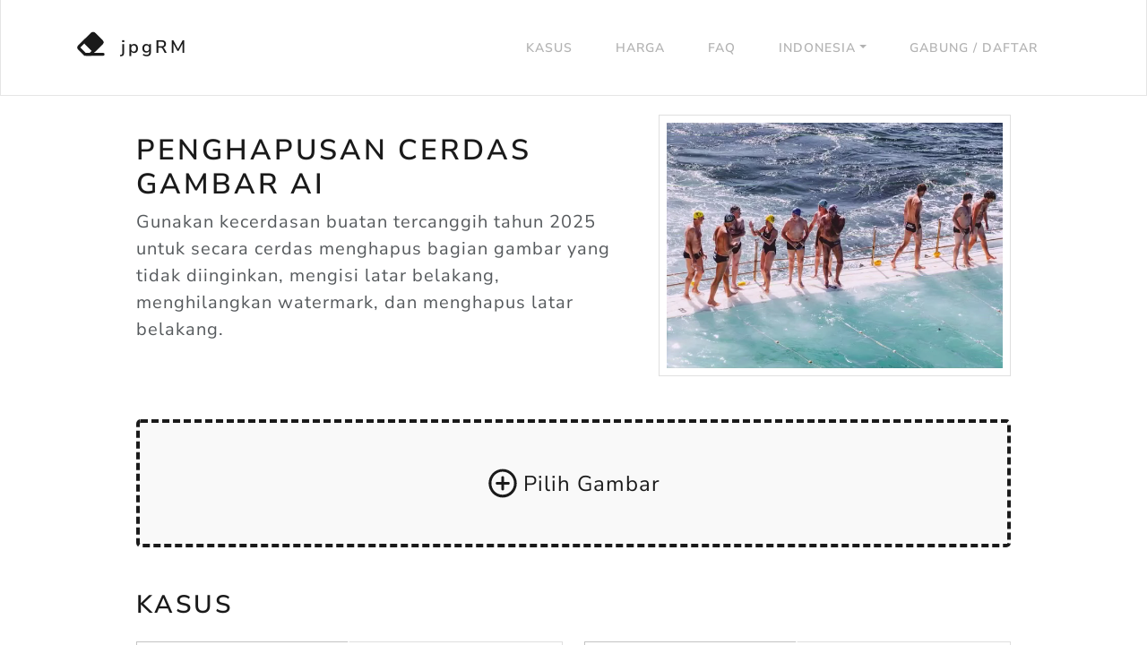

--- FILE ---
content_type: text/html; charset=UTF-8
request_url: https://jpgrm.com/id
body_size: 9181
content:
<!DOCTYPE html>
<html ng-app="jpgrm">
    <head>
        <meta http-equiv="Content-Type" content="text/html; charset=UTF-8">
        <meta http-equiv="X-UA-Compatible" content="IE=edge">
        <meta name="viewport" content="width=device-width, initial-scale=1, maximum-scale=1, user-scalable=no">

        <meta name="theme-color" content="#fff">
        <link rel="icon" href="/htdocs/favicon.ico" type="image/x-icon" sizes="any"/>
        <link rel="icon" href="/htdocs/favicon.svg" type="image/svg+xml"/>
        <link rel="mask-icon" href="/htdocs/favicon.svg" color="#fff"/>
        <link rel="stylesheet" href="/htdocs/css/bootstrap.min.css"/>
        <link rel="mainfest" href="/htdocs/mainfest.json"/>

        <link rel="stylesheet" href="/htdocs/css/index.css"/>
        <meta name="keywords" content="jpgrm, ai ps, photoshop, image inpainting, high resolution inpainting, ai image remove, ai image cleanup, lama, diffusion, cleanup picture, Fourier Convolutions, magic eraser, AI menghapus gambar kecerdasan buatan, stempel imitasi AI, Meitu Xiuxiu, menghapus tanda air, penghapusan tanda air kecerdasan buatan, pengenalan konten gambar, Hapus BG"/>
        <meta name="description" content="jpgRM.com - Gunakan kecerdasan buatan tercanggih tahun 2025 untuk secara cerdas menghapus bagian gambar yang tidak diinginkan, mengisi latar belakang, menghilangkan watermark, dan menghapus latar belakang."/>
        <meta name="author" content="xieyang"/>
        <meta name="robots" content="index, follow, archive"/>
        <title>Penghapusan Cerdas Gambar AI, Gunakan kecerdasan buatan tercanggih tahun 2025 untuk secara cerdas menghapus bagian gambar yang tidak diinginkan, mengisi latar belakang, menghilangkan watermark, dan menghapus latar belakang.</title>
        <meta property="og:title" content="jpgRM - Penghapusan Cerdas Gambar AI" />
        <meta property="og:description" content="Gunakan kecerdasan buatan tercanggih tahun 2025 untuk secara cerdas menghapus bagian gambar yang tidak diinginkan, mengisi latar belakang, menghilangkan watermark, dan menghapus latar belakang." />
        <meta property="og:type" content="website" />
        <meta property="og:url" content="https://jpgrm.com" />
        <meta property="og:image" content="/htdocs/resd/logo.png" />

        <link rel="apple-touch-icon" href="/htdocs/resd/apple-touch-icon.png" />
        <link rel="apple-touch-icon" sizes="57x57" href="/htdocs/resd/apple-touch-icon-57x57.png" />
        <link rel="apple-touch-icon" sizes="72x72" href="/htdocs/resd/apple-touch-icon-72x72.png" />
        <link rel="apple-touch-icon" sizes="76x76" href="/htdocs/resd/apple-touch-icon-76x76.png" />
        <link rel="apple-touch-icon" sizes="114x114" href="/htdocs/resd/apple-touch-icon-114x114.png" />
        <link rel="apple-touch-icon" sizes="120x120" href="/htdocs/resd/apple-touch-icon-120x120.png" />
        <link rel="apple-touch-icon" sizes="144x144" href="/htdocs/resd/apple-touch-icon-144x144.png" />
        <link rel="apple-touch-icon" sizes="152x152" href="/htdocs/resd/apple-touch-icon-152x152.png" />
        <link rel="apple-touch-icon" sizes="180x180" href="/htdocs/resd/apple-touch-icon-180x180.png" />

        <meta name="apple-mobile-web-app-capable" content="yes"/>
        <meta name="apple-mobile-web-app-status-bar-style" content="white"/>
        <meta name="apple-mobile-web-app-title" content="jpgRM"/>

        <script src="/htdocs/js/angular.min.js"></script>
        <script src="/htdocs/js/main.js?v22"></script>
    </head>
    <body ng-controller="ctl_main">
       <div class="navbar navbar-expand-lg fixed-top navbar-light bg-light">
         <div class="container">
           <a class="navbar-brand" href="/"><h4 ng-if="!curr_pic"><svg style="margin-right: 13px;" class="icon" aria-hidden="true"><use xlink:href="#icon-xiangpica"></use></svg>jpgRM</h4><h5 ng-if="curr_pic"><svg style="width: 1.5em;margin-right: 13px;" class="icon" aria-hidden="true"><use xlink:href="#icon-shangyibu"></use></svg>Pilih gambar baru</h5></a>
           <button class="navbar-toggler" type="button" data-bs-toggle="collapse" data-bs-target="#navbarColor03" aria-controls="navbarColor03" aria-expanded="false" aria-label="Toggle navigation">
             <span class="navbar-toggler-icon"></span>
           </button>
           <div class="collapse navbar-collapse" id="navbarColor03">
             <ul class="navbar-nav ms-md-auto">
               <li class="nav-item" ng-show="!curr_pic">
                 <a class="nav-link" href="#demo">kasus</a>
               </li>
               <li class="nav-item">
                 <a class="nav-link" href="#" data-bs-toggle="modal" data-bs-target="#price-page">harga</a>
               </li>
               <li class="nav-item" ng-show="!curr_pic">
                 <a class="nav-link" href="#faq">FAQ</a>
               </li>
               <li class="nav-item dropdown">
                 <a class="nav-link dropdown-toggle" data-bs-toggle="dropdown" href="#" role="button" aria-haspopup="true" aria-expanded="false">Indonesia</a>
                 <div class="dropdown-menu">
                 <a class="dropdown-item" href="/zh">简体中文</a>
                 <a class="dropdown-item" href="/tw">繁体中文</a>
                 <a class="dropdown-item" href="/en">English</a>
                 <a class="dropdown-item" href="/jp">日本语</a>
                 <a class="dropdown-item" href="/ru">Русский</a>
                 
                 
                 <a class="dropdown-item" href="/de">Deutsch</a>
                 <a class="dropdown-item" href="/tr">Türkçe</a>
                 </div>
               </li>
               <li class="nav-item" ng-if="!username" >
                 <a class="nav-link" href="#" data-bs-toggle="modal" data-bs-target="#login-page">Gabung / Daftar</a>
               </li>
               <li class="nav-item dropdown" ng-if="username" >
                 <a class="nav-link dropdown-toggle username" data-bs-toggle="dropdown" href="#" role="button" aria-haspopup="true" aria-expanded="false">{{username}}<sup ng-if="ispaid" class="text-success"><sup class="badge rounded-pill bg-success">VIP</sup></sup></a>
                 <div class="dropdown-menu">
                   <a class="dropdown-item" href="#" data-bs-toggle="modal" data-bs-target="#price-page" ng-if="!ispaid"><h5 class="text-success" style="margin-left: -6px;margin-bottom: 0px;"><svg class="icon" aria-hidden="true"><use xlink:href="#icon-vip-line"></use></svg>Tingkatkan ke VIP</h5></a>
                   <a class="dropdown-item text-success" href="#" data-bs-toggle="modal" data-bs-target="#price-page" ng-if="ispaid"><h5 class="text-success" style="margin-bottom: -5px;letter-spacing: unset;">{{ispaid}}</h5><small class="text-muted">Waktu kedaluwarsa VIP</small></a>
                   <a class="dropdown-item" href="#" data-bs-toggle="modal" data-bs-target="#sn-page"><svg class="icon" aria-hidden="true"><use xlink:href="#icon-shuzi"></use></svg>Redeem Code</a>
                   <a class="dropdown-item" href="#" data-bs-toggle="modal" data-bs-target="#update-password-page"><svg class="icon" aria-hidden="true"><use xlink:href="#icon-setting"></use></svg>Ganti kata sandi</a>
                   <a class="dropdown-item" href="/api/logout"><svg style="width: 1.3em;margin-left: 3px;" class="icon" aria-hidden="true"><use xlink:href="#icon-tuichu"></use></svg>Keluar</a>
                   <!--
                   <div class="dropdown-divider"></div>
                   <a class="dropdown-item text-danger" href="#" ng-click="delete_account()"><svg style="height: 1.4em;vertical-align: -4px;" class="icon" aria-hidden="true"><use xlink:href="#icon-diaozhengban08"></use></svg>Menghapus</a>
                   -->
                 </div>
               </li>
             </ul>
           </div>
         </div>
       </div>

      <div ng-show="curr_pic" style="width:100vw;height:100vh;overflow:hidden;" ng-mousedown="drawing=true" ng-mouseup="drawing=false">
        <div class="edit-area" ng-style="{'transform': 'translate3d('+pos.x+'px, '+pos.y+'px, 0px) scale('+pos.scale+')'}">
          <img id="pic" ng-src="{{curr_pic.src}}" ng-class="{submiting: submiting}" ng-style="{width: mask.width+'px', height: mask.height+'px'}"/></img>
          <canvas id="mask" width="1" height="1" ng-mousemove="move($event, false)" ng-touchmove ng-touchstart="drawing=true" ng-touchend="drawing=false;show_pen=false;last_pos=false;last_drag_pos=false;" ng-mouseleave="show_pen=false;last_pos=false;last_drag_pos=false;" ng-mouse-wheel-up ng-mouse-wheel-down></canvas>
          <div ng-if="org_pic" class="org_pic"><img ng-src="{{org_pic.src}}" ng-style="{width: mask.width+'px', height: mask.height+'px'}"/></img></div>
        </div>
        <ul class="toolbar">
          <li ng-click="submit()" ng-show="!drag && mask_dirty" ng-class="{submiting: submiting, 'submit': true}"><svg style="width: 1.8em;" class="icon" aria-hidden="true"><use xlink:href="#icon-xiangpica"></use></svg><div>Mulailah</div></li>
          <li ng-click="clear()" ng-show="!drag && mask_dirty && !submiting"><svg style="width: 1.2em;" class="icon" aria-hidden="true"><use xlink:href="#icon-undo"></use></svg><div>jernih</div></li>
          <li ng-show="!drag"><input class="pen_size" type="range" min="20" max="70" ng-model="pen_pos.size" step="1" ><div>Sikat</div></li>
          <li ng-show="!drag && pic_list.length==1 && !mask_dirty && pic_wh[2]>720">
            <select ng-model="pic_limit" ng-init="pic_limit='720'" ng-style="{'max-width': ispaid?'':'100px'}">
                <option value="720" ng-show="pic_wh[2]>720">{{calc_size(pic_wh[0], pic_wh[1], 720).join("x")}}</option>
                <option value="1080" ng-show="pic_wh[2]>1080" ng-disabled="!ispaid">{{(ispaid?"":"[VIP] ")+calc_size(pic_wh[0], pic_wh[1], 1080).join("x")}}</option>
                <option value="2000" ng-show="pic_wh[2]>2000" ng-disabled="!ispaid">{{(ispaid?"":"[VIP] ")+calc_size(pic_wh[0], pic_wh[1], 2000).join("x")}}</option>
                <option value="4000" ng-show="pic_wh[2]>=4000" ng-disabled="!ispaid">{{(ispaid?"":"[VIP] ")+calc_size(pic_wh[0], pic_wh[1], 4000).join("x")}}</option>
                <option value="{{pic_wh[2]}}" ng-show="pic_wh[2]>720 && pic_wh[2]<4000" ng-disabled="!ispaid">{{ispaid?"":"[VIP] "}}Asli</option>
            </select>
          </li>
          <li ng-class="{'submit': drag}" ng-click="drag=!drag" ng-show="is_mobile"><svg style="width: 1.4em;" class="icon" aria-hidden="true"><use xlink:href="#icon-fangda"></use></svg><div>menyeret</div></li>
          <li ng-show="drag && is_mobile"><input class="pen_size" type="range" min="{{pos.init.scale}}" max="{{pos.init.scale*12}}" step="0.05" ng-model="drag_scale"><div>Perbesar</div></li>
          <li ng-click="fit()" ng-show="pos.scale!=pos.init.scale || pos.x!=pos.init.x || pos.y!=pos.init.y"><svg style="width: 1.2em;" class="icon" aria-hidden="true"><use xlink:href="#icon-quanping"></use></svg><div>Terpusat</div></li>
          <li ng-show="!drag && curr_idx()[0] && !submiting" ng-click="jump(-1)"><svg style="width: 1.4em;" class="icon" aria-hidden="true"><use xlink:href="#icon-fanhui"></use></svg><div>kembali</div></li>
          <li ng-show="!drag && curr_idx()[1] && !submiting" ng-click="jump(1)"><svg style="width: 1.4em;transform: rotate(180deg);" class="icon" aria-hidden="true"><use xlink:href="#icon-fanhui"></use></svg><div>lanjutkan</div></li>
          <li ng-show="!drag && curr_idx()[0] && !submiting" ng-touchstart="toggle_org()" ng-touchend="toggle_org()" ng-mousedown="toggle_org()" ng-mouseup="toggle_org()"><svg style="width: 1.3em;" class="icon" aria-hidden="true"><use xlink:href="#icon-duibi"></use></svg><div>Dibandingkan</div></li>
          <li ng-show="!drag && curr_idx()[0] && !mask_dirty && !submiting" ng-click="download()"><svg style="width: 1.8em;" class="icon" aria-hidden="true"><use xlink:href="#icon-yunxiazai"></use></svg><div>Unduh</div></li>
          <li ng-show="!drag && (pic_list.length==1||curr_idx()[0]) && !mask_dirty && pic_wh[2]>720 && !ispaid" data-bs-toggle="modal" data-bs-target="#price-page">
            <svg style="width: 1.5em;" class="icon" aria-hidden="true"><use xlink:href="#icon-hd"></use></svg><div>Buka kunci HD</div>
          </li>
        </li>
          <li ng-click="submit(true)"><svg class="icon" aria-hidden="true"><use xlink:href="#icon-rmbg"></use></svg><div>Hapus BG</div></li>
        </ul>
      </div>
      <div class="pen" ng-if="show_pen" ng-style="{'left': pen_pos.x+'px', 'top': pen_pos.y+'px', 'width': pen_pos.size+'px', 'height': pen_pos.size+'px'}"></div>

       <div class="container content" ng-show="!curr_pic" dropzone="filedrop">
         <div class="upload-area">
            <div class="row" style="align-items: center;margin-bottom:3rem;">
                <div class="col-md-7 col-sm-12">
                    <h1>Penghapusan Cerdas Gambar AI</h1>
                    <blockquote class="blockquote">Gunakan kecerdasan buatan tercanggih tahun 2025 untuk secara cerdas menghapus bagian gambar yang tidak diinginkan, mengisi latar belakang, menghilangkan watermark, dan menghapus latar belakang.</p>
                </div>
                <div class="col-md-5 col-sm-12 upload-area-img">
                    <video loop="" autoplay="" muted="" playsinline="" preload="auto" >
                        <source src="/htdocs/resd/jpgrm-demo.webm" type="video/webm">
                        <source src="/htdocs/resd/jpgrm-demo.mp4" type="video/mp4">
                    </video>
                </div>
            </div>
             <div class="droparea" onClick="javascript:document.getElementById('image_file').click();"><svg style="width: 1.5em;height: 1.6em;" class="icon" aria-hidden="true"><use xlink:href="#icon-zengjiatianjiajiahao"></use></svg>Pilih Gambar</div>
         </div>
        <div class="row">
            <div class="col-lg-12">
                <div class="page-header"><h2 id="demo">kasus</h2></div>
            </div>
            <div class="col-xs-12 col-md-6">
                <div class="ba-slider">
                    <img src="/htdocs/resd/picture.jpg" alt="before">
                    <div class="resize"><img src="/htdocs/resd/picture-after.jpg" alt="after-jpgrm" style="width: 600px;"></div>
                    <span class="handle"></span>
                </div>
                <div class="demo-badge">
                    <p class="text-muted">Hapus objek dengan mudah dalam foto lanskap</p>
                </div>
            </div>
            <div class="col-xs-12 col-md-6">
                <div class="ba-slider">
                    <img src="/htdocs/resd/goods.jpg" alt="before">
                    <div class="resize"><img src="/htdocs/resd/goods-after.jpg" alt="after-jpgrm" style="width: 600px;"></div>
                    <span class="handle"></span>
                </div>
                <div class="demo-badge">
                    <p class="text-muted">Hapus logo dan objek produk secara cerdas</p>
                </div>
            </div>
            <div class="col-xs-12 col-md-6">
                <div class="ba-slider">
                    <img src="/htdocs/resd/beach.jpg" alt="before">
                    <div class="resize"><img src="/htdocs/resd/beach-after.jpg" alt="after-jpgrm" style="width: 600px;"></div>
                    <span class="handle"></span>
                </div>
                <div class="demo-badge">
                    <p class="text-muted">Menghapus dengan sempurna kerumunan padat di latar belakang</p>
                </div>
            </div>
            <div class="col-xs-12 col-md-6">
                <div class="ba-slider">
                    <img src="/htdocs/resd/cartoon.jpg" alt="before">
                    <div class="resize"><img src="/htdocs/resd/cartoon-after.jpg" alt="after-jpgrm" style="width: 600px;"></div>
                    <span class="handle"></span>
                </div>
                <div class="demo-badge">
                    <p class="text-muted">Hapus tanda air gambar dengan cerdas</p>
                </div>
            </div>
            <div class="col-xs-12 col-md-6">
                <div class="ba-slider">
                    <img src="/htdocs/resd/rmbg-after.webp" alt="before">
                    <div class="resize"><img src="/htdocs/resd/rmbg.webp" alt="after-jpgrm" style="width: 600px;"></div>
                    <span class="handle"></span>
                </div>
                <div class="demo-badge">
                    <p class="text-muted">Hapus Latar Belakang</p>
                </div>
            </div>
        </div>

        <div class="row">
            <div class="col-lg-12">
                <div class="page-header"><h2 id="faq">FAQ</h2></div>
            </div>
            <div class="col-lg-12">
              <div class="accordion" id="accordion">
              
              <div class="accordion-item">
                <h2 class="accordion-header" id="heading1">
                  <button class="accordion-button collapsed" type="button" data-bs-toggle="collapse" data-bs-target="#collapse1" aria-expanded="false" aria-controls="collapseOne">
                    Apa prinsip jpgRM?
                  </button>
                </h2>
                <div id="collapse1" class="accordion-collapse collapse" aria-labelledby="heading1" data-bs-parent="#accordion" style="">
                  <div class="accordion-body">Gunakan AI kecerdasan buatan tercanggih pada tahun 2022 untuk menghasilkan jaringan permusuhan GAN untuk mengidentifikasi konten dan latar belakang gambar, dan membantu Anda dengan cerdas menghapus bagian gambar yang tidak perlu dan mengisi konten latar belakang.</div>
                </div>
              </div>
              
              <div class="accordion-item">
                <h2 class="accordion-header" id="heading2">
                  <button class="accordion-button collapsed" type="button" data-bs-toggle="collapse" data-bs-target="#collapse2" aria-expanded="false" aria-controls="collapseOne">
                    Kecepatan pemrosesan?
                  </button>
                </h2>
                <div id="collapse2" class="accordion-collapse collapse" aria-labelledby="heading2" data-bs-parent="#accordion" style="">
                  <div class="accordion-body">Tergantung resolusi gambar, umumnya satu atau dua detik di bawah 1000px, semakin tinggi resolusinya, semakin lama waktu yang dibutuhkan.</div>
                </div>
              </div>
              
              <div class="accordion-item">
                <h2 class="accordion-header" id="heading3">
                  <button class="accordion-button collapsed" type="button" data-bs-toggle="collapse" data-bs-target="#collapse3" aria-expanded="false" aria-controls="collapseOne">
                    Mendukung perangkat seluler seperti ponsel?
                  </button>
                </h2>
                <div id="collapse3" class="accordion-collapse collapse" aria-labelledby="heading3" data-bs-parent="#accordion" style="">
                  <div class="accordion-body">mendukung.</div>
                </div>
              </div>
              
              <div class="accordion-item">
                <h2 class="accordion-header" id="heading4">
                  <button class="accordion-button collapsed" type="button" data-bs-toggle="collapse" data-bs-target="#collapse4" aria-expanded="false" aria-controls="collapseOne">
                    Bagaimana cara mendapatkan hasil terbaik?
                  </button>
                </h2>
                <div id="collapse4" class="accordion-collapse collapse" aria-labelledby="heading4" data-bs-parent="#accordion" style="">
                  <div class="accordion-body">Cukup gunakan kuas untuk melukis apa yang ingin Anda hapus, Anda dapat menerapkannya berulang kali sampai Anda mencapai hasil yang Anda inginkan.</div>
                </div>
              </div>
              
              <div class="accordion-item">
                <h2 class="accordion-header" id="heading5">
                  <button class="accordion-button collapsed" type="button" data-bs-toggle="collapse" data-bs-target="#collapse5" aria-expanded="false" aria-controls="collapseOne">
                    Bagaimana cara menangani gambar pengguna dan hasil pemrosesan jpgRM?
                  </button>
                </h2>
                <div id="collapse5" class="accordion-collapse collapse" aria-labelledby="heading5" data-bs-parent="#accordion" style="">
                  <div class="accordion-body">Dihapus segera setelah pemrosesan selesai, data Anda tidak disimpan di mana pun.</div>
                </div>
              </div>
              
              <div class="accordion-item">
                <h2 class="accordion-header" id="heading6">
                  <button class="accordion-button collapsed" type="button" data-bs-toggle="collapse" data-bs-target="#collapse6" aria-expanded="false" aria-controls="collapseOne">
                    Mengapa biaya?
                  </button>
                </h2>
                <div id="collapse6" class="accordion-collapse collapse" aria-labelledby="heading6" data-bs-parent="#accordion" style="">
                  <div class="accordion-body">Untuk mempertahankan biaya server GPU yang tinggi untuk alat ini, kami menawarkan layanan VIP. Pengguna gratis yang mengunduh gambar dibatasi hingga 720px, setelah memutakhirkan VIP, Anda dapat mengunduh gambar 4K definisi tinggi.</div>
                </div>
              </div>
              
              <div class="accordion-item">
                <h2 class="accordion-header" id="heading7">
                  <button class="accordion-button collapsed" type="button" data-bs-toggle="collapse" data-bs-target="#collapse7" aria-expanded="false" aria-controls="collapseOne">
                    Mengapa itu meminta kesalahan jaringan?
                  </button>
                </h2>
                <div id="collapse7" class="accordion-collapse collapse" aria-labelledby="heading7" data-bs-parent="#accordion" style="">
                  <div class="accordion-body">Mungkin ada kesalahan jaringan atau server, coba lagi.</div>
                </div>
              </div>
              
              <div class="accordion-item">
                <h2 class="accordion-header" id="heading8">
                  <button class="accordion-button collapsed" type="button" data-bs-toggle="collapse" data-bs-target="#collapse8" aria-expanded="false" aria-controls="collapseOne">
                    Apakah gambar promosi situs web jpgRM diproses oleh AI jpgRM?
                  </button>
                </h2>
                <div id="collapse8" class="accordion-collapse collapse" aria-labelledby="heading8" data-bs-parent="#accordion" style="">
                  <div class="accordion-body">ya bisa dicoba sendiri.</div>
                </div>
              </div>
              
              <div class="accordion-item">
                <h2 class="accordion-header" id="heading9">
                  <button class="accordion-button collapsed" type="button" data-bs-toggle="collapse" data-bs-target="#collapse9" aria-expanded="false" aria-controls="collapseOne">
                    Saya masih memiliki pertanyaan, bagaimana saya bisa menghubungi Anda?
                  </button>
                </h2>
                <div id="collapse9" class="accordion-collapse collapse" aria-labelledby="heading9" data-bs-parent="#accordion" style="">
                  <div class="accordion-body">Jangan ragu untuk mengirim email kepada kami kapan saja <a href="mailto:help@jpgrm.com?subject=FEEDBACK" target="_blank">help@jpgrm.com</a></div>
                </div>
              </div>
              
              </div>
            </div>
        </div>
        <footer>
            <a class="btn btn-secondary" style="text-transform:none" href="mailto:help@jpgrm.com?subject=FEEDBACK" target="_blank">Umpan balik & Kontak</a>
            <a class="btn btn-secondary" style="text-transform:none" href="https://bigjpg.com" target="_blank">AI pembesar gambar<sup style="color:#f44336;font-weight:bold;">New</sup></a>
            <a class="btn btn-secondary" style="text-transform:none" href="https://jpghd.com" target="_blank">AI Old Photo Lossless Restoration<sup style="color:#f44336;font-weight:bold;">New</sup></a>
            <a class="btn btn-secondary" style="text-transform:none" href="https://bigmp4.com" target="_blank">Amplifikasi Tanpa Kehilangan Video AI<sup style="color:#f44336;font-weight:bold;">New</sup></a>
            <a class="btn btn-secondary" style="text-transform:none" href="https://idjpg.com" target="_blank">Konversi Gaya Foto AI<sup style="color:#f44336;font-weight:bold;">New</sup></a>
        </footer>
       </div>

<div class="modal fade" id="price-page">
  <div class="modal-dialog modal-lg" role="document" style="max-width: 850px;">
    <div class="modal-content">
      <div class="modal-header">
        <h5 class="modal-title">harga</h5>
        <button type="button" class="btn-close" data-bs-dismiss="modal" aria-label="Close">
          <span aria-hidden="true"></span>
        </button>
      </div>
      <div class="modal-body">
      <div class="row">
        <div class="col-lg-3">
            <div class="card bg-secondary">
                <h5 class="card-header">Paket Gratis</h5>
                <div class="card-body">
                    <ul class="card-text">
                    
                    <li>Batas unduhan 720px</li>
                    
                    <li>Batasi jumlah gambar</li>
                    
                    </ul>
                </div>
            </div>
        </div>
<div class="col-lg-3">
    <div class="card text-white bg-info">
    <h5 class="card-header">VIP 1 bulan</h5>
        <div class="card-body">
            <ul class="card-text">
            
                <li>$5 USD</li>
            
                <li>Mendukung unduhan 4K HD</li>
            
                <li>Jumlah gambar tidak terbatas</li>
            
            </ul>
        </div>
        <div class="card-footer d-grid gap-2">
            
            <a href="#" class="btn btn-outline-light" ng-click="pay('paypal', 1)"><svg class="icon" aria-hidden="true"><use xlink:href="#icon-paypal"></use></svg>Paypal</a>
            
            <a href="#" class="btn btn-outline-light" ng-click="pay('wechat', 1)"><svg class="icon" aria-hidden="true"><use xlink:href="#icon-weixinzhifu"></use></svg>Wechat Pay</a>
            <a href="#" class="btn btn-outline-light" ng-click="pay('alipay', 1)"><svg class="icon" aria-hidden="true"><use xlink:href="#icon-alipay"></use></svg>Alipay</a>
            
        </div>
    </div>
</div>
<div class="col-lg-3">
    <div class="card text-white bg-success" style="overflow:hidden;">
    <div class="hot_label">Penjualan Panas</div>
    <h5 class="card-header">VIP 6 bulan</h5>
    <div class="card-body">
        <ul class="card-text">
        
            <li><del>$30</del> $15 USD</li>
        
            <li>Diskon 50% untuk waktu terbatas</li>
        
            <li>Mendukung unduhan 4K HD</li>
        
            <li>Jumlah gambar tidak terbatas</li>
        
        </ul>
    </div>
    <div class="card-footer d-grid gap-2">
        
        <a href="#" class="btn btn-outline-light" ng-click="pay('paypal', 6)"><svg class="icon" aria-hidden="true"><use xlink:href="#icon-paypal"></use></svg>Paypal</a>
        
        <a href="#" class="btn btn-outline-light" ng-click="pay('wechat', 6)"><svg class="icon" aria-hidden="true"><use xlink:href="#icon-weixinzhifu"></use></svg>Wechat Pay</a>
        <a href="#" class="btn btn-outline-light" ng-click="pay('alipay', 6)"><svg class="icon" aria-hidden="true"><use xlink:href="#icon-alipay"></use></svg>Alipay</a>
        
    </div>
    </div>
</div>
<div class="col-lg-3">
    <div class="card text-white bg-dark">
    <h5 class="card-header">VIP 12 bulan</h5>
    <div class="card-body">
        <ul class="card-text">
        
            <li><del>$60</del> $20 USD</li>
        
            <li>Diskon 70% untuk waktu terbatas</li>
        
            <li>Mendukung unduhan 4K HD</li>
        
            <li>Jumlah gambar tidak terbatas</li>
        
        </ul>
    </div>
    <div class="card-footer d-grid gap-2">
            
            <a href="#" class="btn btn-outline-light" ng-click="pay('paypal', 12)"><svg class="icon" aria-hidden="true"><use xlink:href="#icon-paypal"></use></svg>Paypal</a>
            
            <a href="#" class="btn btn-outline-light" ng-click="pay('wechat', 12)"><svg class="icon" aria-hidden="true"><use xlink:href="#icon-weixinzhifu"></use></svg>Wechat Pay</a>
            <a href="#" class="btn btn-outline-light" ng-click="pay('alipay', 12)"><svg class="icon" aria-hidden="true"><use xlink:href="#icon-alipay"></use></svg>Alipay</a>
            
    </div>
    </div>
</div>
        </div>
      </div>
    </div>
  </div>
</div>


<div class="modal fade" id="login-page">
  <div class="modal-dialog modal-sm" role="document">
    <div class="modal-content">
      <div class="modal-header">
        <h5 class="modal-title">Gabung / Daftar</h5>
        <button type="button" class="btn-close" data-bs-dismiss="modal" aria-label="Close">
          <span aria-hidden="true"></span>
        </button>
      </div>
      <div class="modal-body">
        <form name="loginform" class="form-group">
          <div class="form-floating mb-3">
            <input type="text" ng-class="{'form-control': true, 'is-invalid': loginform.tmp_user.$dirty&&!tmp_user}" placeholder="name@example.com" name="tmp_user" id="tmp_user" ng-model="tmp_user">
            <label for="tmp_user">Email</label>
          </div>
          <div class="form-floating">
            <input type="password" ng-class="{'form-control': true, 'is-invalid': loginform.tmp_pass.$dirty&&!tmp_pass}" placeholder="Password" id="tmp_pass" name="tmp_pass" autocomplete="off" ng-model="tmp_pass">
            <label for="tmp_pass">Kata sandi</label>
          </div>
        </form>
        <div class="form-check" style="margin-top:10px;">
            <input class="form-check-input" type="checkbox" id="reg_new" ng-model="tmp_reg">
            <label class="form-check-label" for="reg_new">Buat akun jpgRM baru</label>
        </div>
      </div>
      <div class="modal-footer" style="display: block;">
          <div class="d-grid gap-2">
            <button type="button" ng-class="{'btn':true, 'btn-success':tmp_reg, 'btn-primary':!tmp_reg}" ng-disabled="!tmp_user || !tmp_pass" ng-click="login(tmp_user, tmp_pass, !!tmp_reg)">{{ tmp_reg?lng_dict.reg:lng_dict.login }}</button>
            <button type="button" class="btn btn-secondary" data-bs-dismiss="modal" data-bs-toggle="modal" data-bs-target="#reset-page">Lupa Password?</button>
          </div>
      </div>
    </div>
  </div>
</div>

<div class="modal fade" id="reset-page">
  <div class="modal-dialog modal-sm">
    <div class="modal-content">
      <div class="modal-header">
        <h5 class="modal-title">Atur Ulang Kata Sandi</h5>
        <button type="button" class="btn-close" data-bs-dismiss="modal" aria-label="Close">
        <span aria-hidden="true"></span>
      </div>
      <div class="modal-body">
        <form name="resetform" class="form-group">
          <div class="form-floating mb-3">
            <input type="email" ng-class="{'form-control': true, 'is-invalid': resetform.tmp_reset_user.$invalid && resetform.tmp_reset_user.$dirty}" placeholder="name@example.com" name="tmp_reset_user" id="tmp_reset_user" ng-model="tmp_reset_user">
            <label for="tmp_reset_user">Email</label>
          </div>
        </form>
      </div>
      <div class="modal-footer" style="display: block;">
        <div class="d-grid gap-2">
            <button type="button" class="btn btn-primary" ng-disabled="!tmp_reset_user" ng-click="reset(tmp_reset_user)">Kirim Reset Email</button>
        </div>
      </div>
    </div>
  </div>
</div>

<div class="modal fade" id="active-page" data-bs-backdrop="static">
  <div class="modal-dialog modal-sm">
    <div class="modal-content">
      <div class="modal-header">
        <h5 class="modal-title">Setel Kata Sandi Baru</h5>
        <button type="button" class="btn-close" data-bs-dismiss="modal" aria-label="Close">
        <span aria-hidden="true"></span>
      </div>
      <div class="modal-body">
        <form name="activeform" class="form-group">
          <div class="form-floating mb-3">
            <input type="password" ng-class="{'form-control': true, 'is-invalid': activeform.p1.$dirty&&!p1}" placeholder="Password" name="p1" id="p1" autocomplete="off" ng-model="p1">
            <label for="p1">kata sandi baru</label>
          </div>
          <div class="form-floating">
            <input type="password" ng-class="{'form-control': true, 'is-invalid': activeform.p2.$dirty&&!p2}" placeholder="Password" id="p2" name="p2" autocomplete="off" ng-model="p2">
            <label for="p2">Masukan Lagi</label>
          </div>
        </form>
      </div>
      <div class="modal-footer" style="display: block;">
        <div class="d-grid gap-2">
            <button type="button" class="btn btn-primary" ng-disabled="!(p1 && p2) || p1!=p2" ng-click="update_password(p1)">OK</button>
        </div>
       </div>
    </div>
  </div>
</div>


<div class="modal fade" id="update-password-page">
  <div class="modal-dialog modal-sm">
    <div class="modal-content">
      <div class="modal-header">
        <h5 class="modal-title">Ganti kata sandi</h5>
        <button type="button" class="btn-close" data-bs-dismiss="modal" aria-label="Close">
        <span aria-hidden="true"></span>
      </div>
      <div class="modal-body">
        <form name="updateform" class="form-group">
          <div class="form-floating mb-3">
            <input type="password" ng-class="{'form-control': true, 'is-invalid': updateform.p1.$dirty&&!p1}" placeholder="Password" name="p1" id="up1" autocomplete="off" ng-model="p1">
            <label for="up1">kata sandi baru</label>
          </div>
          <div class="form-floating">
            <input type="password" ng-class="{'form-control': true, 'is-invalid': updateform.p2.$dirty&&!p2}" placeholder="Password" name="p2" id="up2" autocomplete="off" ng-model="p2">
            <label for="up2">Masukan Lagi</label>
          </div>
        </form>
      </div>
      <div class="modal-footer" style="display: block;">
        <div class="d-grid gap-2">
            <button type="button" class="btn btn-primary" ng-disabled="!(p1 && p2) || p1!=p2" ng-click="change_password(p1)">OK</button>
        </div>
       </div>
    </div>
  </div>
</div>


<div class="modal fade" id="sn-page">
  <div class="modal-dialog modal-sm">
    <div class="modal-content">
      <div class="modal-header">
        <h5 class="modal-title">Redeem Code</h5>
        <button type="button" class="btn-close" data-bs-dismiss="modal" aria-label="Close">
        <span aria-hidden="true"></span>
      </div>
      <div class="modal-body">
        <form name="snform" class="form-group">
          <div class="form-floating mb-3">
            <input type="text" ng-class="{'form-control': true, 'is-invalid': snform.tmp_sn.$dirty&&!tmp_sn}" onkeyup="this.value=this.value.replace(/\s+/g,'').toUpperCase()"  placeholder="Input Redeem Code" name="tmp_sn" id="tmp_sn" ng-model="tmp_sn">
            <label for="tmp_sn">Input Redeem Code</label>
          </div>
        </form>

      </div>
      <div class="modal-footer" style="display: block;">
        <div class="d-grid gap-2">
            <button type="button" class="btn btn-primary" ng-disabled="!tmp_sn" ng-click="use_sn(tmp_sn)">OK</button>
        </div>
       </div>
    </div>
  </div>
</div>


  <div class="modal fade" id="modal_pay" data-backdrop="static">
    <div class="modal-dialog modal-sm" role="document">
      <div class="modal-content">
        <div class="modal-header">
            <h5 class="modal-title">{{curr_pay_type=="alipay"?lng_dict.alipay:lng_dict.wechat}} untuk Memindai</h5>
            <button type="button" class="btn-close" data-bs-dismiss="modal" aria-label="Close">
            <span aria-hidden="true"></span>
        </div>
        <div class="modal-body" style="text-align:center;">
            <img class="pay_qr qr_loading" ng-if="!pay_qr"/>
            <a href="{{pay_url}}" target="_blank" ng-if="pay_qr"><img class="pay_qr" ng-style="{'background-image': 'url('+pay_qr+')'}"/></a>
            <div class="d-grid gap-2">
                <a class="btn btn-secondary" href="{{pay_url}}" target="_blank" ng-if="!(is_wechat || is_alipay) && is_mobile && curr_pay_type=='alipay'">Lompat ke Aplikasi Alipay</a>
                <a class="btn btn-secondary" href="{{pay_url}}" target="_blank" ng-if="is_wechat || is_alipay ">Klik untuk Membayar</a>
            </div>
        </div>
        <div class="modal-footer" style="display: block;">
            <div class="d-grid gap-2">
                <button class="btn btn-primary" data-bs-dismiss="modal" ng-click="get_user()">pembayaran suksess</button>
            </div>
        </div>
      </div>
    </div>
  </div>

<div class="modal fade" id="modal_alert">
  <div class="modal-dialog modal-sm" role="document">
    <div class="modal-content">
      <div class="modal-header">
        <h5 class="modal-title">Waspada</h5>
        <button type="button" class="btn-close" data-bs-dismiss="modal" aria-label="Close">
          <span aria-hidden="true"></span>
        </button>
      </div>
      <div class="modal-body">
        <p id="modal_alert_text"></p>
      </div>
      <div class="modal-footer">
        <button id="modal_alert_button" type="button" class="btn btn-primary" data-bs-dismiss="modal">OK</button>
      </div>
    </div>
  </div>
</div>

<input style="display:none;" id="image_file" type="file" name="file" accept="image/*">
<script type="text/javascript" src="/htdocs/js/jquery-3.2.1.min.js"></script>
<script type="text/javascript" src="/htdocs/js/bootstrap.bundle.min.js"></script>
<script>
   // Call & init
   $(document).ready(function(){
     if(location.href.indexOf('reset_active=')!==-1) $("#active-page").modal('show');
     $('.ba-slider').each(function(){
       var cur = $(this);
       // Adjust the slider
       var width = cur.width()+'px';
       cur.find('.resize img').css('width', width);
       // Bind dragging events
       drags(cur.find('.handle'), cur.find('.resize'), cur);
     });
   });
   // Update sliders on resize.
   $(window).resize(function(){
     $('.ba-slider').each(function(){
       var cur = $(this);
       var width = cur.width()+'px';
       cur.find('.resize img').css('width', width);
     });
   });
   var drags = function(dragElement, resizeElement, container) {
     // Initialize the dragging event on mousedown.
     dragElement.on('mousedown touchstart', function(e) {
       dragElement.addClass('draggable');
       resizeElement.addClass('resizable');
       // Check if it's a mouse or touch event and pass along the correct value
       var startX = (e.pageX) ? e.pageX : e.originalEvent.touches[0].pageX;
       // Get the initial position
       var dragWidth = dragElement.outerWidth(),
           posX = dragElement.offset().left + dragWidth - startX,
           containerOffset = container.offset().left,
           containerWidth = container.outerWidth();
       // Set limits
       minLeft = containerOffset - 16;
       maxLeft = containerOffset + containerWidth - dragWidth + 16;
       // Calculate the dragging distance on mousemove.
       dragElement.parents().on("mousemove touchmove", function(e) {
         // Check if it's a mouse or touch event and pass along the correct value
         var moveX = (e.pageX) ? e.pageX : e.originalEvent.touches[0].pageX;
         leftValue = moveX + posX - dragWidth;
         // Prevent going off limits
         if ( leftValue < minLeft) {
           leftValue = minLeft;
         } else if (leftValue > maxLeft) {
           leftValue = maxLeft;
         }
         // Translate the handle's left value to masked divs width.
         widthValue = (leftValue + dragWidth/2 - containerOffset)*100/containerWidth+'%';
         // Set the new values for the slider and the handle.
         // Bind mouseup events to stop dragging.
         $('.draggable').css('left', widthValue).on('mouseup touchend touchcancel', function () {
           $(this).removeClass('draggable');
           resizeElement.removeClass('resizable');
         });
         $('.resizable').css('width', widthValue);
       }).on('mouseup touchend touchcancel', function(){
         dragElement.removeClass('draggable');
         resizeElement.removeClass('resizable');
       });
       e.preventDefault();
     }).on('mouseup touchend touchcancel', function(e){
       dragElement.removeClass('draggable');
       resizeElement.removeClass('resizable');
     });
   }
 var lng_dict = {"alipay": "Alipay", "compare": "Dibandingkan", "zoom": "Perbesar", "feedback": "Umpan balik & Kontak", "concorrency_limit": "Dikirim terlalu cepat, silakan coba lagi nanti", "scan": " untuk Memindai", "demo": "kasus", "click_pay": "Klik untuk Membayar", "forgot": "Lupa Password?", "jpghd": "AI Old Photo Lossless Restoration", "back": "kembali", "sn_ok": "Redeem Success", "go": "lanjutkan", "alert_error": "Error, Code: ", "sure": "Tentu?", "brush": "Sikat", "pass": "Kata sandi", "keywords": "AI menghapus gambar kecerdasan buatan, stempel imitasi AI, Meitu Xiuxiu, menghapus tanda air, penghapusan tanda air kecerdasan buatan, pengenalan konten gambar, Hapus BG", "lng": "Indonesia", "rmbg": "Hapus BG", "alipay_pay": "Alipay", "hd_download": "Buka kunci HD", "upgrade": "Tingkatkan ke VIP", "bigjpg": "AI pembesar gambar", "fit": "Terpusat", "title": "Penghapusan Cerdas Gambar AI", "pay": " Pembayaran", "free_detail": ["Batas unduhan 720px", "Batasi jumlah gambar"], "submit": "Mulailah", "idjpg": "Konversi Gaya Foto AI", "input_sn": "Input Redeem Code", "download": "Unduh", "hot": "Penjualan Panas", "wechat_pay": "Wechat Pay", "user_not_exist": "Bukan login, segarkan halaman dan login", "update_pass": "Ganti kata sandi", "email": "Email", "free": "Paket Gratis", "reset": "Atur Ulang Kata Sandi", "faq": [["Apa prinsip jpgRM?", "Gunakan AI kecerdasan buatan tercanggih pada tahun 2022 untuk menghasilkan jaringan permusuhan GAN untuk mengidentifikasi konten dan latar belakang gambar, dan membantu Anda dengan cerdas menghapus bagian gambar yang tidak perlu dan mengisi konten latar belakang."], ["Kecepatan pemrosesan?", "Tergantung resolusi gambar, umumnya satu atau dua detik di bawah 1000px, semakin tinggi resolusinya, semakin lama waktu yang dibutuhkan."], ["Mendukung perangkat seluler seperti ponsel?", "mendukung."], ["Bagaimana cara mendapatkan hasil terbaik?", "Cukup gunakan kuas untuk melukis apa yang ingin Anda hapus, Anda dapat menerapkannya berulang kali sampai Anda mencapai hasil yang Anda inginkan."], ["Bagaimana cara menangani gambar pengguna dan hasil pemrosesan jpgRM?", "Dihapus segera setelah pemrosesan selesai, data Anda tidak disimpan di mana pun."], ["Mengapa biaya?", "Untuk mempertahankan biaya server GPU yang tinggi untuk alat ini, kami menawarkan layanan VIP. Pengguna gratis yang mengunduh gambar dibatasi hingga 720px, setelah memutakhirkan VIP, Anda dapat mengunduh gambar 4K definisi tinggi."], ["Mengapa itu meminta kesalahan jaringan?", "Mungkin ada kesalahan jaringan atau server, coba lagi."], ["Apakah gambar promosi situs web jpgRM diproses oleh AI jpgRM?", "ya bisa dicoba sendiri."], ["Saya masih memiliki pertanyaan, bagaimana saya bisa menghubungi Anda?", "Jangan ragu untuk mengirim email kepada kami kapan saja <a href=\"mailto:help@jpgrm.com?subject=FEEDBACK\" target=\"_blank\">help@jpgrm.com</a>"]], "correct_email": "Harap masukkan email yang benar", "again": "Masukan Lagi", "bigmp4": "Amplifikasi Tanpa Kehilangan Video AI", "price": "harga", "login_error": "Kesalahan nama pengguna atau kata sandi", "jump_paypal": "Melompat ke pembayaran PayPal, harap tunggu ...", "start_new": "Pilih gambar baru", "alert": "Waspada", "sn_error": "Redeem Error", "drag": "menyeret", "expire": "Waktu kedaluwarsa VIP", "logout": "Keluar", "password_max_error": "Kesalahan kata sandi telah mencapai batas maksimum. Silakan coba lagi keesokan harinya.", "error_500": "Kesalahan sistem, silakan coba lagi", "active": "Setel Kata Sandi Baru", "ok": "OK", "login": "Gabung", "reset_ok": "Berhasil disetel ulang, harap masuk dengan kata sandi baru", "item_detail": [["$5 USD", "Mendukung unduhan 4K HD", "Jumlah gambar tidak terbatas"], ["<del>$30</del> $15 USD", "Diskon 50% untuk waktu terbatas", "Mendukung unduhan 4K HD", "Jumlah gambar tidak terbatas"], ["<del>$60</del> $20 USD", "Diskon 70% untuk waktu terbatas", "Mendukung unduhan 4K HD", "Jumlah gambar tidak terbatas"]], "faq_text": "FAQ", "slogan": "Gunakan kecerdasan buatan tercanggih tahun 2025 untuk secara cerdas menghapus bagian gambar yang tidak diinginkan, mengisi latar belakang, menghilangkan watermark, dan menghapus latar belakang.", "login_reg": "Gabung / Daftar", "clear": "jernih", "sendemail": "Kirim Reset Email", "upload": "Pilih Gambar", "not_exist": "Pengguna tidak ada", "reg": "Daftar", "payed": "pembayaran suksess", "item": ["VIP 1 bulan", "VIP 6 bulan", "VIP 12 bulan"], "reg_new": "Buat akun jpgRM baru", "sended": "Email pengaturan ulang kata sandi telah dikirim, silakan periksa email Anda", "sn": "Redeem Code", "jump_alipay": "Lompat ke Aplikasi Alipay", "error_599": "Kesalahan jaringan, silakan coba lagi", "wechat": "Wechat", "new_pass": "kata sandi baru", "software": "Unduh Aplikasi", "demo_text": ["Hapus objek dengan mudah dalam foto lanskap", "Hapus logo dan objek produk secara cerdas", "Menghapus dengan sempurna kerumunan padat di latar belakang", "Hapus tanda air gambar dengan cerdas", "Hapus Latar Belakang"], "original": "Asli", "delete": "Menghapus"};
 var username = '';
 var _hmt = _hmt || [];
 (function() {
   var hm = document.createElement("script");
   hm.src = "https://hm.baidu.com/hm.js?6f7464abfc0c603e849b7acbfb041358";
   var s = document.getElementsByTagName("script")[0];
   s.parentNode.insertBefore(hm, s);
 })();
</script>
</body>
</html>

--- FILE ---
content_type: text/css
request_url: https://jpgrm.com/htdocs/css/index.css
body_size: 17789
content:
body {
    overscroll-behavior-y: contain;
    overflow: hidden;
}
.content {
    height: 100vh;
    overflow-y: auto;
    -webkit-overflow-scrolling: touch;
}
.navbar:before {
    backdrop-filter: blur(8px);
    -webkit-backdrop-filter: blur(8px);
    --bs-bg-opacity: .5;
}
.bg-light {
    border-top: none;
}
.navbar {
    backdrop-filter: blur(8px);
    -webkit-backdrop-filter: blur(8px);
    --bs-bg-opacity: .5;
}
.pay_qr {
    box-shadow: 1px 1px 4px rgba(0,0,0,0.4);
    border-radius: 3px;
    width: 200px;
    height: 200px;
    display: inline-block;
    margin-bottom: 20px;
    background-repeat: no-repeat;
    background-size: contain;
    background-position: center center;
}
.qr_loading {
    background-image: url('[data-uri]')
}

.hot_label {
    z-index: 2;
    font-size: 13px;
    font-weight: bold;
    float: right;
    box-shadow: rgb(0 0 0 / 58%) -1px 4px 11px 0px;
    text-align: center;
    position: absolute;
    width: 133px;
    color: #ffffff;
    right: -39px;
    top: 14px;
    line-height: 26px;
    background: #FF5722;
    -webkit-transform: rotate(45deg);
    -ms-transform: rotate(45deg);
    -o-transform: rotate(45deg);
    transform: rotate(45deg);
    -webkit-transform-origin: center center;
    -moz-transform-origin: center center;
    -ms-transform-origin: center center;
    transform-origin: center center;
}
#price-page .card {
    cursor: pointer;
    margin-bottom: 1rem;
}
.upload-area {
    padding-top: 8rem;
    margin-bottom: 1rem;
}
.droparea {
  text-align: center;
  border: 4px dashed #1a1a1a;
  color: #1a1a1a;
  border-radius: 5px !important;
  background-color: #f9f9f9;
  padding: 3rem;
  cursor: pointer;
  font-size: 1.5rem;
  font-weight: 400;
  transition: color .15s ease-in-out,background-color .15s ease-in-out,border-color .15s ease-in-out;
}
.droparea:hover {
  background-color: rgba(0,0,0,.3);
  border: 4px dashed #1a1a1a;
  color: #1a1a1a;
}
.droparea .btn {
  font-size: 21px;
}

.demo-badge {
    padding: 10px 20px 0px 20px;
    text-align: center;
}
.resize {
    position: absolute;
    top:0;
    left: 0;
    height: 100%;
    width: 50%;
    overflow: hidden;
    border-right: 2px solid #ffffffa6;
}

.handle { /* Thin line seperator */
    cursor: ew-resize;
    position: absolute;
    top: 50%;
    left: 50%;
    transform: translate3d(-50%, -50%, 0);
    color: #000;
    background: rgba(255, 255, 255, 0.8);
    width: 48px;
    height: 48px;
    border-radius: 50%;
    box-shadow: 0 0 6px rgba(0, 0, 0, 0);
    transition: background 0.3s, box-shadow 0.3s, opacity 0.5s 0.25s;
}

.handle:before {
    left: 8px;
    transform: rotate(-45deg);
}
.handle:after {
    left: 38px;
    transform: rotate(135deg);
}
.handle:after, .handle:before {
    content: '';
    position: absolute;
    width: 10px;
    height: 10px;
    top: 50%;
    border-top: solid 2px;
    border-left: solid 2px;
    transform-origin: 0 0;
}
.ba-slider {
    position: relative;
    overflow: hidden;
}

.ba-slider img,video {
    width: 100%;
    display:block;
    border: 1px solid rgba(0,0,0,.125);
    padding: 8px;
    z-index: -1;
}

footer {
    margin: 5em 0;
    text-align: center;
}
footer li {
    line-height: 35px;
    margin-right: 1.5em;
    display: inline;
}
.page-header h2 {
    padding: 2rem 0 1rem 0;
}
.upload-area-img {
    text-align: center;
}
.upload-area-img img {
    width: 100%;
}
@media (min-width: 992px) {
    .dropdown-menu {
        margin-left: -30px;
    }
    #price-page .card {
        height:100%;
    }
    #price-page .card:hover {
        transform: scale(1.03);
        transition: transform 0.1s linear 0s;
    }
}
@media (min-width: 1000px) {
    .content {
        max-width: 1000px;
    }
    .upload-area-img {
        text-align: right;
    }
    .upload-area-img img {
        width: 330px;
    }
}
@media (max-width: 768px) {
    .upload-area {
        text-align: center;
    }
    footer li {
        text-align: center;
        float: none !important;
    }
    .float-end {
        float: none !important;
    }
}



.resize > img {
    padding: 8px;
}
.new-icon {
  width: 1em;
  height: 1em;
  vertical-align: -0.15em;
  fill: currentColor;
  overflow: hidden;
}

.edit-area {
    transition: transform 0.05s linear 0s;
    transform-origin: 0% 0%;
    user-select: none;
    -moz-user-select: none;
    -khtml-user-select: none;
    -webkit-user-select: none;
    -o-user-select: none;
}
.edit-area canvas {
    cursor:none;
}
.toolbar:before {
    backdrop-filter: blur(8px);
    -webkit-backdrop-filter: blur(8px);
}
.toolbar {
    z-index: 9;
    position: absolute;
    left: 50%;
    transform: translate(-50%);
    bottom: 20px;
    width: fit-content;
    margin: auto;
    margin-right: 20px;

    display: inline-block;
    background: #bbc2c98c;
    padding: 5px;
    border-radius: 15px;
    text-align: center;
    backdrop-filter: blur(8px);
    -webkit-backdrop-filter: blur(8px);
    --bs-bg-opacity: .5;

    user-select: none;
    -moz-user-select: none;
    -khtml-user-select: none;
    -webkit-user-select: none;
    -o-user-select: none;
}
.toolbar li {
    color: #1a1a1a;
    display: inline-block;
    padding: 0px 10px;
    font-weight: bold;
    cursor: pointer;
}
.toolbar li div {
    font-size: .8rem;
}
.toolbar li svg {
    margin-right: 0px;
}
.toolbar select {
    padding-right: 20px;
    font-size: 1.1rem !important;
    vertical-align: 13px;
    cursor: pointer;
    background-color: rgba(0, 0, 0, 0);
    border: none;
    font-weight: inherit;
    font-size: inherit;
    font-family: inherit;
    color: inherit;
    outline: none;
    background: url([data-uri]) no-repeat 95% 50%;
    -moz-appearance: none;
    -webkit-appearance: none;
    appearance: none;
}

input[type=range]::-webkit-slider-thumb {
    -webkit-appearance: none;
    border: 1px solid #000000;
    height: 15px;
    width: 15px;
    border-radius: 100%;
    background: #1a1a1a;
    cursor: pointer;
}

input[type=range] {
    -webkit-appearance: none;
    background: rgba(189,255,1);
    height: 10px;
    border-radius: 6px;
}

.pen {
    pointer-events: none;
    position: absolute;
    height: 30px;
    width: 30px;
    background: rgba(189,255,1,0.75);
    border-radius: 100%;
    z-index: 2;
    transition: transform 0.2s linear 0s;
    transform: translate(-50%, -50%);
}
.pen_size {
    width: 90px !important;
    display: inline-block !important;
    height: 10px;
    margin-bottom: 10px;
}
#pic {
    user-select: none;
    -moz-user-select: none;
    -khtml-user-select: none;
    -webkit-user-select: none;
    -o-user-select: none;
}
#mask {
    position: absolute;
    top: 0;
    left: 0;
    opacity: 0.5;
}
.submit {
    background: rgba(189,255,1,.8);
    padding: 0px 15px !important;
    border-radius: 10px;
    margin: auto 2px;
}
@media (hover: hover) {
    .submit:hover {
        background: #1a1a1a;
        color: white;
    }
}
.submiting {
    animation: submiting-animate 1s linear infinite;
    background: #1a1a1a;
    color: white !important;
}
@keyframes submiting-animate {
    0% {
        opacity: 1;
    }
    50% {
        opacity: .5;
    }
    100% {
        opacity: 1;
    }
}

@keyframes append-animate {
    from {
        height: 0;
    }
    to {
        height: 100%;
    }
}
.org_pic {
    animation: append-animate .5s linear;
    position: absolute;
    left: 0;
    top: 0;
    overflow: hidden;
    border-bottom: 8px solid rgba(189,255,1, 0.75);
}
.warning-ico {
  border-color: #d9534f;
  padding-right: calc(1.5em + 1.5rem);
  background-image: url("data:image/svg+xml,%3csvg xmlns='http://www.w3.org/2000/svg' viewBox='0 0 12 12' width='12' height='12' fill='none' stroke='%23d9534f'%3e%3ccircle cx='6' cy='6' r='4.5'/%3e%3cpath stroke-linejoin='round' d='M5.8 3.6h.4L6 6.5z'/%3e%3ccircle cx='6' cy='8.2' r='.6' fill='%23d9534f' stroke='none'/%3e%3c/svg%3e");
  background-repeat: no-repeat;
  background-position: right calc(0.375em + 0.375rem) center;
  background-size: calc(0.75em + 0.75rem) calc(0.75em + 0.75rem);
}
.icon {
    width: 2em;
    height: 2em;
    vertical-align: -10px;
    margin-right: 5px;
    fill: currentColor;
    overflow: hidden;
}
.card .btn {
    text-align:left;
    padding: .5rem;
}
.card .btn svg {
    width: 1.5em;
}
.navbar-brand h4 {
    text-transform:none;
}
.dropdown-item>svg {
    width: 1.5em;
    height: 1.5em;
    vertical-align: -6px;
}
.dropdown-item {
    padding: 0.5rem 1rem;
}
.username {
    text-transform: none;
}
.card-text {
    padding: 0px 0px 0px 15px;
}


--- FILE ---
content_type: application/javascript
request_url: https://jpgrm.com/htdocs/js/main.js?v22
body_size: 14384
content:
var jpgrm = angular.module('jpgrm', []);
jpgrm.directive("ngMouseWheelUp", function() {
    return function(scope, element, attrs) {
        element.bind("DOMMouseScroll mousewheel onmousewheel", function(event) {
             // cross-browser wheel delta
             var event = window.event || event; // old IE support
             var delta = Math.max(-1, Math.min(1, (event.wheelDelta || -event.detail)));
             if(delta > 0) {
                 scope.$apply(function(){
                    scope.zoom(0.05, event)
                 });
               // for IE
               event.returnValue = false;
               // for Chrome and Firefox
               if(event.preventDefault) event.preventDefault();
            }
        });
    };
});
jpgrm.directive("ngMouseWheelDown", function() {
    return function(scope, element, attrs) {
        element.bind("DOMMouseScroll mousewheel onmousewheel", function(event) {
             // cross-browser wheel delta
             var event = window.event || event; // old IE support
             var delta = Math.max(-1, Math.min(1, (event.wheelDelta || -event.detail)));
             if(delta < 0) {
                 scope.$apply(function(){
                    scope.zoom(-0.05, event)
                 });
               // for IE
               event.returnValue = false;
               // for Chrome and Firefox
               if(event.preventDefault) event.preventDefault();
            }
        });
    };
});

jpgrm.directive("dropzone", function() {
    return {
        restrict : "A",
        link: function (scope, elem, attr) {
            elem.bind('dragover', function(e) {
                e.stopPropagation();
                e.preventDefault();
            });
            elem.bind('dragenter', function(e) {
                e.stopPropagation();
                e.preventDefault();
            });
            elem.bind('drop', function(e) {
                e.stopPropagation();
                e.preventDefault();
                scope[attr.dropzone](e.dataTransfer.files);
            });
        }
    }
});
jpgrm.directive("ngTouchstart", function () {
    return {
        controller: ["$scope", "$element", function ($scope, $element) {
            $element.bind("touchstart", onTouchStart);
            function onTouchStart(event) {
                var method = $element.attr("ng-touchstart");
                $scope.$apply(method);
            }

        }]
    }
})
.directive("ngTouchmove", function () {
    return {
        controller: ["$scope", "$element", function ($scope, $element) {
            function onTouchStart(event) {
                if(event.touches.length==1) {
                    event.preventDefault();
                };
                $element.bind("touchmove", onTouchMove);
                $element.bind("touchend", onTouchEnd);
            };
            $element.bind("touchstart", onTouchStart);
            function onTouchMove(event) {
                if(event.touches.length==1) {
                    var method = $element.attr("ng-touchmove");
                    $scope.$apply(function(){
                       $scope.move(event, true)
                    });
                };
            }
            function onTouchEnd(event) {
                if(event.touches.length==1) {
                    event.preventDefault();
                };
                $element.unbind("touchmove", onTouchMove);
                $element.unbind("touchend", onTouchEnd);
            }
        }]
    }
})
.directive("ngTouchend", function () {
    return {
        controller: ["$scope", "$element", function ($scope, $element) {
            $element.bind("touchend", onTouchEnd);
            function onTouchEnd(event) {
                var method = $element.attr("ng-touchend");
                $scope.$apply(method);
            }

        }]
    }
});

var show_alert = function (msg, type) {
    $("#modal_alert_text").html(msg);
    $("#modal_alert_button").removeClass().addClass("btn btn-" + type);
    $("#modal_alert").modal('show');
};

var URL = window.URL || window.webkitURL;

var serialize = function (obj) {
    var str = [];
    for(var p in obj) {
        if(obj[p]===undefined) {
            obj[p] = '';
        };
        str.push(encodeURIComponent(p) + "=" + encodeURIComponent(obj[p]));
    }
    return str.join("&");
};

function dataURLtoBlob(dataURL, t) {
  let array, binary, i, len;
  binary = atob(dataURL.split(',')[1]);
  array = [];
  i = 0;
  len = binary.length;
  while (i < len) {
    array.push(binary.charCodeAt(i));
    i++;
  }
  return new Blob([new Uint8Array(array)], {
    type: t
  });
};

jpgrm.controller('ctl_main', function($scope, $rootScope, $http, $interval) {
    $scope.is_mobile = /android|webos|iphone|ipad|ipod|blackberry/.test(navigator.userAgent.toLowerCase());
    $scope.is_wechat = /micromessenger/.test(navigator.userAgent.toLowerCase());
    $scope.is_alipay = /alipay/.test(navigator.userAgent.toLowerCase());

    $scope.username = username;
    $scope.lng_dict = lng_dict;
    $scope.ispaid = false;

    $scope.pen_pos = {x: 0, y: 0, size: 45};
    $scope.last_pos = false;
    $scope.last_drag_pos=false;
    $scope.move = function ($event, istouch) {
        if($scope.drag) {
            if($scope.last_drag_pos) {
                $scope.pos.x += $event.touches[0].pageX-$scope.last_drag_pos[0];
                $scope.pos.y += $event.touches[0].pageY-$scope.last_drag_pos[1];
            };
            $scope.last_drag_pos = [$event.touches[0].pageX, $event.touches[0].pageY];
            return false
        };

        $scope.show_pen = true;
        if (istouch) {
            $scope.pen_pos.x = $event.touches[0].pageX;
            $scope.pen_pos.y = $event.touches[0].pageY;
        } else {
            $scope.pen_pos.x = $event.x;
            $scope.pen_pos.y = $event.y;
        }

        if($scope.drawing && $scope.last_pos && !$scope.submiting) {
            $scope.mask_dirty = true;
            $scope.ctx.lineWidth = $scope.pen_pos.size/$scope.pos.scale;
            $scope.ctx.beginPath();
            $scope.ctx.moveTo($scope.last_pos[0], $scope.last_pos[1]);
            $scope.ctx.lineTo(($scope.pen_pos.x-$scope.pos.x)/$scope.pos.scale, ($scope.pen_pos.y-$scope.pos.y)/$scope.pos.scale);
            $scope.ctx.stroke();
        };
        $scope.last_pos = [($scope.pen_pos.x-$scope.pos.x)/$scope.pos.scale, ($scope.pen_pos.y-$scope.pos.y)/$scope.pos.scale];
    };

    $scope.jump = function (direction) {
        var go_idx = $scope.pic_list.indexOf($scope.curr_pic)+direction;
        if(go_idx>=0 && go_idx<$scope.pic_list.length) {
            $scope.curr_pic = $scope.pic_list[go_idx];
            $scope.ctx.clearRect(0, 0, $scope.mask.width, $scope.mask.height);
            $scope.mask_dirty = false;
        };
    };

    $scope.clear = function () {
        $scope.ctx.clearRect(0, 0, $scope.mask.width, $scope.mask.height);
        $scope.mask_dirty = false;
    };

    $scope.delete_account = function (idx, tid) {
        if(!confirm(lng_dict.sure)) return;
        $http.delete("/api/user").success(function(data, status, headers, config) {
            window.location = '/';
        });
    };

    $scope.download = function () {
        var freg = /^.+\.([^.]+)$/.exec($scope.pic_filename);
        var suffix = freg?freg[1].toLowerCase():'jpeg';
        //suffix = $scope.rmbging?'png':suffix;
        if(suffix=='webp') {
            var link = document.createElement("a");
            link.download = $scope.pic_filename;
            link.href = $scope.curr_pic.src;
            return link.click();
        };
        //suffix = (suffix=='jpg'?'jpeg':suffix);
        suffix = 'png'

        var tmp = document.createElement("canvas");
        tmp.width = $scope.curr_pic.width;
        tmp.height = $scope.curr_pic.height;
        var tmp_ctx = tmp.getContext("2d")
        tmp_ctx.drawImage($scope.curr_pic, 0, 0, tmp.width, tmp.height);
        tmp.toBlob(function(blob) {
            var link = document.createElement("a");
            link.download = $scope.pic_filename;
            var file = new File([blob], link.download, {type: "application/octet-stream"});
            link.href = URL.createObjectURL(file);
            link.click();
        }, "image/"+suffix, 1);
    };

    $scope.submit = function (bg) {
        if($scope.submiting) return false;
        $scope.submiting = true;
        //$scope.rmbging = bg;
        //var fd = new FormData();

        //fd.append('mask', document.getElementById("mask").toDataURL(), 'image/png'));

        var new_size = $scope.calc_size($scope.curr_pic.naturalWidth, $scope.curr_pic.naturalHeight, $scope.pic_limit);
        var tmp = document.createElement("canvas");
        tmp.width = new_size[0];
        tmp.height = new_size[1];
        var tmp_ctx = tmp.getContext("2d")
        tmp_ctx.drawImage($scope.curr_pic, 0, 0, tmp.width, tmp.height);
        //fd.append('pic', dataURLtoBlob(tmp.toDataURL('image/jpeg'), 'image/jpeg'), $scope.pic_filename); //jpeg
        var req_info = bg?{'image': tmp.toDataURL('image/webp'), 'name': 'RemoveBG', 'scale': 1}:{'image': tmp.toDataURL('image/webp'), 'mask': document.getElementById("mask").toDataURL()};

        $http.defaults.headers.post["Content-Type"] = 'application/json';
        $http.post("/api/rm", req_info, {responseType: 'blob'}).success(function(data, status, headers, config) {
            if(headers('Content-Type').startsWith('application/json')) {
                const fr = new FileReader();
                fr.onload = (e) => {
                    show_alert({concorrency_limit: lng_dict.concorrency_limit, 599: lng_dict.error_599, 500: lng_dict.error_500}[JSON.parse(e.target.result).status], 'danger');
                };
                fr.readAsText(data);
            } else {
                var pic = new Image();
                pic.onload = function() {
                    $scope.pic_list.push(this);
                    $scope.curr_pic = this;
                    $scope.ctx.clearRect(0, 0, $scope.mask.width, $scope.mask.height);
                    $scope.mask_dirty = false;
                    $scope.$apply();
                };
                pic.src = URL.createObjectURL(data);
            };
        }).finally(function () {
            $scope.submiting = false;
        });
    };

    $scope.zoom = function (scale, event) {
        if(event) {
            if(($scope.pos.scale+scale)>($scope.pos.init.scale*12) || ($scope.pos.scale+scale).toFixed(2)<$scope.pos.init.scale) return;
            $scope.pos.x -= (scale/$scope.pos.scale)*(event.x-$scope.pos.x);
            $scope.pos.y -= (scale/$scope.pos.scale)*(event.y-$scope.pos.y);
            $scope.pos.scale += scale;
            return false;
        };
        $scope.pos.x -= ((scale-$scope.pos.scale)/$scope.pos.scale)*(window.screen.width/2-$scope.pos.x);
        $scope.pos.y -= ((scale-$scope.pos.scale)/$scope.pos.scale)*(window.screen.height/2-$scope.pos.y);
        $scope.pos.scale = scale;
    };

    $scope.login = function (u, p, r) {
        if(!u || !p) {return false };
        $http.defaults.headers.post["Content-Type"] = "application/x-www-form-urlencoded";
        $http.post(
            "/api/login",
            serialize({'username': u, 'password': p, 'reg': r?'true':''})
        ).success(function(data, status, headers, config) {
            if(data.status === 'password_error') {
                show_alert(lng_dict.login_error, 'danger');
            } else if (data.status === 'not_exist') {
                show_alert(lng_dict.not_exist, 'danger');
            } else if (data.status === 'limit') {
                show_alert(lng_dict.password_max_error, 'danger');
            } else if (data.status === 'ok') {
                $scope.username = u;
                $scope.ispaid = data.ispaid;
                $(".modal").modal('hide');
                if($scope.curr_pay) {
                    var pn = $scope.curr_pay.split('@@');
                    $scope.pay(pn[0], pn[1]);
                    $scope.curr_pay = '';
                };
            } else {
                show_alert(lng_dict.alert_error + data.status, 'danger');
            }
        });
    };

    $scope.get_user = function () {
        if(!$scope.username) return false;
        $http.get("/api/user").success(function(data, status, headers, config) {
            $scope.ispaid = data.ispaid;
        });
    };
    $scope.get_user();

    $scope.reset = function (u) {
        if(!u) return false;
        $("#reset-page").modal('hide');
        $http.defaults.headers.post["Content-Type"] = "application/x-www-form-urlencoded";
        $http.post("/api/reset", serialize({'username': u})).success(function(data, status, headers, config) {
            if(data.status === 'ok') {
                show_alert(lng_dict.sended, 'success');
            } else {
                show_alert(lng_dict.alert_error + data.status, 'danger')
            };
        });
    };

    $scope.use_sn = function (sn) {
        $http.defaults.headers.post["Content-Type"] = "application/x-www-form-urlencoded";
        $http.post("/api/sn", serialize({'sn': sn})).success(function(data, status, headers, config) {
            if(data.status === 'ok') {
                $(".modal").modal('hide');
                show_alert(lng_dict.sn_ok, 'success');
                $scope.tmp_sn = '';
                $scope.ispaid = data.ispaid;
            } else {
                show_alert(lng_dict.sn_error, 'danger')
            };
        });
    };

    $scope.change_password = function (p) {
        $http.defaults.headers.post["Content-Type"] = "application/x-www-form-urlencoded";
        $http.post("/api/user", serialize({'update_password': 'true', 'new_password': p})).success(function(data, status, headers, config) {
            $(".modal").modal('hide');
            if(data.status === 'ok') {
                show_alert(lng_dict.reset_ok, 'success');
                location.href = "/api/logout";
            } else {
                show_alert(lng_dict.alert_error + data.status, 'danger')
            };
        });
    };

    $scope.update_password = function (p) {
        var token = location.href.match(/reset_active=([^&]*)/)[1];

        $http.defaults.headers.post["Content-Type"] = "application/x-www-form-urlencoded";
        $http.post("/api/reset_active", serialize({'token': token, 'new_password': p})).success(function(data, status, headers, config) {
            $("#active-page").modal('hide');
            if(data.status === 'ok') {
                show_alert(lng_dict.reset_ok, 'success');
            } else {
                show_alert(lng_dict.alert_error + data.status, 'danger')
            };
        });
    };

    $scope.curr_idx = function () {
        return [$scope.pic_list.indexOf($scope.curr_pic)>0, $scope.pic_list.indexOf($scope.curr_pic)<$scope.pic_list.length-1];
    };

    $scope.toggle_org = function () {
        $scope.org_pic = $scope.org_pic?false:$scope.pic_list[0];
    };

    $scope.fit = function () {
        $scope.pos.x = $scope.pos.init.x;
        $scope.pos.y = $scope.pos.init.y;
        $scope.pos.scale = $scope.pos.init.scale;
    };

    $scope.calc_size = function (w, h, limit) {
        return Math.max(w, h)>limit?(w>h?[limit, parseInt(limit*h/w)]:[parseInt(limit*w/h), limit]):[w, h];
    };

    $scope.curr_pic = false;
    $scope.pic_list = [];
    $scope.pos = {x: 0, y: 0, scale: 1, init: {}};
    $scope.filedrop = function (files) {
        $scope.pic_filename = files[0].name;
        var pic = new Image();
        pic.onload = function () {
            var avail_size = $scope.calc_size(this.naturalWidth, this.naturalHeight, 4000); //最大尺寸
            $scope.pic_wh = [avail_size[0], avail_size[1], Math.max(avail_size[0], avail_size[1])];
            $scope.pic_limit = $scope.ispaid&&$scope.pic_wh[2]>=1080?'1080':'720';

            var new_size = $scope.calc_size(this.naturalWidth, this.naturalHeight, 720); //显示尺寸
            $scope.mask = document.getElementById("mask")
            $scope.mask.width = new_size[0];
            $scope.mask.height = new_size[1];
            $scope.ctx = $scope.mask.getContext("2d");
            $scope.ctx.strokeStyle = "rgba(189,255,1)"
            $scope.ctx.lineCap = 'round'
            $scope.ctx.lineJoin = 'round'
            var pad_h = 200;
            var pad_w = 10;
            var scale = Math.min((window.innerWidth-pad_w)/new_size[0], (window.innerHeight-pad_h)/new_size[1]).toFixed(2);
            $scope.pos.scale = Math.min(1, scale);
            $scope.pos.x = parseInt((window.innerWidth-new_size[0]*$scope.pos.scale)/2);
            $scope.pos.y = parseInt((window.innerHeight-new_size[1]*$scope.pos.scale)/2);
            $scope.pos.init = {x: $scope.pos.x, y: $scope.pos.y, scale: $scope.pos.scale};
            $scope.drag_scale = $scope.pos.init.scale;

            $scope.pic_list = [this, ];
            $scope.curr_pic = this;

            $scope.$apply();
        };
        pic.src = URL.createObjectURL(files[0]);
    };

    $scope.$watch('drag_scale', function() {
        if($scope.drag_scale) $scope.zoom($scope.drag_scale);
    });

    $('#image_file').change(function () {
        $scope.filedrop(this.files);
        $('#image_file').val('');
    });

    $scope.pay_cache = {};//{num: {expire, qr, url}}
    $scope.curr_pay_type = '';
    $scope.pay_qr = '';
    $scope.pay_url = '';
    $scope.curr_pay = '';
    $scope.pay = function (pay_type, num) {
        if(!$scope.username) {
            $(".modal").modal('hide');
            $("#login-page").modal('show');
            $scope.curr_pay = pay_type + '@@' + num;
            return false;
        };
        if(pay_type=='paypal') {
            $(".modal").modal('hide');
            show_alert(lng_dict.jump_paypal, 'primary');
            window.location = '/api/paypal_order?n='+num+'&u='+encodeURIComponent($scope.username);
            return false;
        };
        var k = pay_type + num;
        var now = new Date();
        $scope.curr_pay_type = pay_type;
        $scope.pay_qr = '';
        $scope.pay_url = '';

        if($scope.pay_cache[k] && $scope.pay_cache[k]['expire'] > now && pay_type!='wechat') {
            $scope.pay_qr = $scope.pay_cache[k]['qr'];
            $scope.pay_url = $scope.pay_cache[k]['url'];
        } else {
            $http.defaults.headers.post["Content-Type"] = "application/x-www-form-urlencoded";
            $http.post("/api/bill", serialize({'u': $scope.username, 'a': pay_type=='alipay'?'1':'', 'n': num})).success(function(data, status, headers, config) {
                if(data.status === 'ok') {
                    now.setMinutes(now.getMinutes() + 5);
                    $scope.pay_cache[k] = {'expire': now, 'qr': data.qr, 'url': data.qr_url};
                    $scope.pay_qr = $scope.pay_cache[k]['qr'];
                    $scope.pay_url = $scope.pay_cache[k]['url'];
                } else {
                    show_alert(lng_dict.alert_error + data.status, 'danger');
                };
            });
        };
        $(".modal").modal('hide');
        $("#modal_pay").modal('show');
    };

    $scope.formatBytes = function (a,b){if(0==a)return"0 Bytes";var c=1e3,d=b||2,e=["Bytes","KB","MB","GB","TB","PB","EB","ZB","YB"],f=Math.floor(Math.log(a)/Math.log(c));return parseFloat((a/Math.pow(c,f)).toFixed(d))+" "+e[f]};
});

!function(t){var c,l,h,a,i,e='<svg><symbol id="icon-rmbg" viewBox="0 0 1024 1024"><path d="M356.512 258.976a102.4 102.4 0 0 0-102.4 102.4v329.856a102.4 102.4 0 0 0 102.4 102.4h288a102.4 102.4 0 0 0 102.4-102.4v-133.536a25.6 25.6 0 1 1 51.2 0v133.536a153.6 153.6 0 0 1-153.6 153.6h-288a153.6 153.6 0 0 1-153.6-153.6V361.376a153.6 153.6 0 0 1 153.6-153.6h39.392a25.6 25.6 0 1 1 0 51.2h-39.392z" p-id="8980"></path><path d="M507.616 184.224a76.8 76.8 0 0 1 104.896-28.096l226.336 130.688a76.8 76.8 0 0 1 28.096 104.896l-24.192 41.888a76.8 76.8 0 0 1-104.896 28.096l-226.336-130.688a76.8 76.8 0 0 1-28.096-104.896l24.192-41.888z m79.296 16.224a25.6 25.6 0 0 0-34.976 9.376l-24.192 41.888a25.6 25.6 0 0 0 9.376 34.976l112.48 64.928 49.792-86.208-112.48-64.928z m-170.88 352.608a25.6 25.6 0 0 1 44.448 3.392l40 85.312a25.6 25.6 0 0 0 45.504 1.696l18.496-32.864a25.6 25.6 0 0 1 45.504 1.696l13.824 29.504a25.6 25.6 0 0 0 46.368-21.728l-13.824-29.504c-24.832-52.992-96.096-58.912-130.144-14.624l-19.296-41.184c-25.376-54.112-100.096-59.808-133.344-10.144l-61.664 92.064a25.6 25.6 0 1 0 42.56 28.48l61.664-92.064z" p-id="8981"></path></symbol><symbol id="icon-fangda" viewBox="0 0 1024 1024"><path d="M977.216 909.056l-166.4-166.464a435.072 435.072 0 0 0 95.872-272.896 437.376 437.376 0 1 0-437.312 437.312 434.752 434.752 0 0 0 273.664-96.512l166.336 166.336a48.512 48.512 0 0 0 68.8 0.896 48.64 48.64 0 0 0-0.96-68.672zM128.064 469.76a341.312 341.312 0 1 1 682.624 0A341.312 341.312 0 0 1 128 469.76z"  ></path><path d="M627.52 427.648H511.488V311.744c0-23.872-18.88-43.328-42.112-43.328s-42.112 19.456-42.112 43.328v115.968H311.296a42.816 42.816 0 0 0-43.328 42.176c0 23.296 19.456 42.048 43.328 42.048h115.968v115.968c0 23.872 18.88 43.392 42.112 43.392s42.112-19.52 42.112-43.392V511.936h115.968a42.816 42.816 0 0 0 43.328-42.112 42.752 42.752 0 0 0-43.264-42.176z"  ></path></symbol><symbol id="icon-quanping" viewBox="0 0 1024 1024"><path d="M919.920093 725.414549q3.014188 26.122962 7.033105 58.776664t7.53547 66.814498 7.53547 67.819227 7.033105 60.786122q6.028376 47.222277-41.193901 44.208089-25.118232-2.009459-56.767205-5.526011t-64.805039-7.53547-65.809769-8.037834-59.781393-7.033105q-29.137149-3.014188-37.174984-16.578033t9.042564-30.644243q11.052022-10.047293 27.127691-27.630056t27.127691-28.634785q11.052022-12.056752 7.033105-22.104044t-16.075669-23.108774q-28.13242-27.127691-51.241194-49.231735t-51.241194-51.241194q-6.028376-6.028376-12.056752-13.061481t-9.042564-15.573304-1.004729-18.085127 13.061481-20.59695q6.028376-6.028376 10.047293-10.549658t8.037834-8.037834 8.540199-8.037834 11.554387-12.559116q20.094586-20.094586 37.174984-17.080398t37.174984 23.108774 41.193901 40.691536 47.222277 46.719912q19.089857 18.085127 32.653702 25.118232t26.625326-6.028376q9.042564-9.042564 22.606409-21.60168t23.611138-22.606409q17.080398-17.080398 30.644243-13.061481t16.578033 30.141879zM43.79615 383.80659q-3.014188-26.122962-7.033105-58.776664t-7.53547-66.814498-7.53547-67.819227-7.033105-60.786122q-3.014188-26.122962 6.53074-36.170255t33.658431-8.037834q25.118232 2.009459 56.767205 5.526011t64.805039 7.53547 65.809769 8.037834 59.781393 7.033105q30.141879 3.014188 37.677348 16.578033t-9.544928 30.644243q-10.047293 10.047293-24.615868 26.122962t-25.620597 27.127691q-12.056752 12.056752-8.037834 22.104044t17.080398 23.108774q13.061481 14.06621 24.615868 24.615868t22.606409 21.099315 23.108774 22.606409l25.118232 25.118232q6.028376 6.028376 11.554387 14.06621t8.037834 17.080398-0.502365 19.089857-13.061481 20.094586l-11.052022 11.052022q-4.018917 4.018917-7.53547 8.037834t-8.540199 8.037834l-11.052022 12.056752q-20.094586 20.094586-34.663161 15.070939t-34.663161-25.118232-38.179713-37.677348-44.208089-43.705724q-18.085127-18.085127-32.151337-25.118232t-27.127691 6.028376q-9.042564 10.047293-25.118232 24.615868t-26.122962 24.615868q-17.080398 17.080398-30.141879 13.061481t-16.075669-30.141879zM905.853883 84.397261q26.122962-3.014188 36.170255 6.53074t8.037834 34.663161-5.526011 56.767205-7.53547 64.805039-8.037834 65.809769-7.033105 59.781393q-3.014188 29.137149-16.578033 37.174984t-30.644243-10.047293q-10.047293-10.047293-26.122962-24.615868t-27.127691-25.620597q-12.056752-11.052022-22.104044-7.53547t-23.108774 16.578033q-27.127691 27.127691-47.724641 49.231735t-48.729371 50.236465q-6.028376 6.028376-14.06621 11.554387t-17.080398 8.037834-19.089857-0.502365-20.094586-14.06621q-6.028376-6.028376-10.549658-10.047293t-8.540199-8.037834-8.540199-8.037834-11.554387-12.056752q-20.094586-20.094586-16.075669-35.165525t25.118232-35.165525l38.179713-40.189172q19.089857-20.094586 45.212818-46.217547 19.089857-18.085127 26.122962-32.151337t-7.033105-26.122962q-9.042564-9.042564-23.108774-24.615868t-24.113503-25.620597q-17.080398-17.080398-13.061481-30.141879t30.141879-16.075669 58.776664-7.033105 67.316863-7.53547 67.819227-7.53547 60.283758-7.033105zM350.238584 640.012559q6.028376 6.028376 10.549658 10.047293t8.540199 8.037834l8.037834 9.042564 12.056752 11.052022q20.094586 20.094586 17.582763 36.672619t-23.611138 37.677348q-19.089857 19.089857-40.189172 40.691536t-47.222277 47.724641q-18.085127 18.085127-22.606409 29.639514t8.540199 24.615868q10.047293 9.042564 22.606409 22.606409t22.606409 23.611138q17.080398 17.080398 12.559116 30.141879t-30.644243 16.075669-58.274299 7.033105-66.814498 8.037834-68.321592 8.037834-60.786122 7.033105q-25.118232 2.009459-35.66789-7.53547t-8.540199-33.658431q2.009459-25.118232 5.526011-56.767205t7.53547-64.805039 8.037834-65.809769 7.033105-59.781393q3.014188-30.141879 16.578033-37.677348t30.644243 9.544928q10.047293 10.047293 27.630056 26.122962t28.634785 27.127691q12.056752 12.056752 20.094586 10.549658t20.094586-14.568575q13.061481-13.061481 25.118232-25.620597t24.113503-24.615868 24.615868-25.118232 26.625326-27.127691q6.028376-6.028376 13.061481-12.056752t15.573304-9.042564 18.085127-0.502365 20.59695 13.563845z"  ></path></symbol><symbol id="icon-diaozhengban08" viewBox="0 0 1024 1024"><path d="M698.368 624.448c92.16-60.032 153.536-163.456 153.536-281.344 0-185.344-150.656-335.936-336-335.936-185.28 0-336 150.656-336 335.936 0 117.696 61.12 220.992 152.96 281.088-131.072 61.568-227.456 187.008-245.696 338.88-3.136 26.24 15.616 50.176 41.856 53.376 1.92 0.256 3.968 0.448 5.888 0.448 23.872 0 44.608-17.856 47.488-42.24 20.288-168.384 163.776-295.296 333.504-295.296 73.344 0 143.04 23.04 201.472 67.008 21.248 16.128 51.328 11.648 67.2-9.408 15.936-21.248 11.712-51.392-9.408-67.328C750.912 651.456 725.12 636.928 698.368 624.448zM516.032 582.912c-132.288 0-240-107.648-240-240 0-132.224 107.712-240 240-240 132.224 0 240 107.776 240 240C756.032 475.456 648.256 582.912 516.032 582.912z"  ></path><path d="M882.56 886.656l45.248-45.248c12.352-12.352 12.352-32.768 0-45.248-12.48-12.352-32.896-12.352-45.248 0l-45.248 45.248-45.248-45.248c-12.352-12.352-32.896-12.352-45.248 0-12.352 12.48-12.352 32.896 0 45.248l45.248 45.248-45.248 45.248c-12.352 12.48-12.352 32.896 0 45.248 6.4 6.4 14.528 9.344 22.656 9.344s16.384-3.136 22.656-9.344l45.248-45.248 45.248 45.248c6.336 6.4 14.592 9.344 22.656 9.344 8.256 0 16.384-3.136 22.656-9.344 12.352-12.352 12.352-32.768 0-45.248L882.56 886.656z"  ></path></symbol><symbol id="icon-weixinzhifu" viewBox="0 0 1024 1024"><path d="M390.21952 631.09248c-61.26464 34.01984-70.35136-19.09888-70.35136-19.09888l-76.78208-178.46656c-29.54368-84.80512 25.56928-38.23744 25.56928-38.23744s47.2896 35.63392 83.17952 57.34784c35.87072 21.71392 76.75776 6.3744 76.75776 6.3744l501.9648-230.7776C837.94688 113.4528 684.96256 38.4 511.76576 38.4 229.11104 38.4 0 238.13248 0 484.52864c0 141.72544 75.8656 267.8656 194.0352 349.62176l-21.31072 122.01856c0 0-10.38848 35.6224 25.61536 19.10016 24.53376-11.26528 87.0784-51.63392 124.30976-76.20224 58.53056 20.31616 122.2976 31.5968 189.14432 31.5968 282.63168 0 511.79008-199.73248 511.79008-446.13376 0-71.36896-19.31008-138.76864-53.51552-198.59456C810.14144 381.7792 438.15808 604.51712 390.21952 631.09248L390.21952 631.09248 390.21952 631.09248zM390.21952 631.09248"  ></path></symbol><symbol id="icon-paypal" viewBox="0 0 1024 1024"><path d="M941.021887 369.059735c7.422144 34.295426 5.703717 73.709573-2.303424 116.524012-37.147285 188.515157-162.263434 253.632592-322.771878 253.632592h-25.154854c-19.414575 0-35.428857 14.295855-38.82915 33.710429l-2.303424 10.859-31.407006 197.655729-1.133431 8.555575c-3.985289 19.414575-19.999572 33.71043-39.414146 33.71043H334.30728c-16.014282 0-26.288285-13.125861-23.984861-29.140144 10.274003-63.984004 19.999572-127.968008 30.273575-191.952012s20.548006-127.383011 30.858571-191.367015c1.718428-13.710858 10.859-21.133002 24.569857-21.133003 22.85143 0 45.70286-0.584997 74.843004 0 41.132574 0.584997 88.553862-1.718428 134.805156-11.99243 61.68058-13.710858 117.694005-38.82915 163.945299-82.265148 41.717571-38.82915 69.687721-86.835434 88.553862-140.545435a515.893884 515.893884 0 0 0 19.999571-75.976435c1.133431-6.837148 2.851858-5.703717 6.837148-2.851858 31.407005 23.436427 49.139715 54.843432 55.976863 92.539151z m-98.242867-161.093441c0 46.836291-10.859 91.40572-26.288286 134.805156-29.688578 86.250437-85.702003 147.96758-172.537437 179.959582-46.287857 16.562716-94.842575 23.436427-143.98229 23.98486-34.295426 0.584997-68.55429 0-102.813154 0-37.147285 0-60.547149 18.281144-67.420859 54.843432-8.007141 43.435998-39.414146 245.662013-48.554718 302.772307-0.584997 3.985289-2.303424 5.703717-6.837148 5.703717H105.829543a27.494841 27.494841 0 0 1-27.421716-31.407005L210.946121 38.280716A45.995358 45.995358 0 0 1 256.063984 0h341.638019c24.569858 0 81.131717 10.859 119.412433 25.703288 81.131717 31.407005 125.664584 95.391009 125.664584 182.226444z" ></path></symbol><symbol id="icon-fanhui" viewBox="0 0 1024 1024"><path d="M714.112 464H424.512l121.728-121.792a48.64 48.64 0 0 0 0.96-68.736 48.64 48.64 0 0 0-68.8 0.832L275.84 476.928c-0.448 0.384-1.024 0.512-1.472 0.96a47.36 47.36 0 0 0-13.696 34.624c0 12.224 4.48 24.448 13.76 33.664 0.384 0.384 0.896 0.512 1.28 0.832l202.688 202.688c19.264 19.2 50.048 19.712 68.8 0.96a48.64 48.64 0 0 0-0.96-68.736L424.448 560h289.664c27.2 0 49.28-21.504 49.28-48s-22.08-48-49.28-48z"  ></path><path d="M512 32A479.936 479.936 0 0 0 32 512c0 265.152 214.848 480 480 480s480-214.848 480-480S777.152 32 512 32zM512 896A384 384 0 1 1 512 128a384 384 0 0 1 0 768z"  ></path></symbol><symbol id="icon-alipay" viewBox="0 0 1024 1024"><path d="M492.343 777.511c-67.093 32.018-144.129 51.939-227.552 32.27-83.424-19.678-142.626-73.023-132.453-171.512 10.192-98.496 115.478-132.461 202.07-132.461 86.622 0 250.938 56.122 250.938 56.122s13.807-30.937 27.222-66.307c13.405-35.365 17.21-63.785 17.21-63.785H279.869v-35.067h169.995v-67.087l-211.925 1.526v-44.218h211.925v-100.63h111.304v100.629H788.35v44.218l-227.181 1.524v62.511l187.584 1.526s-3.391 35.067-27.17 98.852c-23.755 63.783-46.061 96.312-46.061 96.312L960 685.279V243.2C960 144.231 879.769 64 780.8 64H243.2C144.231 64 64 144.231 64 243.2v537.6C64 879.769 144.231 960 243.2 960h537.6c82.487 0 151.773-55.806 172.624-131.668L625.21 672.744s-65.782 72.748-132.867 104.767z"  ></path><path d="M297.978 559.871c-104.456 6.649-129.974 52.605-129.974 94.891s25.792 101.073 148.548 101.073c122.727 0 226.909-123.77 226.909-123.77s-141.057-78.842-245.483-72.194z"  ></path></symbol><symbol id="icon-shangyibu" viewBox="0 0 1024 1024"><path d="M967.111111 967.111111h-113.777778v-113.777778c0-221.866667-176.355556-398.222222-398.222222-398.222222H113.777778V341.333333h341.333333c284.444444 0 512 227.555556 512 512v113.777778z" ></path><path d="M409.6 762.311111L51.2 398.222222 409.6 39.822222l85.333333 79.644445-284.444444 278.755555 284.444444 284.444445z" ></path></symbol><symbol id="icon-yunxiazai" viewBox="0 0 1024 1024"><path d="M490.666667 644.266667V469.333333h85.333333v174.933334l46.933333-46.933334 59.733334 59.733334-68.266667 68.266666h132.266667c59.733333-8.533333 106.666667-64 106.666666-128 0-72.533333-55.466667-128-128-128-17.066667 0-29.866667 4.266667-42.666666 8.533334V469.333333c0-93.866667-76.8-170.666667-170.666667-170.666666s-170.666667 76.8-170.666667 170.666666c0 17.066667 4.266667 29.866667 4.266667 46.933334-8.533333-4.266667-17.066667-4.266667-25.6-4.266667C260.266667 512 213.333333 558.933333 213.333333 618.666667S260.266667 725.333333 320 725.333333h132.266667L384 657.066667l59.733333-59.733334 46.933334 46.933334z m123.733333 81.066666l-81.066667 81.066667-81.066666-81.066667H405.333333v85.333334h-85.333333C213.333333 810.666667 128 725.333333 128 618.666667c0-85.333333 55.466667-157.866667 128-183.466667C273.066667 311.466667 379.733333 213.333333 512 213.333333c110.933333 0 209.066667 72.533333 243.2 170.666667 102.4 12.8 183.466667 102.4 183.466667 213.333333s-85.333333 200.533333-192 213.333334h-85.333334v-85.333334h-46.933333z"></path></symbol><symbol id="icon-duibi" viewBox="0 0 1024 1024"><path d="M116.363636 837.818182h279.272728v93.090909H23.272727V93.090909h372.363637v93.090909H116.363636v651.636364z m512 0h93.090909v93.090909h-93.090909v-93.090909z m139.636364 0h93.090909v93.090909h-93.090909v-93.090909z m139.636364 93.090909v-93.090909h93.090909v93.090909h-93.090909z m0-325.818182v-93.090909h93.090909v93.090909h-93.090909z m0 139.636364v-93.090909h93.090909v93.090909h-93.090909z m0-279.272728v-93.090909h93.090909v93.090909h-93.090909z m0-139.636363v-93.090909h93.090909v93.090909h-93.090909z m0-139.636364V93.090909h93.090909v93.090909h-93.090909z m-46.545455 0h-93.090909V93.090909h93.090909v93.090909z m-139.636364 0h-93.090909V93.090909h93.090909v93.090909zM488.727273 0h93.090909v1024h-93.090909V0z" ></path></symbol><symbol id="icon-undo" viewBox="0 0 1024 1024"><path d="M67.52 455.552v0.448h115.84l0.128-0.448h275.264L276.672 274.944a336 336 0 1 1 182.08 568.448v113.472a448 448 0 1 0-263.04-762.24L64 64v391.552h3.52z" ></path></symbol><symbol id="icon-zengjiatianjiajiahao" viewBox="0 0 1024 1024"><path d="M511.5 957.9C264.9 957.9 65 758.2 65 511.9s199.9-446 446.5-446S958 265.6 958 511.9c0.1 246.3-199.8 446-446.5 446zM509 149.1c-200.4 0-355.8 162.2-355.8 362.3 0 200.1 155.4 356.8 355.8 356.8s362.9-156.7 362.9-356.8c0-200.1-162.5-362.3-362.9-362.3zM690.5 556h-134v133.8c0 24.6-20 44.6-44.6 44.6h-0.1c-24.6 0-44.6-19.9-44.6-44.6V556h-134c-24.7 0-44.6-19.9-44.6-44.5v-0.1c0-24.6 20-44.6 44.6-44.6h134V333c0-24.6 20-44.6 44.6-44.6h0.1c24.7 0 44.6 19.9 44.6 44.6v133.8h134c24.7 0 44.6 19.9 44.6 44.6v0.1c0 24.6-19.9 44.5-44.6 44.5z m0 0"  ></path></symbol><symbol id="icon-hd" viewBox="0 0 1024 1024"><path d="M170.666667 213.333333v597.333334h682.666666V213.333333H170.666667zM128 128h768a42.666667 42.666667 0 0 1 42.666667 42.666667v682.666666a42.666667 42.666667 0 0 1-42.666667 42.666667H128a42.666667 42.666667 0 0 1-42.666667-42.666667V170.666667a42.666667 42.666667 0 0 1 42.666667-42.666667z m192 352h85.333333V384H469.333333v256H405.333333v-96h-85.333333V640H256V384h64v96z m298.666667-32v128H682.666667a21.333333 21.333333 0 0 0 21.333333-21.333333v-85.333334a21.333333 21.333333 0 0 0-21.333333-21.333333h-64zM554.666667 384h128a85.333333 85.333333 0 0 1 85.333333 85.333333v85.333334a85.333333 85.333333 0 0 1-85.333333 85.333333h-128V384z" /></symbol><symbol id="icon-vip-line" viewBox="0 0 1024 1024"><path d="M520.418228 163.91421 256.571005 429.632037l164.898631 0 0 265.744433 197.912535 0L619.382171 429.632037l164.886351 0L520.418228 163.91421zM190.595384 811.640428l642.807185 0 0 48.445362L190.595384 860.08579 190.595384 811.640428z" /></symbol><symbol id="icon-setting" viewBox="0 0 1024 1024"><path d="M954 446.5c-2-16.2-14.7-29.1-30.9-31.4l-66.9-9.5c-6.3-20.7-14.5-40.8-24.3-59.8l41.7-54.9c9.9-13 9.8-31.2-0.2-44.2-0.2-0.2-18.8-24.3-43.1-48.7l-3.7-3.7c-20-20-40.2-36.5-48-42.6-0.3-0.2-0.4-0.4-0.6-0.4-13-9.9-31.1-10-44.1-0.3l-54.1 40.6c-19-10.1-38.9-18.6-59.4-25.1l-9.3-68.4c-2.2-16.2-15.1-29-31.3-31.1-0.3 0-30.2-3.9-64.9-3.9h-5.3c-34.5 0-64.6 3.9-64.8 3.9-16.2 2-29.1 14.7-31.4 30.9l-9.5 67c-20.5 6.2-40.6 14.4-59.7 24.2l-55.1-41.9c-13-9.9-31.2-9.8-44.2 0.2-0.1 0.1-0.2 0.2-0.5 0.4-7.8 6.1-28 22.6-48 42.6l-3.7 3.7c-20 20-36.5 40.2-42.6 48-0.2 0.3-0.4 0.4-0.5 0.6-9.9 13-10 31.1-0.3 44.1L190 341c-10.2 19.1-18.7 39.1-25.2 59.5l-68.3 9.4c-16.2 2.2-29 15.1-31.1 31.3 0 0.3-3.9 30.2-3.9 64.9v5.3c0 34.6 3.9 64.5 3.9 64.8 2 16.2 14.7 29.1 30.9 31.4l66.7 9.5c6.3 20.6 14.5 40.7 24.3 59.9l-41.6 54.9c-9.9 13-9.8 31.2 0.2 44.2 0.1 0.1 0.2 0.2 0.4 0.5 6.1 7.8 22.6 28 42.6 48l3.7 3.7c20.1 20.1 40.3 36.5 48 42.6 0.3 0.2 0.4 0.3 0.5 0.4 12.9 9.9 31 10 44.1 0.3l53.8-40.5c19.3 10.3 39.4 18.8 59.6 25.2l9.4 68.1c2.2 16.2 15.1 29 31.3 31.1 0.3 0 30.3 3.9 64.9 3.9h5.3c34.3 0 64.5-3.9 64.8-3.9 16.2-2 29.1-14.7 31.4-30.9l9.5-67.2c20.4-6.2 40.5-14.4 59.7-24.2L730 875c13 9.9 31.2 9.8 44.2-0.2 0.1-0.1 0.2-0.2 0.5-0.4 7.8-6.1 28-22.6 48-42.6l3.7-3.7c20.2-20.2 36.6-40.3 42.7-48.1l0.4-0.5c9.9-12.8 10-30.9 0.3-44l-40.5-54c10.2-18.9 18.7-38.9 25.2-59.4l68.2-9.3c16.2-2.2 29-15.1 31.1-31.3 0-0.3 3.9-30.2 3.9-64.9v-5.3c0.2-34.6-3.7-64.5-3.7-64.8zM755.2 664.9c-7.9 12.7-7.2 29.2 1.8 41.1l37.7 50.2c-5.6 6.3-12.2 13.6-19.3 20.6l-3.7 3.7c-6 6-12.7 12.3-20.6 19.2L701.5 762c-4.3-3.5-9.3-6-14.5-7.3-9.5-2.3-19.2-0.8-27.6 4.2-26.1 15.9-54.6 27.4-84.6 34.3-14.5 3.4-25.7 15.6-27.8 30.3l-9 62.5c-9.4 0.6-19.2 0.9-28.3 0.9h-5.3c-9.1 0-18.8-0.3-28.1-0.9l-8.8-63c-2-14.8-12.8-26.7-27.3-30.3-28.3-6.9-55.2-18.1-80-33.2-12.8-10.7-31.7-11.1-45.1-1.1l-50.4 37.8c-8-7-14.5-13.2-20.7-19.3l-3.8-3.8c-7.7-7.6-14.5-15.2-19.3-20.5l37.2-49.2c3-3.6 5.2-7.6 6.7-11.9 3.4-10.2 2.2-21.2-3.3-30.3-15.2-25.2-26.4-52.4-33.3-80.6 0-0.1 0-0.3-0.1-0.5 0-0.3-0.1-0.5-0.1-0.8-2.3-16.1-14.7-28.5-30.9-30.8l-62.4-8.8c-0.6-9.4-0.9-19.2-0.9-28.3V506c0-9.1 0.3-18.8 0.9-28.1l63.1-8.7c14.8-2 26.7-12.8 30.3-27.3 7.1-28.7 18.6-56.2 34.1-81.5 0.7-0.9 1.4-1.9 2.1-3 7.6-12.6 6.8-28.9-2-40.6l-37.8-50.4c6.9-7.8 13.3-14.6 19.3-20.6l3.8-3.7c6-6 12.6-12.1 20.6-19.2l49.3 37.3c4.3 3.6 9.1 6 14.3 7.4 9.5 2.5 19.7 1 28-4.1 25.5-15.4 53.2-26.8 82.2-33.7 15.9-2.5 28.1-14.8 30.4-30.8l8.8-62.4c9.4-0.6 19.1-0.9 28.3-0.9h5.3c10.1 0 19.8 0.5 28.1 0.9l8.7 63.3c2 14.8 12.8 26.7 27.3 30.3 28.7 7 56.3 18.6 82 34.3 12.7 9.4 30.5 9.2 43.2-0.3l50.4-37.8c7.9 7 14.6 13.3 20.6 19.3l3.7 3.7c6 6 12.3 12.7 19.2 20.6l-38.6 50.9c-7.4 9.7-9.4 22.5-5.4 34 0.9 2.7 2.2 5.3 3.8 7.7 15.7 26.1 27.1 54.3 33.8 83.8 3.3 14.5 15.5 25.7 30.3 27.9l62.2 8.8c0.6 9.4 0.9 19.2 0.9 28.3v5.2c0 10.2-0.5 20.2-0.9 28.1l-63.3 8.7c-15.7 2.1-28 14-30.8 29.7-7 28.7-18.8 56.3-34.8 81.8z"  ></path><path d="M509.7 322.5c-104.2 0-189 84.8-189 189s84.8 189 189 189 189-84.8 189-189c0.1-104.2-84.7-189-189-189z m116.4 189c0 64.2-52.2 116.3-116.3 116.3-64.2 0-116.3-52.2-116.3-116.3 0-64.2 52.2-116.3 116.3-116.3s116.3 52.2 116.3 116.3z"  ></path></symbol><symbol id="icon-xiangpica" viewBox="0 0 1024 1024"><path d="M567.024534 149.331607m60.339779 60.339778l199.422968 199.422969q60.339779 60.339779 0 120.679557l-184.941421 184.941422q-60.339779 60.339779-120.679558 0l-199.422968-199.422969q-60.339779-60.339779 0-120.679557l184.941421-184.941422q60.339779-60.339779 120.679558 0Z" ></path><path d="M557.653333 256l211.2 213.333333-302.08 298.666667H346.88l-151.466667-151.466667L557.653333 256m0-85.333333a85.333333 85.333333 0 0 0-60.586666 24.746666L135.253333 554.666667a85.333333 85.333333 0 0 0 0 120.746666L311.466667 853.333333h190.293333l327.253333-327.253333a85.333333 85.333333 0 0 0 0-120.746667l-211.2-211.2A85.333333 85.333333 0 0 0 557.653333 170.666667z" ></path><path d="M332.8 768m42.666667 0l469.333333 0q42.666667 0 42.666667 42.666667l0 0q0 42.666667-42.666667 42.666666l-469.333333 0q-42.666667 0-42.666667-42.666666l0 0q0-42.666667 42.666667-42.666667Z" ></path></symbol><symbol id="icon-tuichu" viewBox="0 0 1024 1024"><path d="M563.2 986.763636H93.090909c-51.2 0-93.090909-41.890909-93.090909-93.090909V130.327273c0-51.2 41.890909-93.090909 93.090909-93.090909h470.109091c27.927273 0 46.545455 18.618182 46.545455 46.545454s-18.618182 46.545455-46.545455 46.545455H93.090909v768h470.109091c27.927273 0 46.545455 18.618182 46.545455 46.545454 0 23.272727-18.618182 41.890909-46.545455 41.890909zM730.763636 758.690909c-18.618182-18.618182-18.618182-46.545455 0-65.163636l176.872728-176.872728L698.181818 297.890909l32.581818-32.581818c18.618182-18.618182 46.545455-18.618182 65.163637 0l214.109091 214.109091c18.618182 18.618182 18.618182 46.545455 0 65.163636l-214.109091 214.109091c-13.963636 18.618182-46.545455 18.618182-65.163637 0z" ></path><path d="M935.563636 558.545455H404.945455c-27.927273 0-46.545455-18.618182-46.545455-46.545455s18.618182-46.545455 46.545455-46.545455h530.618181v93.09091z" ></path></symbol><symbol id="icon-shuzi" viewBox="0 0 1170 1024"><path d="M987.062857 36.864a146.285714 146.285714 0 0 1 146.285714 146.285714v658.285715a146.285714 146.285714 0 0 1-146.285714 146.285714h-804.571428a146.285714 146.285714 0 0 1-146.285715-146.285714v-658.285715a146.285714 146.285714 0 0 1 146.285715-146.285714h804.571428z m0 87.771429h-804.571428a58.514286 58.514286 0 0 0-58.075429 51.2l-0.438857 7.314285v658.285715a58.514286 58.514286 0 0 0 51.2 58.075428l7.314286 0.438857h804.571428a58.514286 58.514286 0 0 0 58.002286-51.2l0.512-7.314285v-658.285715a58.514286 58.514286 0 0 0-51.2-58.075428l-7.314286-0.438857z m-174.811428 236.982857c37.156571 0 64 6.948571 80.603428 20.772571 16.530286 13.897143 24.868571 31.232 24.868572 52.224 0 12.288-3.437714 23.405714-10.166858 33.353143-6.729143 9.947429-16.822857 18.724571-30.427428 26.185143 10.971429 2.706286 19.382857 5.851429 25.234286 9.508571 9.435429 5.851429 16.749714 13.531429 21.942857 23.04 5.266286 9.508571 7.899429 20.845714 7.899428 34.011429 0 16.603429-4.388571 32.475429-13.019428 47.689143a87.04 87.04 0 0 1-37.449143 35.108571c-16.310857 8.192-37.668571 12.288-64.219429 12.288-25.892571 0-46.299429-2.998857-61.220571-9.069714a91.428571 91.428571 0 0 1-36.864-26.697143 122.660571 122.660571 0 0 1-22.235429-44.178286l78.994286-10.459428 2.048 8.996571a51.126857 51.126857 0 0 0 12.434286 24.137143c6.509714 6.070857 14.848 9.142857 24.868571 9.142857a34.304 34.304 0 0 0 26.550857-11.629714 44.397714 44.397714 0 0 0 10.532572-31.012572c0-13.165714-3.364571-23.405714-10.166857-30.72a36.059429 36.059429 0 0 0-27.648-10.825142c-6.217143 0-14.774857 1.536-25.6 4.681142l4.022857-56.539428 4.096 0.585143a56.32 56.32 0 0 0 6.217143 0.438857c10.386286 0 19.017143-3.291429 25.892571-9.947429a31.378286 31.378286 0 0 0 10.386286-23.405714 28.086857 28.086857 0 0 0-7.753143-20.845714 28.818286 28.818286 0 0 0-21.357714-7.753143 31.305143 31.305143 0 0 0-22.674286 8.484571c-5.851429 5.632-9.801143 15.506286-11.849143 29.549715L701.44 435.346286l3.657143-11.410286c6.729143-18.285714 17.481143-32.694857 32.182857-43.300571 17.627429-12.653714 42.642286-19.017143 74.971429-19.017143z m-463.725715 0V650.971429H268.434286V461.385143a243.053714 243.053714 0 0 1-37.522286 23.844571l-0.877714-66.340571a127.488 127.488 0 0 0 52.955428-57.270857h65.389715z m200.630857 0c27.794286 0 49.444571 3.145143 64.877715 9.508571 15.433143 6.363429 27.648 16.091429 36.498285 29.257143 8.850286 13.092571 13.312 27.794286 13.312 44.105143 0 17.334857-5.12 33.865143-15.286857 49.737143-10.093714 15.725714-28.598857 33.060571-55.369143 51.931428a585.874286 585.874286 0 0 0-31.963428 23.113143c-5.339429 4.388571-11.702857 10.166857-18.870857 17.261714h123.392V650.971429H428.617143l2.267428-13.897143a150.674286 150.674286 0 0 1 22.454858-52.150857c13.824-20.626286 39.643429-44.982857 77.531428-73.142858 23.186286-17.188571 38.034286-30.208 44.470857-39.131428a43.885714 43.885714 0 0 0 9.654857-25.453714 29.696 29.696 0 0 0-9.508571-22.235429 33.499429 33.499429 0 0 0-24.210286-9.216 33.645714 33.645714 0 0 0-24.795428 9.508571c-6.363429 6.363429-10.678857 17.554286-12.873143 33.645715l-79.213714-6.436572 2.194285-12.8c3.291429-16.237714 8.265143-29.330286 14.921143-39.350857 8.265143-12.434286 19.968-22.016 35.035429-28.672 15.067429-6.656 35.913143-10.020571 62.610285-10.020571z"  ></path></symbol></svg>',o=(o=document.getElementsByTagName("script"))[o.length-1].getAttribute("data-injectcss"),n=function(t,c){c.parentNode.insertBefore(t,c)};if(o&&!t.__iconfont__svg__cssinject__){t.__iconfont__svg__cssinject__=!0;try{document.write("<style>.svgfont {display: inline-block;width: 1em;height: 1em;fill: currentColor;vertical-align: -0.1em;font-size:16px;}</style>")}catch(t){console&&console.log(t)}}function s(){i||(i=!0,h())}function v(){try{a.documentElement.doScroll("left")}catch(t){return void setTimeout(v,50)}s()}c=function(){var t,c=document.createElement("div");c.innerHTML=e,e=null,(c=c.getElementsByTagName("svg")[0])&&(c.setAttribute("aria-hidden","true"),c.style.position="absolute",c.style.width=0,c.style.height=0,c.style.overflow="hidden",c=c,(t=document.body).firstChild?n(c,t.firstChild):t.appendChild(c))},document.addEventListener?~["complete","loaded","interactive"].indexOf(document.readyState)?setTimeout(c,0):(l=function(){document.removeEventListener("DOMContentLoaded",l,!1),c()},document.addEventListener("DOMContentLoaded",l,!1)):document.attachEvent&&(h=c,a=t.document,i=!1,v(),a.onreadystatechange=function(){"complete"==a.readyState&&(a.onreadystatechange=null,s())})}(window);


--- FILE ---
content_type: application/javascript
request_url: https://jpgrm.com/htdocs/js/angular.min.js
body_size: 51742
content:
/*
 AngularJS v1.4.2
 (c) 2010-2015 Google, Inc. http://angularjs.org
 License: MIT
*/
(function(O,U,t){'use strict';function J(b){return function(){var a=arguments[0],c;c="["+(b?b+":":"")+a+"] http://errors.angularjs.org/1.4.2/"+(b?b+"/":"")+a;for(a=1;a<arguments.length;a++){c=c+(1==a?"?":"&")+"p"+(a-1)+"=";var d=encodeURIComponent,e;e=arguments[a];e="function"==typeof e?e.toString().replace(/ \{[\s\S]*$/,""):"undefined"==typeof e?"undefined":"string"!=typeof e?JSON.stringify(e):e;c+=d(e)}return Error(c)}}function Ea(b){if(null==b||Wa(b))return!1;var a="length"in Object(b)&&b.length;
return b.nodeType===qa&&a?!0:L(b)||G(b)||0===a||"number"===typeof a&&0<a&&a-1 in b}function m(b,a,c){var d,e;if(b)if(z(b))for(d in b)"prototype"==d||"length"==d||"name"==d||b.hasOwnProperty&&!b.hasOwnProperty(d)||a.call(c,b[d],d,b);else if(G(b)||Ea(b)){var f="object"!==typeof b;d=0;for(e=b.length;d<e;d++)(f||d in b)&&a.call(c,b[d],d,b)}else if(b.forEach&&b.forEach!==m)b.forEach(a,c,b);else if(nc(b))for(d in b)a.call(c,b[d],d,b);else if("function"===typeof b.hasOwnProperty)for(d in b)b.hasOwnProperty(d)&&
a.call(c,b[d],d,b);else for(d in b)Xa.call(b,d)&&a.call(c,b[d],d,b);return b}function oc(b,a,c){for(var d=Object.keys(b).sort(),e=0;e<d.length;e++)a.call(c,b[d[e]],d[e]);return d}function pc(b){return function(a,c){b(c,a)}}function Ud(){return++nb}function qc(b,a){a?b.$$hashKey=a:delete b.$$hashKey}function Nb(b,a,c){for(var d=b.$$hashKey,e=0,f=a.length;e<f;++e){var g=a[e];if(H(g)||z(g))for(var h=Object.keys(g),l=0,k=h.length;l<k;l++){var n=h[l],r=g[n];c&&H(r)?aa(r)?b[n]=new Date(r.valueOf()):(H(b[n])||
(b[n]=G(r)?[]:{}),Nb(b[n],[r],!0)):b[n]=r}}qc(b,d);return b}function P(b){return Nb(b,za.call(arguments,1),!1)}function Vd(b){return Nb(b,za.call(arguments,1),!0)}function W(b){return parseInt(b,10)}function Ob(b,a){return P(Object.create(b),a)}function v(){}function Ya(b){return b}function ra(b){return function(){return b}}function rc(b){return z(b.toString)&&b.toString!==Object.prototype.toString}function A(b){return"undefined"===typeof b}function w(b){return"undefined"!==typeof b}function H(b){return null!==
b&&"object"===typeof b}function nc(b){return null!==b&&"object"===typeof b&&!sc(b)}function L(b){return"string"===typeof b}function V(b){return"number"===typeof b}function aa(b){return"[object Date]"===sa.call(b)}function z(b){return"function"===typeof b}function Za(b){return"[object RegExp]"===sa.call(b)}function Wa(b){return b&&b.window===b}function $a(b){return b&&b.$evalAsync&&b.$watch}function ab(b){return"boolean"===typeof b}function tc(b){return!(!b||!(b.nodeName||b.prop&&b.attr&&b.find))}
function Wd(b){var a={};b=b.split(",");var c;for(c=0;c<b.length;c++)a[b[c]]=!0;return a}function ta(b){return M(b.nodeName||b[0]&&b[0].nodeName)}function bb(b,a){var c=b.indexOf(a);0<=c&&b.splice(c,1);return c}function fa(b,a,c,d){if(Wa(b)||$a(b))throw Fa("cpws");if(uc.test(sa.call(a)))throw Fa("cpta");if(a){if(b===a)throw Fa("cpi");c=c||[];d=d||[];H(b)&&(c.push(b),d.push(a));var e;if(G(b))for(e=a.length=0;e<b.length;e++)a.push(fa(b[e],null,c,d));else{var f=a.$$hashKey;G(a)?a.length=0:m(a,function(b,
c){delete a[c]});if(nc(b))for(e in b)a[e]=fa(b[e],null,c,d);else if(b&&"function"===typeof b.hasOwnProperty)for(e in b)b.hasOwnProperty(e)&&(a[e]=fa(b[e],null,c,d));else for(e in b)Xa.call(b,e)&&(a[e]=fa(b[e],null,c,d));qc(a,f)}}else if(a=b,H(b)){if(c&&-1!==(f=c.indexOf(b)))return d[f];if(G(b))return fa(b,[],c,d);if(uc.test(sa.call(b)))a=new b.constructor(b);else if(aa(b))a=new Date(b.getTime());else if(Za(b))a=new RegExp(b.source,b.toString().match(/[^\/]*$/)[0]),a.lastIndex=b.lastIndex;else return e=
Object.create(sc(b)),fa(b,e,c,d);d&&(c.push(b),d.push(a))}return a}function ia(b,a){if(G(b)){a=a||[];for(var c=0,d=b.length;c<d;c++)a[c]=b[c]}else if(H(b))for(c in a=a||{},b)if("$"!==c.charAt(0)||"$"!==c.charAt(1))a[c]=b[c];return a||b}function ka(b,a){if(b===a)return!0;if(null===b||null===a)return!1;if(b!==b&&a!==a)return!0;var c=typeof b,d;if(c==typeof a&&"object"==c)if(G(b)){if(!G(a))return!1;if((c=b.length)==a.length){for(d=0;d<c;d++)if(!ka(b[d],a[d]))return!1;return!0}}else{if(aa(b))return aa(a)?
ka(b.getTime(),a.getTime()):!1;if(Za(b))return Za(a)?b.toString()==a.toString():!1;if($a(b)||$a(a)||Wa(b)||Wa(a)||G(a)||aa(a)||Za(a))return!1;c=ga();for(d in b)if("$"!==d.charAt(0)&&!z(b[d])){if(!ka(b[d],a[d]))return!1;c[d]=!0}for(d in a)if(!(d in c||"$"===d.charAt(0)||a[d]===t||z(a[d])))return!1;return!0}return!1}function cb(b,a,c){return b.concat(za.call(a,c))}function vc(b,a){var c=2<arguments.length?za.call(arguments,2):[];return!z(a)||a instanceof RegExp?a:c.length?function(){return arguments.length?
a.apply(b,cb(c,arguments,0)):a.apply(b,c)}:function(){return arguments.length?a.apply(b,arguments):a.call(b)}}function Xd(b,a){var c=a;"string"===typeof b&&"$"===b.charAt(0)&&"$"===b.charAt(1)?c=t:Wa(a)?c="$WINDOW":a&&U===a?c="$DOCUMENT":$a(a)&&(c="$SCOPE");return c}function db(b,a){if("undefined"===typeof b)return t;V(a)||(a=a?2:null);return JSON.stringify(b,Xd,a)}function wc(b){return L(b)?JSON.parse(b):b}function xc(b,a){var c=Date.parse("Jan 01, 1970 00:00:00 "+b)/6E4;return isNaN(c)?a:c}function Pb(b,
a,c){c=c?-1:1;var d=xc(a,b.getTimezoneOffset());a=b;b=c*(d-b.getTimezoneOffset());a=new Date(a.getTime());a.setMinutes(a.getMinutes()+b);return a}function ua(b){b=y(b).clone();try{b.empty()}catch(a){}var c=y("<div>").append(b).html();try{return b[0].nodeType===Na?M(c):c.match(/^(<[^>]+>)/)[1].replace(/^<([\w\-]+)/,function(a,b){return"<"+M(b)})}catch(d){return M(c)}}function yc(b){try{return decodeURIComponent(b)}catch(a){}}function zc(b){var a={},c,d;m((b||"").split("&"),function(b){b&&(c=b.replace(/\+/g,
"%20").split("="),d=yc(c[0]),w(d)&&(b=w(c[1])?yc(c[1]):!0,Xa.call(a,d)?G(a[d])?a[d].push(b):a[d]=[a[d],b]:a[d]=b))});return a}function Qb(b){var a=[];m(b,function(b,d){G(b)?m(b,function(b){a.push(ma(d,!0)+(!0===b?"":"="+ma(b,!0)))}):a.push(ma(d,!0)+(!0===b?"":"="+ma(b,!0)))});return a.length?a.join("&"):""}function ob(b){return ma(b,!0).replace(/%26/gi,"&").replace(/%3D/gi,"=").replace(/%2B/gi,"+")}function ma(b,a){return encodeURIComponent(b).replace(/%40/gi,"@").replace(/%3A/gi,":").replace(/%24/g,
"$").replace(/%2C/gi,",").replace(/%3B/gi,";").replace(/%20/g,a?"%20":"+")}function Yd(b,a){var c,d,e=Oa.length;for(d=0;d<e;++d)if(c=Oa[d]+a,L(c=b.getAttribute(c)))return c;return null}function Zd(b,a){var c,d,e={};m(Oa,function(a){a+="app";!c&&b.hasAttribute&&b.hasAttribute(a)&&(c=b,d=b.getAttribute(a))});m(Oa,function(a){a+="app";var e;!c&&(e=b.querySelector("["+a.replace(":","\\:")+"]"))&&(c=e,d=e.getAttribute(a))});c&&(e.strictDi=null!==Yd(c,"strict-di"),a(c,d?[d]:[],e))}function Ac(b,a,c){H(c)||
(c={});c=P({strictDi:!1},c);var d=function(){b=y(b);if(b.injector()){var d=b[0]===U?"document":ua(b);throw Fa("btstrpd",d.replace(/</,"&lt;").replace(/>/,"&gt;"));}a=a||[];a.unshift(["$provide",function(a){a.value("$rootElement",b)}]);c.debugInfoEnabled&&a.push(["$compileProvider",function(a){a.debugInfoEnabled(!0)}]);a.unshift("ng");d=eb(a,c.strictDi);d.invoke(["$rootScope","$rootElement","$compile","$injector",function(a,b,c,d){a.$apply(function(){b.data("$injector",d);c(b)(a)})}]);return d},e=
/^NG_ENABLE_DEBUG_INFO!/,f=/^NG_DEFER_BOOTSTRAP!/;O&&e.test(O.name)&&(c.debugInfoEnabled=!0,O.name=O.name.replace(e,""));if(O&&!f.test(O.name))return d();O.name=O.name.replace(f,"");ca.resumeBootstrap=function(b){m(b,function(b){a.push(b)});return d()};z(ca.resumeDeferredBootstrap)&&ca.resumeDeferredBootstrap()}function $d(){O.name="NG_ENABLE_DEBUG_INFO!"+O.name;O.location.reload()}function ae(b){b=ca.element(b).injector();if(!b)throw Fa("test");return b.get("$$testability")}function Bc(b,a){a=a||
"_";return b.replace(be,function(b,d){return(d?a:"")+b.toLowerCase()})}function ce(){var b;if(!Cc){var a=pb();la=O.jQuery;w(a)&&(la=null===a?t:O[a]);la&&la.fn.on?(y=la,P(la.fn,{scope:Pa.scope,isolateScope:Pa.isolateScope,controller:Pa.controller,injector:Pa.injector,inheritedData:Pa.inheritedData}),b=la.cleanData,la.cleanData=function(a){var d;if(Rb)Rb=!1;else for(var e=0,f;null!=(f=a[e]);e++)(d=la._data(f,"events"))&&d.$destroy&&la(f).triggerHandler("$destroy");b(a)}):y=Q;ca.element=y;Cc=!0}}function Sb(b,
a,c){if(!b)throw Fa("areq",a||"?",c||"required");return b}function Qa(b,a,c){c&&G(b)&&(b=b[b.length-1]);Sb(z(b),a,"not a function, got "+(b&&"object"===typeof b?b.constructor.name||"Object":typeof b));return b}function Ra(b,a){if("hasOwnProperty"===b)throw Fa("badname",a);}function Dc(b,a,c){if(!a)return b;a=a.split(".");for(var d,e=b,f=a.length,g=0;g<f;g++)d=a[g],b&&(b=(e=b)[d]);return!c&&z(b)?vc(e,b):b}function qb(b){var a=b[0];b=b[b.length-1];var c=[a];do{a=a.nextSibling;if(!a)break;c.push(a)}while(a!==
b);return y(c)}function ga(){return Object.create(null)}function de(b){function a(a,b,c){return a[b]||(a[b]=c())}var c=J("$injector"),d=J("ng");b=a(b,"angular",Object);b.$$minErr=b.$$minErr||J;return a(b,"module",function(){var b={};return function(f,g,h){if("hasOwnProperty"===f)throw d("badname","module");g&&b.hasOwnProperty(f)&&(b[f]=null);return a(b,f,function(){function a(b,c,e,f){f||(f=d);return function(){f[e||"push"]([b,c,arguments]);return C}}function b(a,c){return function(b,e){e&&z(e)&&
(e.$$moduleName=f);d.push([a,c,arguments]);return C}}if(!g)throw c("nomod",f);var d=[],e=[],s=[],x=a("$injector","invoke","push",e),C={_invokeQueue:d,_configBlocks:e,_runBlocks:s,requires:g,name:f,provider:b("$provide","provider"),factory:b("$provide","factory"),service:b("$provide","service"),value:a("$provide","value"),constant:a("$provide","constant","unshift"),decorator:b("$provide","decorator"),animation:b("$animateProvider","register"),filter:b("$filterProvider","register"),controller:b("$controllerProvider",
"register"),directive:b("$compileProvider","directive"),config:x,run:function(a){s.push(a);return this}};h&&x(h);return C})}})}function ee(b){P(b,{bootstrap:Ac,copy:fa,extend:P,merge:Vd,equals:ka,element:y,forEach:m,injector:eb,noop:v,bind:vc,toJson:db,fromJson:wc,identity:Ya,isUndefined:A,isDefined:w,isString:L,isFunction:z,isObject:H,isNumber:V,isElement:tc,isArray:G,version:fe,isDate:aa,lowercase:M,uppercase:rb,callbacks:{counter:0},getTestability:ae,$$minErr:J,$$csp:fb,reloadWithDebugInfo:$d});
gb=de(O);try{gb("ngLocale")}catch(a){gb("ngLocale",[]).provider("$locale",ge)}gb("ng",["ngLocale"],["$provide",function(a){a.provider({$$sanitizeUri:he});a.provider("$compile",Ec).directive({a:ie,input:Fc,textarea:Fc,form:je,script:ke,select:le,style:me,option:ne,ngBind:oe,ngBindHtml:pe,ngBindTemplate:qe,ngClass:re,ngClassEven:se,ngClassOdd:te,ngCloak:ue,ngController:ve,ngForm:we,ngHide:xe,ngIf:ye,ngInclude:ze,ngInit:Ae,ngNonBindable:Be,ngPluralize:Ce,ngRepeat:De,ngShow:Ee,ngStyle:Fe,ngSwitch:Ge,
ngSwitchWhen:He,ngSwitchDefault:Ie,ngOptions:Je,ngTransclude:Ke,ngModel:Le,ngList:Me,ngChange:Ne,pattern:Gc,ngPattern:Gc,required:Hc,ngRequired:Hc,minlength:Ic,ngMinlength:Ic,maxlength:Jc,ngMaxlength:Jc,ngValue:Oe,ngModelOptions:Pe}).directive({ngInclude:Qe}).directive(sb).directive(Kc);a.provider({$anchorScroll:Re,$animate:Se,$$animateQueue:Te,$$AnimateRunner:Ue,$browser:Ve,$cacheFactory:We,$controller:Xe,$document:Ye,$exceptionHandler:Ze,$filter:Lc,$interpolate:$e,$interval:af,$http:bf,$httpParamSerializer:cf,
$httpParamSerializerJQLike:df,$httpBackend:ef,$location:ff,$log:gf,$parse:hf,$rootScope:jf,$q:kf,$$q:lf,$sce:mf,$sceDelegate:nf,$sniffer:of,$templateCache:pf,$templateRequest:qf,$$testability:rf,$timeout:sf,$window:tf,$$rAF:uf,$$asyncCallback:vf,$$jqLite:wf,$$HashMap:xf,$$cookieReader:yf})}])}function hb(b){return b.replace(zf,function(a,b,d,e){return e?d.toUpperCase():d}).replace(Af,"Moz$1")}function Mc(b){b=b.nodeType;return b===qa||!b||9===b}function Nc(b,a){var c,d,e=a.createDocumentFragment(),
f=[];if(Tb.test(b)){c=c||e.appendChild(a.createElement("div"));d=(Bf.exec(b)||["",""])[1].toLowerCase();d=na[d]||na._default;c.innerHTML=d[1]+b.replace(Cf,"<$1></$2>")+d[2];for(d=d[0];d--;)c=c.lastChild;f=cb(f,c.childNodes);c=e.firstChild;c.textContent=""}else f.push(a.createTextNode(b));e.textContent="";e.innerHTML="";m(f,function(a){e.appendChild(a)});return e}function Q(b){if(b instanceof Q)return b;var a;L(b)&&(b=R(b),a=!0);if(!(this instanceof Q)){if(a&&"<"!=b.charAt(0))throw Ub("nosel");return new Q(b)}if(a){a=
U;var c;b=(c=Df.exec(b))?[a.createElement(c[1])]:(c=Nc(b,a))?c.childNodes:[]}Oc(this,b)}function Vb(b){return b.cloneNode(!0)}function tb(b,a){a||ub(b);if(b.querySelectorAll)for(var c=b.querySelectorAll("*"),d=0,e=c.length;d<e;d++)ub(c[d])}function Pc(b,a,c,d){if(w(d))throw Ub("offargs");var e=(d=vb(b))&&d.events,f=d&&d.handle;if(f)if(a)m(a.split(" "),function(a){if(w(c)){var d=e[a];bb(d||[],c);if(d&&0<d.length)return}b.removeEventListener(a,f,!1);delete e[a]});else for(a in e)"$destroy"!==a&&b.removeEventListener(a,
f,!1),delete e[a]}function ub(b,a){var c=b.ng339,d=c&&ib[c];d&&(a?delete d.data[a]:(d.handle&&(d.events.$destroy&&d.handle({},"$destroy"),Pc(b)),delete ib[c],b.ng339=t))}function vb(b,a){var c=b.ng339,c=c&&ib[c];a&&!c&&(b.ng339=c=++Ef,c=ib[c]={events:{},data:{},handle:t});return c}function Wb(b,a,c){if(Mc(b)){var d=w(c),e=!d&&a&&!H(a),f=!a;b=(b=vb(b,!e))&&b.data;if(d)b[a]=c;else{if(f)return b;if(e)return b&&b[a];P(b,a)}}}function wb(b,a){return b.getAttribute?-1<(" "+(b.getAttribute("class")||"")+
" ").replace(/[\n\t]/g," ").indexOf(" "+a+" "):!1}function xb(b,a){a&&b.setAttribute&&m(a.split(" "),function(a){b.setAttribute("class",R((" "+(b.getAttribute("class")||"")+" ").replace(/[\n\t]/g," ").replace(" "+R(a)+" "," ")))})}function yb(b,a){if(a&&b.setAttribute){var c=(" "+(b.getAttribute("class")||"")+" ").replace(/[\n\t]/g," ");m(a.split(" "),function(a){a=R(a);-1===c.indexOf(" "+a+" ")&&(c+=a+" ")});b.setAttribute("class",R(c))}}function Oc(b,a){if(a)if(a.nodeType)b[b.length++]=a;else{var c=
a.length;if("number"===typeof c&&a.window!==a){if(c)for(var d=0;d<c;d++)b[b.length++]=a[d]}else b[b.length++]=a}}function Qc(b,a){return zb(b,"$"+(a||"ngController")+"Controller")}function zb(b,a,c){9==b.nodeType&&(b=b.documentElement);for(a=G(a)?a:[a];b;){for(var d=0,e=a.length;d<e;d++)if((c=y.data(b,a[d]))!==t)return c;b=b.parentNode||11===b.nodeType&&b.host}}function Rc(b){for(tb(b,!0);b.firstChild;)b.removeChild(b.firstChild)}function Xb(b,a){a||tb(b);var c=b.parentNode;c&&c.removeChild(b)}function Ff(b,
a){a=a||O;if("complete"===a.document.readyState)a.setTimeout(b);else y(a).on("load",b)}function Sc(b,a){var c=Ab[a.toLowerCase()];return c&&Tc[ta(b)]&&c}function Gf(b,a){var c=b.nodeName;return("INPUT"===c||"TEXTAREA"===c)&&Uc[a]}function Hf(b,a){var c=function(c,e){c.isDefaultPrevented=function(){return c.defaultPrevented};var f=a[e||c.type],g=f?f.length:0;if(g){if(A(c.immediatePropagationStopped)){var h=c.stopImmediatePropagation;c.stopImmediatePropagation=function(){c.immediatePropagationStopped=
!0;c.stopPropagation&&c.stopPropagation();h&&h.call(c)}}c.isImmediatePropagationStopped=function(){return!0===c.immediatePropagationStopped};1<g&&(f=ia(f));for(var l=0;l<g;l++)c.isImmediatePropagationStopped()||f[l].call(b,c)}};c.elem=b;return c}function wf(){this.$get=function(){return P(Q,{hasClass:function(b,a){b.attr&&(b=b[0]);return wb(b,a)},addClass:function(b,a){b.attr&&(b=b[0]);return yb(b,a)},removeClass:function(b,a){b.attr&&(b=b[0]);return xb(b,a)}})}}function Ga(b,a){var c=b&&b.$$hashKey;
if(c)return"function"===typeof c&&(c=b.$$hashKey()),c;c=typeof b;return c="function"==c||"object"==c&&null!==b?b.$$hashKey=c+":"+(a||Ud)():c+":"+b}function Sa(b,a){if(a){var c=0;this.nextUid=function(){return++c}}m(b,this.put,this)}function If(b){return(b=b.toString().replace(Vc,"").match(Wc))?"function("+(b[1]||"").replace(/[\s\r\n]+/," ")+")":"fn"}function eb(b,a){function c(a){return function(b,c){if(H(b))m(b,pc(a));else return a(b,c)}}function d(a,b){Ra(a,"service");if(z(b)||G(b))b=s.instantiate(b);
if(!b.$get)throw Ha("pget",a);return r[a+"Provider"]=b}function e(a,b){return function(){var c=C.invoke(b,this);if(A(c))throw Ha("undef",a);return c}}function f(a,b,c){return d(a,{$get:!1!==c?e(a,b):b})}function g(a){var b=[],c;m(a,function(a){function d(a){var b,c;b=0;for(c=a.length;b<c;b++){var e=a[b],f=s.get(e[0]);f[e[1]].apply(f,e[2])}}if(!n.get(a)){n.put(a,!0);try{L(a)?(c=gb(a),b=b.concat(g(c.requires)).concat(c._runBlocks),d(c._invokeQueue),d(c._configBlocks)):z(a)?b.push(s.invoke(a)):G(a)?
b.push(s.invoke(a)):Qa(a,"module")}catch(e){throw G(a)&&(a=a[a.length-1]),e.message&&e.stack&&-1==e.stack.indexOf(e.message)&&(e=e.message+"\n"+e.stack),Ha("modulerr",a,e.stack||e.message||e);}}});return b}function h(b,c){function d(a,e){if(b.hasOwnProperty(a)){if(b[a]===l)throw Ha("cdep",a+" <- "+k.join(" <- "));return b[a]}try{return k.unshift(a),b[a]=l,b[a]=c(a,e)}catch(f){throw b[a]===l&&delete b[a],f;}finally{k.shift()}}function e(b,c,f,g){"string"===typeof f&&(g=f,f=null);var h=[],k=eb.$$annotate(b,
a,g),l,s,n;s=0;for(l=k.length;s<l;s++){n=k[s];if("string"!==typeof n)throw Ha("itkn",n);h.push(f&&f.hasOwnProperty(n)?f[n]:d(n,g))}G(b)&&(b=b[l]);return b.apply(c,h)}return{invoke:e,instantiate:function(a,b,c){var d=Object.create((G(a)?a[a.length-1]:a).prototype||null);a=e(a,d,b,c);return H(a)||z(a)?a:d},get:d,annotate:eb.$$annotate,has:function(a){return r.hasOwnProperty(a+"Provider")||b.hasOwnProperty(a)}}}a=!0===a;var l={},k=[],n=new Sa([],!0),r={$provide:{provider:c(d),factory:c(f),service:c(function(a,
b){return f(a,["$injector",function(a){return a.instantiate(b)}])}),value:c(function(a,b){return f(a,ra(b),!1)}),constant:c(function(a,b){Ra(a,"constant");r[a]=b;x[a]=b}),decorator:function(a,b){var c=s.get(a+"Provider"),d=c.$get;c.$get=function(){var a=C.invoke(d,c);return C.invoke(b,null,{$delegate:a})}}}},s=r.$injector=h(r,function(a,b){ca.isString(b)&&k.push(b);throw Ha("unpr",k.join(" <- "));}),x={},C=x.$injector=h(x,function(a,b){var c=s.get(a+"Provider",b);return C.invoke(c.$get,c,t,a)});m(g(b),
function(a){a&&C.invoke(a)});return C}function Re(){var b=!0;this.disableAutoScrolling=function(){b=!1};this.$get=["$window","$location","$rootScope",function(a,c,d){function e(a){var b=null;Array.prototype.some.call(a,function(a){if("a"===ta(a))return b=a,!0});return b}function f(b){if(b){b.scrollIntoView();var c;c=g.yOffset;z(c)?c=c():tc(c)?(c=c[0],c="fixed"!==a.getComputedStyle(c).position?0:c.getBoundingClientRect().bottom):V(c)||(c=0);c&&(b=b.getBoundingClientRect().top,a.scrollBy(0,b-c))}else a.scrollTo(0,
0)}function g(a){a=L(a)?a:c.hash();var b;a?(b=h.getElementById(a))?f(b):(b=e(h.getElementsByName(a)))?f(b):"top"===a&&f(null):f(null)}var h=a.document;b&&d.$watch(function(){return c.hash()},function(a,b){a===b&&""===a||Ff(function(){d.$evalAsync(g)})});return g}]}function jb(b,a){if(!b&&!a)return"";if(!b)return a;if(!a)return b;G(b)&&(b=b.join(" "));G(a)&&(a=a.join(" "));return b+" "+a}function Jf(b){L(b)&&(b=b.split(" "));var a=ga();m(b,function(b){b.length&&(a[b]=!0)});return a}function Ia(b){return H(b)?
b:{}}function vf(){this.$get=["$$rAF","$timeout",function(b,a){return b.supported?function(a){return b(a)}:function(b){return a(b,0,!1)}}]}function Kf(b,a,c,d){function e(a){try{a.apply(null,za.call(arguments,1))}finally{if(C--,0===C)for(;F.length;)try{F.pop()()}catch(b){c.error(b)}}}function f(){g();h()}function g(){a:{try{u=n.state;break a}catch(a){}u=void 0}u=A(u)?null:u;ka(u,D)&&(u=D);D=u}function h(){if(K!==l.url()||p!==u)K=l.url(),p=u,m(B,function(a){a(l.url(),u)})}var l=this,k=b.location,n=
b.history,r=b.setTimeout,s=b.clearTimeout,x={};l.isMock=!1;var C=0,F=[];l.$$completeOutstandingRequest=e;l.$$incOutstandingRequestCount=function(){C++};l.notifyWhenNoOutstandingRequests=function(a){0===C?a():F.push(a)};var u,p,K=k.href,q=a.find("base"),I=null;g();p=u;l.url=function(a,c,e){A(e)&&(e=null);k!==b.location&&(k=b.location);n!==b.history&&(n=b.history);if(a){var f=p===e;if(K===a&&(!d.history||f))return l;var h=K&&Ja(K)===Ja(a);K=a;p=e;if(!d.history||h&&f){if(!h||I)I=a;c?k.replace(a):h?(c=
k,e=a.indexOf("#"),a=-1===e?"":a.substr(e),c.hash=a):k.href=a}else n[c?"replaceState":"pushState"](e,"",a),g(),p=u;return l}return I||k.href.replace(/%27/g,"'")};l.state=function(){return u};var B=[],N=!1,D=null;l.onUrlChange=function(a){if(!N){if(d.history)y(b).on("popstate",f);y(b).on("hashchange",f);N=!0}B.push(a);return a};l.$$applicationDestroyed=function(){y(b).off("hashchange popstate",f)};l.$$checkUrlChange=h;l.baseHref=function(){var a=q.attr("href");return a?a.replace(/^(https?\:)?\/\/[^\/]*/,
""):""};l.defer=function(a,b){var c;C++;c=r(function(){delete x[c];e(a)},b||0);x[c]=!0;return c};l.defer.cancel=function(a){return x[a]?(delete x[a],s(a),e(v),!0):!1}}function Ve(){this.$get=["$window","$log","$sniffer","$document",function(b,a,c,d){return new Kf(b,d,a,c)}]}function We(){this.$get=function(){function b(b,d){function e(a){a!=r&&(s?s==a&&(s=a.n):s=a,f(a.n,a.p),f(a,r),r=a,r.n=null)}function f(a,b){a!=b&&(a&&(a.p=b),b&&(b.n=a))}if(b in a)throw J("$cacheFactory")("iid",b);var g=0,h=P({},
d,{id:b}),l={},k=d&&d.capacity||Number.MAX_VALUE,n={},r=null,s=null;return a[b]={put:function(a,b){if(!A(b)){if(k<Number.MAX_VALUE){var c=n[a]||(n[a]={key:a});e(c)}a in l||g++;l[a]=b;g>k&&this.remove(s.key);return b}},get:function(a){if(k<Number.MAX_VALUE){var b=n[a];if(!b)return;e(b)}return l[a]},remove:function(a){if(k<Number.MAX_VALUE){var b=n[a];if(!b)return;b==r&&(r=b.p);b==s&&(s=b.n);f(b.n,b.p);delete n[a]}delete l[a];g--},removeAll:function(){l={};g=0;n={};r=s=null},destroy:function(){n=h=
l=null;delete a[b]},info:function(){return P({},h,{size:g})}}}var a={};b.info=function(){var b={};m(a,function(a,e){b[e]=a.info()});return b};b.get=function(b){return a[b]};return b}}function pf(){this.$get=["$cacheFactory",function(b){return b("templates")}]}function Ec(b,a){function c(a,b,c){var d=/^\s*([@&]|=(\*?))(\??)\s*(\w*)\s*$/,e={};m(a,function(a,f){var g=a.match(d);if(!g)throw ea("iscp",b,f,a,c?"controller bindings definition":"isolate scope definition");e[f]={mode:g[1][0],collection:"*"===
g[2],optional:"?"===g[3],attrName:g[4]||f}});return e}function d(a){var b=a.charAt(0);if(!b||b!==M(b))throw ea("baddir",a);if(a!==a.trim())throw ea("baddir",a);}var e={},f=/^\s*directive\:\s*([\w\-]+)\s+(.*)$/,g=/(([\w\-]+)(?:\:([^;]+))?;?)/,h=Wd("ngSrc,ngSrcset,src,srcset"),l=/^(?:(\^\^?)?(\?)?(\^\^?)?)?/,k=/^(on[a-z]+|formaction)$/;this.directive=function s(a,f){Ra(a,"directive");L(a)?(d(a),Sb(f,"directiveFactory"),e.hasOwnProperty(a)||(e[a]=[],b.factory(a+"Directive",["$injector","$exceptionHandler",
function(b,d){var f=[];m(e[a],function(e,g){try{var h=b.invoke(e);z(h)?h={compile:ra(h)}:!h.compile&&h.link&&(h.compile=ra(h.link));h.priority=h.priority||0;h.index=g;h.name=h.name||a;h.require=h.require||h.controller&&h.name;h.restrict=h.restrict||"EA";var k=h,l=h,s=h.name,n={isolateScope:null,bindToController:null};H(l.scope)&&(!0===l.bindToController?(n.bindToController=c(l.scope,s,!0),n.isolateScope={}):n.isolateScope=c(l.scope,s,!1));H(l.bindToController)&&(n.bindToController=c(l.bindToController,
s,!0));if(H(n.bindToController)){var C=l.controller,$=l.controllerAs;if(!C)throw ea("noctrl",s);var ha;a:if($&&L($))ha=$;else{if(L(C)){var m=Xc.exec(C);if(m){ha=m[3];break a}}ha=void 0}if(!ha)throw ea("noident",s);}var q=k.$$bindings=n;H(q.isolateScope)&&(h.$$isolateBindings=q.isolateScope);h.$$moduleName=e.$$moduleName;f.push(h)}catch(t){d(t)}});return f}])),e[a].push(f)):m(a,pc(s));return this};this.aHrefSanitizationWhitelist=function(b){return w(b)?(a.aHrefSanitizationWhitelist(b),this):a.aHrefSanitizationWhitelist()};
this.imgSrcSanitizationWhitelist=function(b){return w(b)?(a.imgSrcSanitizationWhitelist(b),this):a.imgSrcSanitizationWhitelist()};var n=!0;this.debugInfoEnabled=function(a){return w(a)?(n=a,this):n};this.$get=["$injector","$interpolate","$exceptionHandler","$templateRequest","$parse","$controller","$rootScope","$document","$sce","$animate","$$sanitizeUri",function(a,b,c,d,u,p,K,q,I,B,N){function D(a,b){try{a.addClass(b)}catch(c){}}function Z(a,b,c,d,e){a instanceof y||(a=y(a));m(a,function(b,c){b.nodeType==
Na&&b.nodeValue.match(/\S+/)&&(a[c]=y(b).wrap("<span></span>").parent()[0])});var f=S(a,b,a,c,d,e);Z.$$addScopeClass(a);var g=null;return function(b,c,d){Sb(b,"scope");d=d||{};var e=d.parentBoundTranscludeFn,h=d.transcludeControllers;d=d.futureParentElement;e&&e.$$boundTransclude&&(e=e.$$boundTransclude);g||(g=(d=d&&d[0])?"foreignobject"!==ta(d)&&d.toString().match(/SVG/)?"svg":"html":"html");d="html"!==g?y(Yb(g,y("<div>").append(a).html())):c?Pa.clone.call(a):a;if(h)for(var k in h)d.data("$"+k+"Controller",
h[k].instance);Z.$$addScopeInfo(d,b);c&&c(d,b);f&&f(b,d,d,e);return d}}function S(a,b,c,d,e,f){function g(a,c,d,e){var f,k,l,s,n,B,C;if(p)for(C=Array(c.length),s=0;s<h.length;s+=3)f=h[s],C[f]=c[f];else C=c;s=0;for(n=h.length;s<n;)if(k=C[h[s++]],c=h[s++],f=h[s++],c){if(c.scope){if(l=a.$new(),Z.$$addScopeInfo(y(k),l),B=c.$$destroyBindings)c.$$destroyBindings=null,l.$on("$destroyed",B)}else l=a;B=c.transcludeOnThisElement?$(a,c.transclude,e):!c.templateOnThisElement&&e?e:!e&&b?$(a,b):null;c(f,l,k,d,
B,c)}else f&&f(a,k.childNodes,t,e)}for(var h=[],k,l,s,n,p,B=0;B<a.length;B++){k=new aa;l=ha(a[B],[],k,0===B?d:t,e);(f=l.length?E(l,a[B],k,b,c,null,[],[],f):null)&&f.scope&&Z.$$addScopeClass(k.$$element);k=f&&f.terminal||!(s=a[B].childNodes)||!s.length?null:S(s,f?(f.transcludeOnThisElement||!f.templateOnThisElement)&&f.transclude:b);if(f||k)h.push(B,f,k),n=!0,p=p||f;f=null}return n?g:null}function $(a,b,c){return function(d,e,f,g,h){d||(d=a.$new(!1,h),d.$$transcluded=!0);return b(d,e,{parentBoundTranscludeFn:c,
transcludeControllers:f,futureParentElement:g})}}function ha(a,b,c,d,e){var h=c.$attr,k;switch(a.nodeType){case qa:w(b,wa(ta(a)),"E",d,e);for(var l,s,n,p=a.attributes,B=0,C=p&&p.length;B<C;B++){var x=!1,S=!1;l=p[B];k=l.name;s=R(l.value);l=wa(k);if(n=ia.test(l))k=k.replace(Zc,"").substr(8).replace(/_(.)/g,function(a,b){return b.toUpperCase()});var F=l.replace(/(Start|End)$/,"");A(F)&&l===F+"Start"&&(x=k,S=k.substr(0,k.length-5)+"end",k=k.substr(0,k.length-6));l=wa(k.toLowerCase());h[l]=k;if(n||!c.hasOwnProperty(l))c[l]=
s,Sc(a,l)&&(c[l]=!0);V(a,b,s,l,n);w(b,l,"A",d,e,x,S)}a=a.className;H(a)&&(a=a.animVal);if(L(a)&&""!==a)for(;k=g.exec(a);)l=wa(k[2]),w(b,l,"C",d,e)&&(c[l]=R(k[3])),a=a.substr(k.index+k[0].length);break;case Na:if(11===Ua)for(;a.parentNode&&a.nextSibling&&a.nextSibling.nodeType===Na;)a.nodeValue+=a.nextSibling.nodeValue,a.parentNode.removeChild(a.nextSibling);xa(b,a.nodeValue);break;case 8:try{if(k=f.exec(a.nodeValue))l=wa(k[1]),w(b,l,"M",d,e)&&(c[l]=R(k[2]))}catch($){}}b.sort(Aa);return b}function va(a,
b,c){var d=[],e=0;if(b&&a.hasAttribute&&a.hasAttribute(b)){do{if(!a)throw ea("uterdir",b,c);a.nodeType==qa&&(a.hasAttribute(b)&&e++,a.hasAttribute(c)&&e--);d.push(a);a=a.nextSibling}while(0<e)}else d.push(a);return y(d)}function Yc(a,b,c){return function(d,e,f,g,h){e=va(e[0],b,c);return a(d,e,f,g,h)}}function E(a,b,d,e,f,g,h,k,s){function n(a,b,c,d){if(a){c&&(a=Yc(a,c,d));a.require=E.require;a.directiveName=w;if(u===E||E.$$isolateScope)a=X(a,{isolateScope:!0});h.push(a)}if(b){c&&(b=Yc(b,c,d));b.require=
E.require;b.directiveName=w;if(u===E||E.$$isolateScope)b=X(b,{isolateScope:!0});k.push(b)}}function B(a,b,c,d){var e;if(L(b)){var f=b.match(l);b=b.substring(f[0].length);var g=f[1]||f[3],f="?"===f[2];"^^"===g?c=c.parent():e=(e=d&&d[b])&&e.instance;e||(d="$"+b+"Controller",e=g?c.inheritedData(d):c.data(d));if(!e&&!f)throw ea("ctreq",b,a);}else if(G(b))for(e=[],g=0,f=b.length;g<f;g++)e[g]=B(a,b[g],c,d);return e||null}function x(a,b,c,d,e,f){var g=ga(),h;for(h in d){var k=d[h],l={$scope:k===u||k.$$isolateScope?
e:f,$element:a,$attrs:b,$transclude:c},s=k.controller;"@"==s&&(s=b[k.name]);l=p(s,l,!0,k.controllerAs);g[k.name]=l;q||a.data("$"+k.name+"Controller",l.instance)}return g}function S(a,c,e,f,g,l){function s(a,b,c){var d;$a(a)||(c=b,b=a,a=t);q&&(d=m);c||(c=q?ja.parent():ja);return g(a,b,d,c,va)}var n,p,C,F,m,ha,ja;b===e?(f=d,ja=d.$$element):(ja=y(e),f=new aa(ja,d));u&&(F=c.$new(!0));g&&(ha=s,ha.$$boundTransclude=g);N&&(m=x(ja,f,ha,N,F,c));u&&(Z.$$addScopeInfo(ja,F,!0,!(D&&(D===u||D===u.$$originalDirective))),
Z.$$addScopeClass(ja,!0),F.$$isolateBindings=u.$$isolateBindings,W(c,f,F,F.$$isolateBindings,u,F));if(m){var K=u||$,I;K&&m[K.name]&&(p=K.$$bindings.bindToController,(C=m[K.name])&&C.identifier&&p&&(I=C,l.$$destroyBindings=W(c,f,C.instance,p,K)));for(n in m){C=m[n];var E=C();E!==C.instance&&(C.instance=E,ja.data("$"+n+"Controller",E),C===I&&(l.$$destroyBindings(),l.$$destroyBindings=W(c,f,E,p,K)))}}n=0;for(l=h.length;n<l;n++)p=h[n],Y(p,p.isolateScope?F:c,ja,f,p.require&&B(p.directiveName,p.require,
ja,m),ha);var va=c;u&&(u.template||null===u.templateUrl)&&(va=F);a&&a(va,e.childNodes,t,g);for(n=k.length-1;0<=n;n--)p=k[n],Y(p,p.isolateScope?F:c,ja,f,p.require&&B(p.directiveName,p.require,ja,m),ha)}s=s||{};for(var F=-Number.MAX_VALUE,$=s.newScopeDirective,N=s.controllerDirectives,u=s.newIsolateScopeDirective,D=s.templateDirective,m=s.nonTlbTranscludeDirective,K=!1,I=!1,q=s.hasElementTranscludeDirective,ba=d.$$element=y(b),E,w,v,A=e,Aa,xa=0,Ta=a.length;xa<Ta;xa++){E=a[xa];var M=E.$$start,P=E.$$end;
M&&(ba=va(b,M,P));v=t;if(F>E.priority)break;if(v=E.scope)E.templateUrl||(H(v)?(O("new/isolated scope",u||$,E,ba),u=E):O("new/isolated scope",u,E,ba)),$=$||E;w=E.name;!E.templateUrl&&E.controller&&(v=E.controller,N=N||ga(),O("'"+w+"' controller",N[w],E,ba),N[w]=E);if(v=E.transclude)K=!0,E.$$tlb||(O("transclusion",m,E,ba),m=E),"element"==v?(q=!0,F=E.priority,v=ba,ba=d.$$element=y(U.createComment(" "+w+": "+d[w]+" ")),b=ba[0],T(f,za.call(v,0),b),A=Z(v,e,F,g&&g.name,{nonTlbTranscludeDirective:m})):(v=
y(Vb(b)).contents(),ba.empty(),A=Z(v,e));if(E.template)if(I=!0,O("template",D,E,ba),D=E,v=z(E.template)?E.template(ba,d):E.template,v=fa(v),E.replace){g=E;v=Tb.test(v)?$c(Yb(E.templateNamespace,R(v))):[];b=v[0];if(1!=v.length||b.nodeType!==qa)throw ea("tplrt",w,"");T(f,ba,b);Ta={$attr:{}};v=ha(b,[],Ta);var Q=a.splice(xa+1,a.length-(xa+1));u&&ad(v);a=a.concat(v).concat(Q);J(d,Ta);Ta=a.length}else ba.html(v);if(E.templateUrl)I=!0,O("template",D,E,ba),D=E,E.replace&&(g=E),S=Mf(a.splice(xa,a.length-xa),
ba,d,f,K&&A,h,k,{controllerDirectives:N,newScopeDirective:$!==E&&$,newIsolateScopeDirective:u,templateDirective:D,nonTlbTranscludeDirective:m}),Ta=a.length;else if(E.compile)try{Aa=E.compile(ba,d,A),z(Aa)?n(null,Aa,M,P):Aa&&n(Aa.pre,Aa.post,M,P)}catch(Lf){c(Lf,ua(ba))}E.terminal&&(S.terminal=!0,F=Math.max(F,E.priority))}S.scope=$&&!0===$.scope;S.transcludeOnThisElement=K;S.templateOnThisElement=I;S.transclude=A;s.hasElementTranscludeDirective=q;return S}function ad(a){for(var b=0,c=a.length;b<c;b++)a[b]=
Ob(a[b],{$$isolateScope:!0})}function w(b,d,f,g,h,k,l){if(d===h)return null;h=null;if(e.hasOwnProperty(d)){var n;d=a.get(d+"Directive");for(var p=0,B=d.length;p<B;p++)try{n=d[p],(g===t||g>n.priority)&&-1!=n.restrict.indexOf(f)&&(k&&(n=Ob(n,{$$start:k,$$end:l})),b.push(n),h=n)}catch(x){c(x)}}return h}function A(b){if(e.hasOwnProperty(b))for(var c=a.get(b+"Directive"),d=0,f=c.length;d<f;d++)if(b=c[d],b.multiElement)return!0;return!1}function J(a,b){var c=b.$attr,d=a.$attr,e=a.$$element;m(a,function(d,
e){"$"!=e.charAt(0)&&(b[e]&&b[e]!==d&&(d+=("style"===e?";":" ")+b[e]),a.$set(e,d,!0,c[e]))});m(b,function(b,f){"class"==f?(D(e,b),a["class"]=(a["class"]?a["class"]+" ":"")+b):"style"==f?(e.attr("style",e.attr("style")+";"+b),a.style=(a.style?a.style+";":"")+b):"$"==f.charAt(0)||a.hasOwnProperty(f)||(a[f]=b,d[f]=c[f])})}function Mf(a,b,c,e,f,g,h,k){var l=[],s,n,p=b[0],B=a.shift(),C=Ob(B,{templateUrl:null,transclude:null,replace:null,$$originalDirective:B}),x=z(B.templateUrl)?B.templateUrl(b,c):B.templateUrl,
N=B.templateNamespace;b.empty();d(x).then(function(d){var F,u;d=fa(d);if(B.replace){d=Tb.test(d)?$c(Yb(N,R(d))):[];F=d[0];if(1!=d.length||F.nodeType!==qa)throw ea("tplrt",B.name,x);d={$attr:{}};T(e,b,F);var K=ha(F,[],d);H(B.scope)&&ad(K);a=K.concat(a);J(c,d)}else F=p,b.html(d);a.unshift(C);s=E(a,F,c,f,b,B,g,h,k);m(e,function(a,c){a==F&&(e[c]=b[0])});for(n=S(b[0].childNodes,f);l.length;){d=l.shift();u=l.shift();var I=l.shift(),va=l.shift(),K=b[0];if(!d.$$destroyed){if(u!==p){var Z=u.className;k.hasElementTranscludeDirective&&
B.replace||(K=Vb(F));T(I,y(u),K);D(y(K),Z)}u=s.transcludeOnThisElement?$(d,s.transclude,va):va;s(n,d,K,e,u,s)}}l=null});return function(a,b,c,d,e){a=e;b.$$destroyed||(l?l.push(b,c,d,a):(s.transcludeOnThisElement&&(a=$(b,s.transclude,e)),s(n,b,c,d,a,s)))}}function Aa(a,b){var c=b.priority-a.priority;return 0!==c?c:a.name!==b.name?a.name<b.name?-1:1:a.index-b.index}function O(a,b,c,d){function e(a){return a?" (module: "+a+")":""}if(b)throw ea("multidir",b.name,e(b.$$moduleName),c.name,e(c.$$moduleName),
a,ua(d));}function xa(a,c){var d=b(c,!0);d&&a.push({priority:0,compile:function(a){a=a.parent();var b=!!a.length;b&&Z.$$addBindingClass(a);return function(a,c){var e=c.parent();b||Z.$$addBindingClass(e);Z.$$addBindingInfo(e,d.expressions);a.$watch(d,function(a){c[0].nodeValue=a})}}})}function Yb(a,b){a=M(a||"html");switch(a){case "svg":case "math":var c=U.createElement("div");c.innerHTML="<"+a+">"+b+"</"+a+">";return c.childNodes[0].childNodes;default:return b}}function Q(a,b){if("srcdoc"==b)return I.HTML;
var c=ta(a);if("xlinkHref"==b||"form"==c&&"action"==b||"img"!=c&&("src"==b||"ngSrc"==b))return I.RESOURCE_URL}function V(a,c,d,e,f){var g=Q(a,e);f=h[e]||f;var l=b(d,!0,g,f);if(l){if("multiple"===e&&"select"===ta(a))throw ea("selmulti",ua(a));c.push({priority:100,compile:function(){return{pre:function(a,c,h){c=h.$$observers||(h.$$observers={});if(k.test(e))throw ea("nodomevents");var s=h[e];s!==d&&(l=s&&b(s,!0,g,f),d=s);l&&(h[e]=l(a),(c[e]||(c[e]=[])).$$inter=!0,(h.$$observers&&h.$$observers[e].$$scope||
a).$watch(l,function(a,b){"class"===e&&a!=b?h.$updateClass(a,b):h.$set(e,a)}))}}}})}}function T(a,b,c){var d=b[0],e=b.length,f=d.parentNode,g,h;if(a)for(g=0,h=a.length;g<h;g++)if(a[g]==d){a[g++]=c;h=g+e-1;for(var k=a.length;g<k;g++,h++)h<k?a[g]=a[h]:delete a[g];a.length-=e-1;a.context===d&&(a.context=c);break}f&&f.replaceChild(c,d);a=U.createDocumentFragment();a.appendChild(d);y.hasData(d)&&(y(c).data(y(d).data()),la?(Rb=!0,la.cleanData([d])):delete y.cache[d[y.expando]]);d=1;for(e=b.length;d<e;d++)f=
b[d],y(f).remove(),a.appendChild(f),delete b[d];b[0]=c;b.length=1}function X(a,b){return P(function(){return a.apply(null,arguments)},a,b)}function Y(a,b,d,e,f,g){try{a(b,d,e,f,g)}catch(h){c(h,ua(d))}}function W(a,c,d,e,f,g){var h;m(e,function(e,g){var k=e.attrName,l=e.optional,s=e.mode,n,p,B,C;Xa.call(c,k)||(c[k]=t);switch(s){case "@":c[k]||l||(d[g]=t);c.$observe(k,function(a){d[g]=a});c.$$observers[k].$$scope=a;c[k]&&(d[g]=b(c[k])(a));break;case "=":if(l&&!c[k])break;p=u(c[k]);C=p.literal?ka:function(a,
b){return a===b||a!==a&&b!==b};B=p.assign||function(){n=d[g]=p(a);throw ea("nonassign",c[k],f.name);};n=d[g]=p(a);l=function(b){C(b,d[g])||(C(b,n)?B(a,b=d[g]):d[g]=b);return n=b};l.$stateful=!0;l=e.collection?a.$watchCollection(c[k],l):a.$watch(u(c[k],l),null,p.literal);h=h||[];h.push(l);break;case "&":p=u(c[k]);if(p===v&&l)break;d[g]=function(b){return p(a,b)}}});e=h?function(){for(var a=0,b=h.length;a<b;++a)h[a]()}:v;return g&&e!==v?(g.$on("$destroy",e),v):e}var aa=function(a,b){if(b){var c=Object.keys(b),
d,e,f;d=0;for(e=c.length;d<e;d++)f=c[d],this[f]=b[f]}else this.$attr={};this.$$element=a};aa.prototype={$normalize:wa,$addClass:function(a){a&&0<a.length&&B.addClass(this.$$element,a)},$removeClass:function(a){a&&0<a.length&&B.removeClass(this.$$element,a)},$updateClass:function(a,b){var c=bd(a,b);c&&c.length&&B.addClass(this.$$element,c);(c=bd(b,a))&&c.length&&B.removeClass(this.$$element,c)},$set:function(a,b,d,e){var f=this.$$element[0],g=Sc(f,a),h=Gf(f,a),f=a;g?(this.$$element.prop(a,b),e=g):
h&&(this[h]=b,f=h);this[a]=b;e?this.$attr[a]=e:(e=this.$attr[a])||(this.$attr[a]=e=Bc(a,"-"));g=ta(this.$$element);if("a"===g&&"href"===a||"img"===g&&"src"===a)this[a]=b=N(b,"src"===a);else if("img"===g&&"srcset"===a){for(var g="",h=R(b),k=/(\s+\d+x\s*,|\s+\d+w\s*,|\s+,|,\s+)/,k=/\s/.test(h)?k:/(,)/,h=h.split(k),k=Math.floor(h.length/2),l=0;l<k;l++)var s=2*l,g=g+N(R(h[s]),!0),g=g+(" "+R(h[s+1]));h=R(h[2*l]).split(/\s/);g+=N(R(h[0]),!0);2===h.length&&(g+=" "+R(h[1]));this[a]=b=g}!1!==d&&(null===b||
b===t?this.$$element.removeAttr(e):this.$$element.attr(e,b));(a=this.$$observers)&&m(a[f],function(a){try{a(b)}catch(d){c(d)}})},$observe:function(a,b){var c=this,d=c.$$observers||(c.$$observers=ga()),e=d[a]||(d[a]=[]);e.push(b);K.$evalAsync(function(){!e.$$inter&&c.hasOwnProperty(a)&&b(c[a])});return function(){bb(e,b)}}};var ca=b.startSymbol(),da=b.endSymbol(),fa="{{"==ca||"}}"==da?Ya:function(a){return a.replace(/\{\{/g,ca).replace(/}}/g,da)},ia=/^ngAttr[A-Z]/;Z.$$addBindingInfo=n?function(a,b){var c=
a.data("$binding")||[];G(b)?c=c.concat(b):c.push(b);a.data("$binding",c)}:v;Z.$$addBindingClass=n?function(a){D(a,"ng-binding")}:v;Z.$$addScopeInfo=n?function(a,b,c,d){a.data(c?d?"$isolateScopeNoTemplate":"$isolateScope":"$scope",b)}:v;Z.$$addScopeClass=n?function(a,b){D(a,b?"ng-isolate-scope":"ng-scope")}:v;return Z}]}function wa(b){return hb(b.replace(Zc,""))}function bd(b,a){var c="",d=b.split(/\s+/),e=a.split(/\s+/),f=0;a:for(;f<d.length;f++){for(var g=d[f],h=0;h<e.length;h++)if(g==e[h])continue a;
c+=(0<c.length?" ":"")+g}return c}function $c(b){b=y(b);var a=b.length;if(1>=a)return b;for(;a--;)8===b[a].nodeType&&Nf.call(b,a,1);return b}function Xe(){var b={},a=!1;this.register=function(a,d){Ra(a,"controller");H(a)?P(b,a):b[a]=d};this.allowGlobals=function(){a=!0};this.$get=["$injector","$window",function(c,d){function e(a,b,c,d){if(!a||!H(a.$scope))throw J("$controller")("noscp",d,b);a.$scope[b]=c}return function(f,g,h,l){var k,n,r;h=!0===h;l&&L(l)&&(r=l);if(L(f)){l=f.match(Xc);if(!l)throw Of("ctrlfmt",
f);n=l[1];r=r||l[3];f=b.hasOwnProperty(n)?b[n]:Dc(g.$scope,n,!0)||(a?Dc(d,n,!0):t);Qa(f,n,!0)}if(h)return h=(G(f)?f[f.length-1]:f).prototype,k=Object.create(h||null),r&&e(g,r,k,n||f.name),P(function(){var a=c.invoke(f,k,g,n);a!==k&&(H(a)||z(a))&&(k=a,r&&e(g,r,k,n||f.name));return k},{instance:k,identifier:r});k=c.instantiate(f,g,n);r&&e(g,r,k,n||f.name);return k}}]}function Ye(){this.$get=["$window",function(b){return y(b.document)}]}function Ze(){this.$get=["$log",function(b){return function(a,c){b.error.apply(b,
arguments)}}]}function Zb(b){return H(b)?aa(b)?b.toISOString():db(b):b}function cf(){this.$get=function(){return function(b){if(!b)return"";var a=[];oc(b,function(b,d){null===b||A(b)||(G(b)?m(b,function(b,c){a.push(ma(d)+"="+ma(Zb(b)))}):a.push(ma(d)+"="+ma(Zb(b))))});return a.join("&")}}}function df(){this.$get=function(){return function(b){function a(b,e,f){null===b||A(b)||(G(b)?m(b,function(b){a(b,e+"[]")}):H(b)&&!aa(b)?oc(b,function(b,c){a(b,e+(f?"":"[")+c+(f?"":"]"))}):c.push(ma(e)+"="+ma(Zb(b))))}
if(!b)return"";var c=[];a(b,"",!0);return c.join("&")}}}function $b(b,a){if(L(b)){var c=b.replace(Pf,"").trim();if(c){var d=a("Content-Type");(d=d&&0===d.indexOf(cd))||(d=(d=c.match(Qf))&&Rf[d[0]].test(c));d&&(b=wc(c))}}return b}function dd(b){var a=ga(),c;L(b)?m(b.split("\n"),function(b){c=b.indexOf(":");var e=M(R(b.substr(0,c)));b=R(b.substr(c+1));e&&(a[e]=a[e]?a[e]+", "+b:b)}):H(b)&&m(b,function(b,c){var f=M(c),g=R(b);f&&(a[f]=a[f]?a[f]+", "+g:g)});return a}function ed(b){var a;return function(c){a||
(a=dd(b));return c?(c=a[M(c)],void 0===c&&(c=null),c):a}}function fd(b,a,c,d){if(z(d))return d(b,a,c);m(d,function(d){b=d(b,a,c)});return b}function bf(){var b=this.defaults={transformResponse:[$b],transformRequest:[function(a){return H(a)&&"[object File]"!==sa.call(a)&&"[object Blob]"!==sa.call(a)&&"[object FormData]"!==sa.call(a)?db(a):a}],headers:{common:{Accept:"application/json, text/plain, */*"},post:ia(ac),put:ia(ac),patch:ia(ac)},xsrfCookieName:"XSRF-TOKEN",xsrfHeaderName:"X-XSRF-TOKEN",paramSerializer:"$httpParamSerializer"},
a=!1;this.useApplyAsync=function(b){return w(b)?(a=!!b,this):a};var c=this.interceptors=[];this.$get=["$httpBackend","$$cookieReader","$cacheFactory","$rootScope","$q","$injector",function(d,e,f,g,h,l){function k(a){function c(a){var b=P({},a);b.data=a.data?fd(a.data,a.headers,a.status,e.transformResponse):a.data;a=a.status;return 200<=a&&300>a?b:h.reject(b)}function d(a,b){var c,e={};m(a,function(a,d){z(a)?(c=a(b),null!=c&&(e[d]=c)):e[d]=a});return e}if(!ca.isObject(a))throw J("$http")("badreq",
a);var e=P({method:"get",transformRequest:b.transformRequest,transformResponse:b.transformResponse,paramSerializer:b.paramSerializer},a);e.headers=function(a){var c=b.headers,e=P({},a.headers),f,g,h,c=P({},c.common,c[M(a.method)]);a:for(f in c){g=M(f);for(h in e)if(M(h)===g)continue a;e[f]=c[f]}return d(e,ia(a))}(a);e.method=rb(e.method);e.paramSerializer=L(e.paramSerializer)?l.get(e.paramSerializer):e.paramSerializer;var f=[function(a){var d=a.headers,e=fd(a.data,ed(d),t,a.transformRequest);A(e)&&
m(d,function(a,b){"content-type"===M(b)&&delete d[b]});A(a.withCredentials)&&!A(b.withCredentials)&&(a.withCredentials=b.withCredentials);return n(a,e).then(c,c)},t],g=h.when(e);for(m(x,function(a){(a.request||a.requestError)&&f.unshift(a.request,a.requestError);(a.response||a.responseError)&&f.push(a.response,a.responseError)});f.length;){a=f.shift();var k=f.shift(),g=g.then(a,k)}g.success=function(a){Qa(a,"fn");g.then(function(b){a(b.data,b.status,b.headers,e)});return g};g.error=function(a){Qa(a,
"fn");g.then(null,function(b){a(b.data,b.status,b.headers,e)});return g};return g}function n(c,f){function l(b,c,d,e){function f(){n(c,b,d,e)}N&&(200<=b&&300>b?N.put(S,[b,c,dd(d),e]):N.remove(S));a?g.$applyAsync(f):(f(),g.$$phase||g.$apply())}function n(a,b,d,e){b=Math.max(b,0);(200<=b&&300>b?I.resolve:I.reject)({data:a,status:b,headers:ed(d),config:c,statusText:e})}function x(a){n(a.data,a.status,ia(a.headers()),a.statusText)}function m(){var a=k.pendingRequests.indexOf(c);-1!==a&&k.pendingRequests.splice(a,
1)}var I=h.defer(),B=I.promise,N,D,q=c.headers,S=r(c.url,c.paramSerializer(c.params));k.pendingRequests.push(c);B.then(m,m);!c.cache&&!b.cache||!1===c.cache||"GET"!==c.method&&"JSONP"!==c.method||(N=H(c.cache)?c.cache:H(b.cache)?b.cache:s);N&&(D=N.get(S),w(D)?D&&z(D.then)?D.then(x,x):G(D)?n(D[1],D[0],ia(D[2]),D[3]):n(D,200,{},"OK"):N.put(S,B));A(D)&&((D=gd(c.url)?e()[c.xsrfCookieName||b.xsrfCookieName]:t)&&(q[c.xsrfHeaderName||b.xsrfHeaderName]=D),d(c.method,S,f,l,q,c.timeout,c.withCredentials,c.responseType));
return B}function r(a,b){0<b.length&&(a+=(-1==a.indexOf("?")?"?":"&")+b);return a}var s=f("$http");b.paramSerializer=L(b.paramSerializer)?l.get(b.paramSerializer):b.paramSerializer;var x=[];m(c,function(a){x.unshift(L(a)?l.get(a):l.invoke(a))});k.pendingRequests=[];(function(a){m(arguments,function(a){k[a]=function(b,c){return k(P({},c||{},{method:a,url:b}))}})})("get","delete","head","jsonp");(function(a){m(arguments,function(a){k[a]=function(b,c,d){return k(P({},d||{},{method:a,url:b,data:c}))}})})("post",
"put","patch");k.defaults=b;return k}]}function Sf(){return new O.XMLHttpRequest}function ef(){this.$get=["$browser","$window","$document",function(b,a,c){return Tf(b,Sf,b.defer,a.angular.callbacks,c[0])}]}function Tf(b,a,c,d,e){function f(a,b,c){var f=e.createElement("script"),n=null;f.type="text/javascript";f.src=a;f.async=!0;n=function(a){f.removeEventListener("load",n,!1);f.removeEventListener("error",n,!1);e.body.removeChild(f);f=null;var g=-1,x="unknown";a&&("load"!==a.type||d[b].called||(a=
{type:"error"}),x=a.type,g="error"===a.type?404:200);c&&c(g,x)};f.addEventListener("load",n,!1);f.addEventListener("error",n,!1);e.body.appendChild(f);return n}return function(e,h,l,k,n,r,s,x){function C(){p&&p();K&&K.abort()}function F(a,d,e,f,g){I!==t&&c.cancel(I);p=K=null;a(d,e,f,g);b.$$completeOutstandingRequest(v)}b.$$incOutstandingRequestCount();h=h||b.url();if("jsonp"==M(e)){var u="_"+(d.counter++).toString(36);d[u]=function(a){d[u].data=a;d[u].called=!0};var p=f(h.replace("JSON_CALLBACK",
"angular.callbacks."+u),u,function(a,b){F(k,a,d[u].data,"",b);d[u]=v})}else{var K=a();K.open(e,h,!0);m(n,function(a,b){w(a)&&K.setRequestHeader(b,a)});K.onload=function(){var a=K.statusText||"",b="response"in K?K.response:K.responseText,c=1223===K.status?204:K.status;0===c&&(c=b?200:"file"==Ba(h).protocol?404:0);F(k,c,b,K.getAllResponseHeaders(),a)};e=function(){F(k,-1,null,null,"")};K.onerror=e;K.onabort=e;s&&(K.withCredentials=!0);if(x)try{K.responseType=x}catch(q){if("json"!==x)throw q;}K.send(l)}if(0<
r)var I=c(C,r);else r&&z(r.then)&&r.then(C)}}function $e(){var b="{{",a="}}";this.startSymbol=function(a){return a?(b=a,this):b};this.endSymbol=function(b){return b?(a=b,this):a};this.$get=["$parse","$exceptionHandler","$sce",function(c,d,e){function f(a){return"\\\\\\"+a}function g(c){return c.replace(n,b).replace(r,a)}function h(f,h,n,r){function u(a){try{var b=a;a=n?e.getTrusted(n,b):e.valueOf(b);var c;if(r&&!w(a))c=a;else if(null==a)c="";else{switch(typeof a){case "string":break;case "number":a=
""+a;break;default:a=db(a)}c=a}return c}catch(g){d(Ka.interr(f,g))}}r=!!r;for(var p,m,q=0,I=[],B=[],N=f.length,D=[],t=[];q<N;)if(-1!=(p=f.indexOf(b,q))&&-1!=(m=f.indexOf(a,p+l)))q!==p&&D.push(g(f.substring(q,p))),q=f.substring(p+l,m),I.push(q),B.push(c(q,u)),q=m+k,t.push(D.length),D.push("");else{q!==N&&D.push(g(f.substring(q)));break}n&&1<D.length&&Ka.throwNoconcat(f);if(!h||I.length){var S=function(a){for(var b=0,c=I.length;b<c;b++){if(r&&A(a[b]))return;D[t[b]]=a[b]}return D.join("")};return P(function(a){var b=
0,c=I.length,e=Array(c);try{for(;b<c;b++)e[b]=B[b](a);return S(e)}catch(g){d(Ka.interr(f,g))}},{exp:f,expressions:I,$$watchDelegate:function(a,b){var c;return a.$watchGroup(B,function(d,e){var f=S(d);z(b)&&b.call(this,f,d!==e?c:f,a);c=f})}})}}var l=b.length,k=a.length,n=new RegExp(b.replace(/./g,f),"g"),r=new RegExp(a.replace(/./g,f),"g");h.startSymbol=function(){return b};h.endSymbol=function(){return a};return h}]}function af(){this.$get=["$rootScope","$window","$q","$$q",function(b,a,c,d){function e(e,
h,l,k){var n=4<arguments.length,r=n?za.call(arguments,4):[],s=a.setInterval,x=a.clearInterval,C=0,F=w(k)&&!k,u=(F?d:c).defer(),p=u.promise;l=w(l)?l:0;p.then(null,null,n?function(){e.apply(null,r)}:e);p.$$intervalId=s(function(){u.notify(C++);0<l&&C>=l&&(u.resolve(C),x(p.$$intervalId),delete f[p.$$intervalId]);F||b.$apply()},h);f[p.$$intervalId]=u;return p}var f={};e.cancel=function(b){return b&&b.$$intervalId in f?(f[b.$$intervalId].reject("canceled"),a.clearInterval(b.$$intervalId),delete f[b.$$intervalId],
!0):!1};return e}]}function ge(){this.$get=function(){return{id:"en-us",NUMBER_FORMATS:{DECIMAL_SEP:".",GROUP_SEP:",",PATTERNS:[{minInt:1,minFrac:0,maxFrac:3,posPre:"",posSuf:"",negPre:"-",negSuf:"",gSize:3,lgSize:3},{minInt:1,minFrac:2,maxFrac:2,posPre:"\u00a4",posSuf:"",negPre:"(\u00a4",negSuf:")",gSize:3,lgSize:3}],CURRENCY_SYM:"$"},DATETIME_FORMATS:{MONTH:"January February March April May June July August September October November December".split(" "),SHORTMONTH:"Jan Feb Mar Apr May Jun Jul Aug Sep Oct Nov Dec".split(" "),
DAY:"Sunday Monday Tuesday Wednesday Thursday Friday Saturday".split(" "),SHORTDAY:"Sun Mon Tue Wed Thu Fri Sat".split(" "),AMPMS:["AM","PM"],medium:"MMM d, y h:mm:ss a","short":"M/d/yy h:mm a",fullDate:"EEEE, MMMM d, y",longDate:"MMMM d, y",mediumDate:"MMM d, y",shortDate:"M/d/yy",mediumTime:"h:mm:ss a",shortTime:"h:mm a",ERANAMES:["Before Christ","Anno Domini"],ERAS:["BC","AD"]},pluralCat:function(b){return 1===b?"one":"other"}}}}function bc(b){b=b.split("/");for(var a=b.length;a--;)b[a]=ob(b[a]);
return b.join("/")}function hd(b,a){var c=Ba(b);a.$$protocol=c.protocol;a.$$host=c.hostname;a.$$port=W(c.port)||Uf[c.protocol]||null}function id(b,a){var c="/"!==b.charAt(0);c&&(b="/"+b);var d=Ba(b);a.$$path=decodeURIComponent(c&&"/"===d.pathname.charAt(0)?d.pathname.substring(1):d.pathname);a.$$search=zc(d.search);a.$$hash=decodeURIComponent(d.hash);a.$$path&&"/"!=a.$$path.charAt(0)&&(a.$$path="/"+a.$$path)}function ya(b,a){if(0===a.indexOf(b))return a.substr(b.length)}function Ja(b){var a=b.indexOf("#");
return-1==a?b:b.substr(0,a)}function Bb(b){return b.replace(/(#.+)|#$/,"$1")}function cc(b){return b.substr(0,Ja(b).lastIndexOf("/")+1)}function dc(b,a){this.$$html5=!0;a=a||"";var c=cc(b);hd(b,this);this.$$parse=function(a){var b=ya(c,a);if(!L(b))throw Cb("ipthprfx",a,c);id(b,this);this.$$path||(this.$$path="/");this.$$compose()};this.$$compose=function(){var a=Qb(this.$$search),b=this.$$hash?"#"+ob(this.$$hash):"";this.$$url=bc(this.$$path)+(a?"?"+a:"")+b;this.$$absUrl=c+this.$$url.substr(1)};this.$$parseLinkUrl=
function(d,e){if(e&&"#"===e[0])return this.hash(e.slice(1)),!0;var f,g;(f=ya(b,d))!==t?(g=f,g=(f=ya(a,f))!==t?c+(ya("/",f)||f):b+g):(f=ya(c,d))!==t?g=c+f:c==d+"/"&&(g=c);g&&this.$$parse(g);return!!g}}function ec(b,a){var c=cc(b);hd(b,this);this.$$parse=function(d){var e=ya(b,d)||ya(c,d),f;A(e)||"#"!==e.charAt(0)?this.$$html5?f=e:(f="",A(e)&&(b=d,this.replace())):(f=ya(a,e),A(f)&&(f=e));id(f,this);d=this.$$path;var e=b,g=/^\/[A-Z]:(\/.*)/;0===f.indexOf(e)&&(f=f.replace(e,""));g.exec(f)||(d=(f=g.exec(d))?
f[1]:d);this.$$path=d;this.$$compose()};this.$$compose=function(){var c=Qb(this.$$search),e=this.$$hash?"#"+ob(this.$$hash):"";this.$$url=bc(this.$$path)+(c?"?"+c:"")+e;this.$$absUrl=b+(this.$$url?a+this.$$url:"")};this.$$parseLinkUrl=function(a,c){return Ja(b)==Ja(a)?(this.$$parse(a),!0):!1}}function jd(b,a){this.$$html5=!0;ec.apply(this,arguments);var c=cc(b);this.$$parseLinkUrl=function(d,e){if(e&&"#"===e[0])return this.hash(e.slice(1)),!0;var f,g;b==Ja(d)?f=d:(g=ya(c,d))?f=b+a+g:c===d+"/"&&(f=
c);f&&this.$$parse(f);return!!f};this.$$compose=function(){var c=Qb(this.$$search),e=this.$$hash?"#"+ob(this.$$hash):"";this.$$url=bc(this.$$path)+(c?"?"+c:"")+e;this.$$absUrl=b+a+this.$$url}}function Db(b){return function(){return this[b]}}function kd(b,a){return function(c){if(A(c))return this[b];this[b]=a(c);this.$$compose();return this}}function ff(){var b="",a={enabled:!1,requireBase:!0,rewriteLinks:!0};this.hashPrefix=function(a){return w(a)?(b=a,this):b};this.html5Mode=function(b){return ab(b)?
(a.enabled=b,this):H(b)?(ab(b.enabled)&&(a.enabled=b.enabled),ab(b.requireBase)&&(a.requireBase=b.requireBase),ab(b.rewriteLinks)&&(a.rewriteLinks=b.rewriteLinks),this):a};this.$get=["$rootScope","$browser","$sniffer","$rootElement","$window",function(c,d,e,f,g){function h(a,b,c){var e=k.url(),f=k.$$state;try{d.url(a,b,c),k.$$state=d.state()}catch(g){throw k.url(e),k.$$state=f,g;}}function l(a,b){c.$broadcast("$locationChangeSuccess",k.absUrl(),a,k.$$state,b)}var k,n;n=d.baseHref();var r=d.url(),
s;if(a.enabled){if(!n&&a.requireBase)throw Cb("nobase");s=r.substring(0,r.indexOf("/",r.indexOf("//")+2))+(n||"/");n=e.history?dc:jd}else s=Ja(r),n=ec;k=new n(s,"#"+b);k.$$parseLinkUrl(r,r);k.$$state=d.state();var x=/^\s*(javascript|mailto):/i;f.on("click",function(b){if(a.rewriteLinks&&!b.ctrlKey&&!b.metaKey&&!b.shiftKey&&2!=b.which&&2!=b.button){for(var e=y(b.target);"a"!==ta(e[0]);)if(e[0]===f[0]||!(e=e.parent())[0])return;var h=e.prop("href"),l=e.attr("href")||e.attr("xlink:href");H(h)&&"[object SVGAnimatedString]"===
h.toString()&&(h=Ba(h.animVal).href);x.test(h)||!h||e.attr("target")||b.isDefaultPrevented()||!k.$$parseLinkUrl(h,l)||(b.preventDefault(),k.absUrl()!=d.url()&&(c.$apply(),g.angular["ff-684208-preventDefault"]=!0))}});Bb(k.absUrl())!=Bb(r)&&d.url(k.absUrl(),!0);var C=!0;d.onUrlChange(function(a,b){c.$evalAsync(function(){var d=k.absUrl(),e=k.$$state,f;k.$$parse(a);k.$$state=b;f=c.$broadcast("$locationChangeStart",a,d,b,e).defaultPrevented;k.absUrl()===a&&(f?(k.$$parse(d),k.$$state=e,h(d,!1,e)):(C=
!1,l(d,e)))});c.$$phase||c.$digest()});c.$watch(function(){var a=Bb(d.url()),b=Bb(k.absUrl()),f=d.state(),g=k.$$replace,n=a!==b||k.$$html5&&e.history&&f!==k.$$state;if(C||n)C=!1,c.$evalAsync(function(){var b=k.absUrl(),d=c.$broadcast("$locationChangeStart",b,a,k.$$state,f).defaultPrevented;k.absUrl()===b&&(d?(k.$$parse(a),k.$$state=f):(n&&h(b,g,f===k.$$state?null:k.$$state),l(a,f)))});k.$$replace=!1});return k}]}function gf(){var b=!0,a=this;this.debugEnabled=function(a){return w(a)?(b=a,this):b};
this.$get=["$window",function(c){function d(a){a instanceof Error&&(a.stack?a=a.message&&-1===a.stack.indexOf(a.message)?"Error: "+a.message+"\n"+a.stack:a.stack:a.sourceURL&&(a=a.message+"\n"+a.sourceURL+":"+a.line));return a}function e(a){var b=c.console||{},e=b[a]||b.log||v;a=!1;try{a=!!e.apply}catch(l){}return a?function(){var a=[];m(arguments,function(b){a.push(d(b))});return e.apply(b,a)}:function(a,b){e(a,null==b?"":b)}}return{log:e("log"),info:e("info"),warn:e("warn"),error:e("error"),debug:function(){var c=
e("debug");return function(){b&&c.apply(a,arguments)}}()}}]}function Ca(b,a){if("__defineGetter__"===b||"__defineSetter__"===b||"__lookupGetter__"===b||"__lookupSetter__"===b||"__proto__"===b)throw da("isecfld",a);return b}function oa(b,a){if(b){if(b.constructor===b)throw da("isecfn",a);if(b.window===b)throw da("isecwindow",a);if(b.children&&(b.nodeName||b.prop&&b.attr&&b.find))throw da("isecdom",a);if(b===Object)throw da("isecobj",a);}return b}function ld(b,a){if(b){if(b.constructor===b)throw da("isecfn",
a);if(b===Vf||b===Wf||b===Xf)throw da("isecff",a);}}function Yf(b,a){return"undefined"!==typeof b?b:a}function md(b,a){return"undefined"===typeof b?a:"undefined"===typeof a?b:b+a}function T(b,a){var c,d;switch(b.type){case q.Program:c=!0;m(b.body,function(b){T(b.expression,a);c=c&&b.expression.constant});b.constant=c;break;case q.Literal:b.constant=!0;b.toWatch=[];break;case q.UnaryExpression:T(b.argument,a);b.constant=b.argument.constant;b.toWatch=b.argument.toWatch;break;case q.BinaryExpression:T(b.left,
a);T(b.right,a);b.constant=b.left.constant&&b.right.constant;b.toWatch=b.left.toWatch.concat(b.right.toWatch);break;case q.LogicalExpression:T(b.left,a);T(b.right,a);b.constant=b.left.constant&&b.right.constant;b.toWatch=b.constant?[]:[b];break;case q.ConditionalExpression:T(b.test,a);T(b.alternate,a);T(b.consequent,a);b.constant=b.test.constant&&b.alternate.constant&&b.consequent.constant;b.toWatch=b.constant?[]:[b];break;case q.Identifier:b.constant=!1;b.toWatch=[b];break;case q.MemberExpression:T(b.object,
a);b.computed&&T(b.property,a);b.constant=b.object.constant&&(!b.computed||b.property.constant);b.toWatch=[b];break;case q.CallExpression:c=b.filter?!a(b.callee.name).$stateful:!1;d=[];m(b.arguments,function(b){T(b,a);c=c&&b.constant;b.constant||d.push.apply(d,b.toWatch)});b.constant=c;b.toWatch=b.filter&&!a(b.callee.name).$stateful?d:[b];break;case q.AssignmentExpression:T(b.left,a);T(b.right,a);b.constant=b.left.constant&&b.right.constant;b.toWatch=[b];break;case q.ArrayExpression:c=!0;d=[];m(b.elements,
function(b){T(b,a);c=c&&b.constant;b.constant||d.push.apply(d,b.toWatch)});b.constant=c;b.toWatch=d;break;case q.ObjectExpression:c=!0;d=[];m(b.properties,function(b){T(b.value,a);c=c&&b.value.constant;b.value.constant||d.push.apply(d,b.value.toWatch)});b.constant=c;b.toWatch=d;break;case q.ThisExpression:b.constant=!1,b.toWatch=[]}}function nd(b){if(1==b.length){b=b[0].expression;var a=b.toWatch;return 1!==a.length?a:a[0]!==b?a:t}}function od(b){return b.type===q.Identifier||b.type===q.MemberExpression}
function pd(b){if(1===b.body.length&&od(b.body[0].expression))return{type:q.AssignmentExpression,left:b.body[0].expression,right:{type:q.NGValueParameter},operator:"="}}function qd(b){return 0===b.body.length||1===b.body.length&&(b.body[0].expression.type===q.Literal||b.body[0].expression.type===q.ArrayExpression||b.body[0].expression.type===q.ObjectExpression)}function rd(b,a){this.astBuilder=b;this.$filter=a}function sd(b,a){this.astBuilder=b;this.$filter=a}function Eb(b,a,c,d){oa(b,d);a=a.split(".");
for(var e,f=0;1<a.length;f++){e=Ca(a.shift(),d);var g=oa(b[e],d);g||(g={},b[e]=g);b=g}e=Ca(a.shift(),d);oa(b[e],d);return b[e]=c}function Fb(b){return"constructor"==b}function fc(b){return z(b.valueOf)?b.valueOf():Zf.call(b)}function hf(){var b=ga(),a=ga();this.$get=["$filter","$sniffer",function(c,d){function e(a,b){return null==a||null==b?a===b:"object"===typeof a&&(a=fc(a),"object"===typeof a)?!1:a===b||a!==a&&b!==b}function f(a,b,c,d,f){var g=d.inputs,h;if(1===g.length){var k=e,g=g[0];return a.$watch(function(a){var b=
g(a);e(b,k)||(h=d(a,t,t,[b]),k=b&&fc(b));return h},b,c,f)}for(var l=[],n=[],r=0,m=g.length;r<m;r++)l[r]=e,n[r]=null;return a.$watch(function(a){for(var b=!1,c=0,f=g.length;c<f;c++){var k=g[c](a);if(b||(b=!e(k,l[c])))n[c]=k,l[c]=k&&fc(k)}b&&(h=d(a,t,t,n));return h},b,c,f)}function g(a,b,c,d){var e,f;return e=a.$watch(function(a){return d(a)},function(a,c,d){f=a;z(b)&&b.apply(this,arguments);w(a)&&d.$$postDigest(function(){w(f)&&e()})},c)}function h(a,b,c,d){function e(a){var b=!0;m(a,function(a){w(a)||
(b=!1)});return b}var f,g;return f=a.$watch(function(a){return d(a)},function(a,c,d){g=a;z(b)&&b.call(this,a,c,d);e(a)&&d.$$postDigest(function(){e(g)&&f()})},c)}function l(a,b,c,d){var e;return e=a.$watch(function(a){return d(a)},function(a,c,d){z(b)&&b.apply(this,arguments);e()},c)}function k(a,b){if(!b)return a;var c=a.$$watchDelegate,c=c!==h&&c!==g?function(c,d,e,f){e=a(c,d,e,f);return b(e,c,d)}:function(c,d,e,f){e=a(c,d,e,f);c=b(e,c,d);return w(e)?c:e};a.$$watchDelegate&&a.$$watchDelegate!==
f?c.$$watchDelegate=a.$$watchDelegate:b.$stateful||(c.$$watchDelegate=f,c.inputs=a.inputs?a.inputs:[a]);return c}var n={csp:d.csp,expensiveChecks:!1},r={csp:d.csp,expensiveChecks:!0};return function(d,e,C){var m,u,p;switch(typeof d){case "string":p=d=d.trim();var q=C?a:b;m=q[p];m||(":"===d.charAt(0)&&":"===d.charAt(1)&&(u=!0,d=d.substring(2)),C=C?r:n,m=new gc(C),m=(new hc(m,c,C)).parse(d),m.constant?m.$$watchDelegate=l:u?m.$$watchDelegate=m.literal?h:g:m.inputs&&(m.$$watchDelegate=f),q[p]=m);return k(m,
e);case "function":return k(d,e);default:return v}}}]}function kf(){this.$get=["$rootScope","$exceptionHandler",function(b,a){return td(function(a){b.$evalAsync(a)},a)}]}function lf(){this.$get=["$browser","$exceptionHandler",function(b,a){return td(function(a){b.defer(a)},a)}]}function td(b,a){function c(a,b,c){function d(b){return function(c){e||(e=!0,b.call(a,c))}}var e=!1;return[d(b),d(c)]}function d(){this.$$state={status:0}}function e(a,b){return function(c){b.call(a,c)}}function f(c){!c.processScheduled&&
c.pending&&(c.processScheduled=!0,b(function(){var b,d,e;e=c.pending;c.processScheduled=!1;c.pending=t;for(var f=0,g=e.length;f<g;++f){d=e[f][0];b=e[f][c.status];try{z(b)?d.resolve(b(c.value)):1===c.status?d.resolve(c.value):d.reject(c.value)}catch(h){d.reject(h),a(h)}}}))}function g(){this.promise=new d;this.resolve=e(this,this.resolve);this.reject=e(this,this.reject);this.notify=e(this,this.notify)}var h=J("$q",TypeError);d.prototype={then:function(a,b,c){var d=new g;this.$$state.pending=this.$$state.pending||
[];this.$$state.pending.push([d,a,b,c]);0<this.$$state.status&&f(this.$$state);return d.promise},"catch":function(a){return this.then(null,a)},"finally":function(a,b){return this.then(function(b){return k(b,!0,a)},function(b){return k(b,!1,a)},b)}};g.prototype={resolve:function(a){this.promise.$$state.status||(a===this.promise?this.$$reject(h("qcycle",a)):this.$$resolve(a))},$$resolve:function(b){var d,e;e=c(this,this.$$resolve,this.$$reject);try{if(H(b)||z(b))d=b&&b.then;z(d)?(this.promise.$$state.status=
-1,d.call(b,e[0],e[1],this.notify)):(this.promise.$$state.value=b,this.promise.$$state.status=1,f(this.promise.$$state))}catch(g){e[1](g),a(g)}},reject:function(a){this.promise.$$state.status||this.$$reject(a)},$$reject:function(a){this.promise.$$state.value=a;this.promise.$$state.status=2;f(this.promise.$$state)},notify:function(c){var d=this.promise.$$state.pending;0>=this.promise.$$state.status&&d&&d.length&&b(function(){for(var b,e,f=0,g=d.length;f<g;f++){e=d[f][0];b=d[f][3];try{e.notify(z(b)?
b(c):c)}catch(h){a(h)}}})}};var l=function(a,b){var c=new g;b?c.resolve(a):c.reject(a);return c.promise},k=function(a,b,c){var d=null;try{z(c)&&(d=c())}catch(e){return l(e,!1)}return d&&z(d.then)?d.then(function(){return l(a,b)},function(a){return l(a,!1)}):l(a,b)},n=function(a,b,c,d){var e=new g;e.resolve(a);return e.promise.then(b,c,d)},r=function x(a){if(!z(a))throw h("norslvr",a);if(!(this instanceof x))return new x(a);var b=new g;a(function(a){b.resolve(a)},function(a){b.reject(a)});return b.promise};
r.defer=function(){return new g};r.reject=function(a){var b=new g;b.reject(a);return b.promise};r.when=n;r.resolve=n;r.all=function(a){var b=new g,c=0,d=G(a)?[]:{};m(a,function(a,e){c++;n(a).then(function(a){d.hasOwnProperty(e)||(d[e]=a,--c||b.resolve(d))},function(a){d.hasOwnProperty(e)||b.reject(a)})});0===c&&b.resolve(d);return b.promise};return r}function uf(){this.$get=["$window","$timeout",function(b,a){function c(){for(var a=0;a<n.length;a++){var b=n[a];b&&(n[a]=null,b())}k=n.length=0}function d(a){var b=
n.length;k++;n.push(a);0===b&&(l=h(c));return function(){0<=b&&(b=n[b]=null,0===--k&&l&&(l(),l=null,n.length=0))}}var e=b.requestAnimationFrame||b.webkitRequestAnimationFrame,f=b.cancelAnimationFrame||b.webkitCancelAnimationFrame||b.webkitCancelRequestAnimationFrame,g=!!e,h=g?function(a){var b=e(a);return function(){f(b)}}:function(b){var c=a(b,16.66,!1);return function(){a.cancel(c)}};d.supported=g;var l,k=0,n=[];return d}]}function jf(){function b(a){function b(){this.$$watchers=this.$$nextSibling=
this.$$childHead=this.$$childTail=null;this.$$listeners={};this.$$listenerCount={};this.$$watchersCount=0;this.$id=++nb;this.$$ChildScope=null}b.prototype=a;return b}var a=10,c=J("$rootScope"),d=null,e=null;this.digestTtl=function(b){arguments.length&&(a=b);return a};this.$get=["$injector","$exceptionHandler","$parse","$browser",function(f,g,h,l){function k(a){a.currentScope.$$destroyed=!0}function n(){this.$id=++nb;this.$$phase=this.$parent=this.$$watchers=this.$$nextSibling=this.$$prevSibling=this.$$childHead=
this.$$childTail=null;this.$root=this;this.$$destroyed=!1;this.$$listeners={};this.$$listenerCount={};this.$$watchersCount=0;this.$$isolateBindings=null}function r(a){if(p.$$phase)throw c("inprog",p.$$phase);p.$$phase=a}function s(a,b){do a.$$watchersCount+=b;while(a=a.$parent)}function x(a,b,c){do a.$$listenerCount[c]-=b,0===a.$$listenerCount[c]&&delete a.$$listenerCount[c];while(a=a.$parent)}function q(){}function F(){for(;I.length;)try{I.shift()()}catch(a){g(a)}e=null}function u(){null===e&&(e=
l.defer(function(){p.$apply(F)}))}n.prototype={constructor:n,$new:function(a,c){var d;c=c||this;a?(d=new n,d.$root=this.$root):(this.$$ChildScope||(this.$$ChildScope=b(this)),d=new this.$$ChildScope);d.$parent=c;d.$$prevSibling=c.$$childTail;c.$$childHead?(c.$$childTail.$$nextSibling=d,c.$$childTail=d):c.$$childHead=c.$$childTail=d;(a||c!=this)&&d.$on("$destroy",k);return d},$watch:function(a,b,c,e){var f=h(a);if(f.$$watchDelegate)return f.$$watchDelegate(this,b,c,f,a);var g=this,k=g.$$watchers,l=
{fn:b,last:q,get:f,exp:e||a,eq:!!c};d=null;z(b)||(l.fn=v);k||(k=g.$$watchers=[]);k.unshift(l);s(this,1);return function(){0<=bb(k,l)&&s(g,-1);d=null}},$watchGroup:function(a,b){function c(){h=!1;k?(k=!1,b(e,e,g)):b(e,d,g)}var d=Array(a.length),e=Array(a.length),f=[],g=this,h=!1,k=!0;if(!a.length){var l=!0;g.$evalAsync(function(){l&&b(e,e,g)});return function(){l=!1}}if(1===a.length)return this.$watch(a[0],function(a,c,f){e[0]=a;d[0]=c;b(e,a===c?e:d,f)});m(a,function(a,b){var k=g.$watch(a,function(a,
f){e[b]=a;d[b]=f;h||(h=!0,g.$evalAsync(c))});f.push(k)});return function(){for(;f.length;)f.shift()()}},$watchCollection:function(a,b){function c(a){e=a;var b,d,g,h;if(!A(e)){if(H(e))if(Ea(e))for(f!==r&&(f=r,m=f.length=0,l++),a=e.length,m!==a&&(l++,f.length=m=a),b=0;b<a;b++)h=f[b],g=e[b],d=h!==h&&g!==g,d||h===g||(l++,f[b]=g);else{f!==s&&(f=s={},m=0,l++);a=0;for(b in e)e.hasOwnProperty(b)&&(a++,g=e[b],h=f[b],b in f?(d=h!==h&&g!==g,d||h===g||(l++,f[b]=g)):(m++,f[b]=g,l++));if(m>a)for(b in l++,f)e.hasOwnProperty(b)||
(m--,delete f[b])}else f!==e&&(f=e,l++);return l}}c.$stateful=!0;var d=this,e,f,g,k=1<b.length,l=0,n=h(a,c),r=[],s={},p=!0,m=0;return this.$watch(n,function(){p?(p=!1,b(e,e,d)):b(e,g,d);if(k)if(H(e))if(Ea(e)){g=Array(e.length);for(var a=0;a<e.length;a++)g[a]=e[a]}else for(a in g={},e)Xa.call(e,a)&&(g[a]=e[a]);else g=e})},$digest:function(){var b,f,h,k,n,s,m=a,x,u=[],E,I;r("$digest");l.$$checkUrlChange();this===p&&null!==e&&(l.defer.cancel(e),F());d=null;do{s=!1;for(x=this;t.length;){try{I=t.shift(),
I.scope.$eval(I.expression,I.locals)}catch(v){g(v)}d=null}a:do{if(k=x.$$watchers)for(n=k.length;n--;)try{if(b=k[n])if((f=b.get(x))!==(h=b.last)&&!(b.eq?ka(f,h):"number"===typeof f&&"number"===typeof h&&isNaN(f)&&isNaN(h)))s=!0,d=b,b.last=b.eq?fa(f,null):f,b.fn(f,h===q?f:h,x),5>m&&(E=4-m,u[E]||(u[E]=[]),u[E].push({msg:z(b.exp)?"fn: "+(b.exp.name||b.exp.toString()):b.exp,newVal:f,oldVal:h}));else if(b===d){s=!1;break a}}catch(A){g(A)}if(!(k=x.$$watchersCount&&x.$$childHead||x!==this&&x.$$nextSibling))for(;x!==
this&&!(k=x.$$nextSibling);)x=x.$parent}while(x=k);if((s||t.length)&&!m--)throw p.$$phase=null,c("infdig",a,u);}while(s||t.length);for(p.$$phase=null;w.length;)try{w.shift()()}catch(y){g(y)}},$destroy:function(){if(!this.$$destroyed){var a=this.$parent;this.$broadcast("$destroy");this.$$destroyed=!0;this===p&&l.$$applicationDestroyed();s(this,-this.$$watchersCount);for(var b in this.$$listenerCount)x(this,this.$$listenerCount[b],b);a&&a.$$childHead==this&&(a.$$childHead=this.$$nextSibling);a&&a.$$childTail==
this&&(a.$$childTail=this.$$prevSibling);this.$$prevSibling&&(this.$$prevSibling.$$nextSibling=this.$$nextSibling);this.$$nextSibling&&(this.$$nextSibling.$$prevSibling=this.$$prevSibling);this.$destroy=this.$digest=this.$apply=this.$evalAsync=this.$applyAsync=v;this.$on=this.$watch=this.$watchGroup=function(){return v};this.$$listeners={};this.$parent=this.$$nextSibling=this.$$prevSibling=this.$$childHead=this.$$childTail=this.$root=this.$$watchers=null}},$eval:function(a,b){return h(a)(this,b)},
$evalAsync:function(a,b){p.$$phase||t.length||l.defer(function(){t.length&&p.$digest()});t.push({scope:this,expression:a,locals:b})},$$postDigest:function(a){w.push(a)},$apply:function(a){try{return r("$apply"),this.$eval(a)}catch(b){g(b)}finally{p.$$phase=null;try{p.$digest()}catch(c){throw g(c),c;}}},$applyAsync:function(a){function b(){c.$eval(a)}var c=this;a&&I.push(b);u()},$on:function(a,b){var c=this.$$listeners[a];c||(this.$$listeners[a]=c=[]);c.push(b);var d=this;do d.$$listenerCount[a]||
(d.$$listenerCount[a]=0),d.$$listenerCount[a]++;while(d=d.$parent);var e=this;return function(){var d=c.indexOf(b);-1!==d&&(c[d]=null,x(e,1,a))}},$emit:function(a,b){var c=[],d,e=this,f=!1,h={name:a,targetScope:e,stopPropagation:function(){f=!0},preventDefault:function(){h.defaultPrevented=!0},defaultPrevented:!1},k=cb([h],arguments,1),l,n;do{d=e.$$listeners[a]||c;h.currentScope=e;l=0;for(n=d.length;l<n;l++)if(d[l])try{d[l].apply(null,k)}catch(r){g(r)}else d.splice(l,1),l--,n--;if(f)return h.currentScope=
null,h;e=e.$parent}while(e);h.currentScope=null;return h},$broadcast:function(a,b){var c=this,d=this,e={name:a,targetScope:this,preventDefault:function(){e.defaultPrevented=!0},defaultPrevented:!1};if(!this.$$listenerCount[a])return e;for(var f=cb([e],arguments,1),h,k;c=d;){e.currentScope=c;d=c.$$listeners[a]||[];h=0;for(k=d.length;h<k;h++)if(d[h])try{d[h].apply(null,f)}catch(l){g(l)}else d.splice(h,1),h--,k--;if(!(d=c.$$listenerCount[a]&&c.$$childHead||c!==this&&c.$$nextSibling))for(;c!==this&&!(d=
c.$$nextSibling);)c=c.$parent}e.currentScope=null;return e}};var p=new n,t=p.$$asyncQueue=[],w=p.$$postDigestQueue=[],I=p.$$applyAsyncQueue=[];return p}]}function he(){var b=/^\s*(https?|ftp|mailto|tel|file):/,a=/^\s*((https?|ftp|file|blob):|data:image\/)/;this.aHrefSanitizationWhitelist=function(a){return w(a)?(b=a,this):b};this.imgSrcSanitizationWhitelist=function(b){return w(b)?(a=b,this):a};this.$get=function(){return function(c,d){var e=d?a:b,f;f=Ba(c).href;return""===f||f.match(e)?c:"unsafe:"+
f}}}function $f(b){if("self"===b)return b;if(L(b)){if(-1<b.indexOf("***"))throw Da("iwcard",b);b=ud(b).replace("\\*\\*",".*").replace("\\*","[^:/.?&;]*");return new RegExp("^"+b+"$")}if(Za(b))return new RegExp("^"+b.source+"$");throw Da("imatcher");}function vd(b){var a=[];w(b)&&m(b,function(b){a.push($f(b))});return a}function nf(){this.SCE_CONTEXTS=pa;var b=["self"],a=[];this.resourceUrlWhitelist=function(a){arguments.length&&(b=vd(a));return b};this.resourceUrlBlacklist=function(b){arguments.length&&
(a=vd(b));return a};this.$get=["$injector",function(c){function d(a,b){return"self"===a?gd(b):!!a.exec(b.href)}function e(a){var b=function(a){this.$$unwrapTrustedValue=function(){return a}};a&&(b.prototype=new a);b.prototype.valueOf=function(){return this.$$unwrapTrustedValue()};b.prototype.toString=function(){return this.$$unwrapTrustedValue().toString()};return b}var f=function(a){throw Da("unsafe");};c.has("$sanitize")&&(f=c.get("$sanitize"));var g=e(),h={};h[pa.HTML]=e(g);h[pa.CSS]=e(g);h[pa.URL]=
e(g);h[pa.JS]=e(g);h[pa.RESOURCE_URL]=e(h[pa.URL]);return{trustAs:function(a,b){var c=h.hasOwnProperty(a)?h[a]:null;if(!c)throw Da("icontext",a,b);if(null===b||b===t||""===b)return b;if("string"!==typeof b)throw Da("itype",a);return new c(b)},getTrusted:function(c,e){if(null===e||e===t||""===e)return e;var g=h.hasOwnProperty(c)?h[c]:null;if(g&&e instanceof g)return e.$$unwrapTrustedValue();if(c===pa.RESOURCE_URL){var g=Ba(e.toString()),r,s,m=!1;r=0;for(s=b.length;r<s;r++)if(d(b[r],g)){m=!0;break}if(m)for(r=
0,s=a.length;r<s;r++)if(d(a[r],g)){m=!1;break}if(m)return e;throw Da("insecurl",e.toString());}if(c===pa.HTML)return f(e);throw Da("unsafe");},valueOf:function(a){return a instanceof g?a.$$unwrapTrustedValue():a}}}]}function mf(){var b=!0;this.enabled=function(a){arguments.length&&(b=!!a);return b};this.$get=["$parse","$sceDelegate",function(a,c){if(b&&8>Ua)throw Da("iequirks");var d=ia(pa);d.isEnabled=function(){return b};d.trustAs=c.trustAs;d.getTrusted=c.getTrusted;d.valueOf=c.valueOf;b||(d.trustAs=
d.getTrusted=function(a,b){return b},d.valueOf=Ya);d.parseAs=function(b,c){var e=a(c);return e.literal&&e.constant?e:a(c,function(a){return d.getTrusted(b,a)})};var e=d.parseAs,f=d.getTrusted,g=d.trustAs;m(pa,function(a,b){var c=M(b);d[hb("parse_as_"+c)]=function(b){return e(a,b)};d[hb("get_trusted_"+c)]=function(b){return f(a,b)};d[hb("trust_as_"+c)]=function(b){return g(a,b)}});return d}]}function of(){this.$get=["$window","$document",function(b,a){var c={},d=W((/android (\d+)/.exec(M((b.navigator||
{}).userAgent))||[])[1]),e=/Boxee/i.test((b.navigator||{}).userAgent),f=a[0]||{},g,h=/^(Moz|webkit|ms)(?=[A-Z])/,l=f.body&&f.body.style,k=!1,n=!1;if(l){for(var r in l)if(k=h.exec(r)){g=k[0];g=g.substr(0,1).toUpperCase()+g.substr(1);break}g||(g="WebkitOpacity"in l&&"webkit");k=!!("transition"in l||g+"Transition"in l);n=!!("animation"in l||g+"Animation"in l);!d||k&&n||(k=L(l.webkitTransition),n=L(l.webkitAnimation))}return{history:!(!b.history||!b.history.pushState||4>d||e),hasEvent:function(a){if("input"===
a&&11>=Ua)return!1;if(A(c[a])){var b=f.createElement("div");c[a]="on"+a in b}return c[a]},csp:fb(),vendorPrefix:g,transitions:k,animations:n,android:d}}]}function qf(){this.$get=["$templateCache","$http","$q","$sce",function(b,a,c,d){function e(f,g){e.totalPendingRequests++;L(f)&&b.get(f)||(f=d.getTrustedResourceUrl(f));var h=a.defaults&&a.defaults.transformResponse;G(h)?h=h.filter(function(a){return a!==$b}):h===$b&&(h=null);return a.get(f,{cache:b,transformResponse:h})["finally"](function(){e.totalPendingRequests--}).then(function(a){b.put(f,
a.data);return a.data},function(a){if(!g)throw ea("tpload",f,a.status,a.statusText);return c.reject(a)})}e.totalPendingRequests=0;return e}]}function rf(){this.$get=["$rootScope","$browser","$location",function(b,a,c){return{findBindings:function(a,b,c){a=a.getElementsByClassName("ng-binding");var g=[];m(a,function(a){var d=ca.element(a).data("$binding");d&&m(d,function(d){c?(new RegExp("(^|\\s)"+ud(b)+"(\\s|\\||$)")).test(d)&&g.push(a):-1!=d.indexOf(b)&&g.push(a)})});return g},findModels:function(a,
b,c){for(var g=["ng-","data-ng-","ng\\:"],h=0;h<g.length;++h){var l=a.querySelectorAll("["+g[h]+"model"+(c?"=":"*=")+'"'+b+'"]');if(l.length)return l}},getLocation:function(){return c.url()},setLocation:function(a){a!==c.url()&&(c.url(a),b.$digest())},whenStable:function(b){a.notifyWhenNoOutstandingRequests(b)}}}]}function sf(){this.$get=["$rootScope","$browser","$q","$$q","$exceptionHandler",function(b,a,c,d,e){function f(f,l,k){z(f)||(k=l,l=f,f=v);var n=za.call(arguments,3),r=w(k)&&!k,s=(r?d:c).defer(),
m=s.promise,q;q=a.defer(function(){try{s.resolve(f.apply(null,n))}catch(a){s.reject(a),e(a)}finally{delete g[m.$$timeoutId]}r||b.$apply()},l);m.$$timeoutId=q;g[q]=s;return m}var g={};f.cancel=function(b){return b&&b.$$timeoutId in g?(g[b.$$timeoutId].reject("canceled"),delete g[b.$$timeoutId],a.defer.cancel(b.$$timeoutId)):!1};return f}]}function Ba(b){Ua&&(X.setAttribute("href",b),b=X.href);X.setAttribute("href",b);return{href:X.href,protocol:X.protocol?X.protocol.replace(/:$/,""):"",host:X.host,
search:X.search?X.search.replace(/^\?/,""):"",hash:X.hash?X.hash.replace(/^#/,""):"",hostname:X.hostname,port:X.port,pathname:"/"===X.pathname.charAt(0)?X.pathname:"/"+X.pathname}}function gd(b){b=L(b)?Ba(b):b;return b.protocol===wd.protocol&&b.host===wd.host}function tf(){this.$get=ra(O)}function xd(b){function a(a){try{return decodeURIComponent(a)}catch(b){return a}}var c=b[0]||{},d={},e="";return function(){var b,g,h,l,k;b=c.cookie||"";if(b!==e)for(e=b,b=e.split("; "),d={},h=0;h<b.length;h++)g=
b[h],l=g.indexOf("="),0<l&&(k=a(g.substring(0,l)),d[k]===t&&(d[k]=a(g.substring(l+1))));return d}}function yf(){this.$get=xd}function Lc(b){function a(c,d){if(H(c)){var e={};m(c,function(b,c){e[c]=a(c,b)});return e}return b.factory(c+"Filter",d)}this.register=a;this.$get=["$injector",function(a){return function(b){return a.get(b+"Filter")}}];a("currency",yd);a("date",zd);a("filter",ag);a("json",bg);a("limitTo",cg);a("lowercase",dg);a("number",Ad);a("orderBy",Bd);a("uppercase",eg)}function ag(){return function(b,
a,c){if(!Ea(b)){if(null==b)return b;throw J("filter")("notarray",b);}var d;switch(ic(a)){case "function":break;case "boolean":case "null":case "number":case "string":d=!0;case "object":a=fg(a,c,d);break;default:return b}return Array.prototype.filter.call(b,a)}}function fg(b,a,c){var d=H(b)&&"$"in b;!0===a?a=ka:z(a)||(a=function(a,b){if(A(a))return!1;if(null===a||null===b)return a===b;if(H(b)||H(a)&&!rc(a))return!1;a=M(""+a);b=M(""+b);return-1!==a.indexOf(b)});return function(e){return d&&!H(e)?La(e,
b.$,a,!1):La(e,b,a,c)}}function La(b,a,c,d,e){var f=ic(b),g=ic(a);if("string"===g&&"!"===a.charAt(0))return!La(b,a.substring(1),c,d);if(G(b))return b.some(function(b){return La(b,a,c,d)});switch(f){case "object":var h;if(d){for(h in b)if("$"!==h.charAt(0)&&La(b[h],a,c,!0))return!0;return e?!1:La(b,a,c,!1)}if("object"===g){for(h in a)if(e=a[h],!z(e)&&!A(e)&&(f="$"===h,!La(f?b:b[h],e,c,f,f)))return!1;return!0}return c(b,a);case "function":return!1;default:return c(b,a)}}function ic(b){return null===
b?"null":typeof b}function yd(b){var a=b.NUMBER_FORMATS;return function(b,d,e){A(d)&&(d=a.CURRENCY_SYM);A(e)&&(e=a.PATTERNS[1].maxFrac);return null==b?b:Cd(b,a.PATTERNS[1],a.GROUP_SEP,a.DECIMAL_SEP,e).replace(/\u00A4/g,d)}}function Ad(b){var a=b.NUMBER_FORMATS;return function(b,d){return null==b?b:Cd(b,a.PATTERNS[0],a.GROUP_SEP,a.DECIMAL_SEP,d)}}function Cd(b,a,c,d,e){if(H(b))return"";var f=0>b;b=Math.abs(b);var g=Infinity===b;if(!g&&!isFinite(b))return"";var h=b+"",l="",k=!1,n=[];g&&(l="\u221e");
if(!g&&-1!==h.indexOf("e")){var r=h.match(/([\d\.]+)e(-?)(\d+)/);r&&"-"==r[2]&&r[3]>e+1?b=0:(l=h,k=!0)}if(g||k)0<e&&1>b&&(l=b.toFixed(e),b=parseFloat(l));else{g=(h.split(Dd)[1]||"").length;A(e)&&(e=Math.min(Math.max(a.minFrac,g),a.maxFrac));b=+(Math.round(+(b.toString()+"e"+e)).toString()+"e"+-e);var g=(""+b).split(Dd),h=g[0],g=g[1]||"",r=0,s=a.lgSize,m=a.gSize;if(h.length>=s+m)for(r=h.length-s,k=0;k<r;k++)0===(r-k)%m&&0!==k&&(l+=c),l+=h.charAt(k);for(k=r;k<h.length;k++)0===(h.length-k)%s&&0!==k&&
(l+=c),l+=h.charAt(k);for(;g.length<e;)g+="0";e&&"0"!==e&&(l+=d+g.substr(0,e))}0===b&&(f=!1);n.push(f?a.negPre:a.posPre,l,f?a.negSuf:a.posSuf);return n.join("")}function Gb(b,a,c){var d="";0>b&&(d="-",b=-b);for(b=""+b;b.length<a;)b="0"+b;c&&(b=b.substr(b.length-a));return d+b}function Y(b,a,c,d){c=c||0;return function(e){e=e["get"+b]();if(0<c||e>-c)e+=c;0===e&&-12==c&&(e=12);return Gb(e,a,d)}}function Hb(b,a){return function(c,d){var e=c["get"+b](),f=rb(a?"SHORT"+b:b);return d[f][e]}}function Ed(b){var a=
(new Date(b,0,1)).getDay();return new Date(b,0,(4>=a?5:12)-a)}function Fd(b){return function(a){var c=Ed(a.getFullYear());a=+new Date(a.getFullYear(),a.getMonth(),a.getDate()+(4-a.getDay()))-+c;a=1+Math.round(a/6048E5);return Gb(a,b)}}function jc(b,a){return 0>=b.getFullYear()?a.ERAS[0]:a.ERAS[1]}function zd(b){function a(a){var b;if(b=a.match(c)){a=new Date(0);var f=0,g=0,h=b[8]?a.setUTCFullYear:a.setFullYear,l=b[8]?a.setUTCHours:a.setHours;b[9]&&(f=W(b[9]+b[10]),g=W(b[9]+b[11]));h.call(a,W(b[1]),
W(b[2])-1,W(b[3]));f=W(b[4]||0)-f;g=W(b[5]||0)-g;h=W(b[6]||0);b=Math.round(1E3*parseFloat("0."+(b[7]||0)));l.call(a,f,g,h,b)}return a}var c=/^(\d{4})-?(\d\d)-?(\d\d)(?:T(\d\d)(?::?(\d\d)(?::?(\d\d)(?:\.(\d+))?)?)?(Z|([+-])(\d\d):?(\d\d))?)?$/;return function(c,e,f){var g="",h=[],l,k;e=e||"mediumDate";e=b.DATETIME_FORMATS[e]||e;L(c)&&(c=gg.test(c)?W(c):a(c));V(c)&&(c=new Date(c));if(!aa(c)||!isFinite(c.getTime()))return c;for(;e;)(k=hg.exec(e))?(h=cb(h,k,1),e=h.pop()):(h.push(e),e=null);var n=c.getTimezoneOffset();
f&&(n=xc(f,c.getTimezoneOffset()),c=Pb(c,f,!0));m(h,function(a){l=ig[a];g+=l?l(c,b.DATETIME_FORMATS,n):a.replace(/(^'|'$)/g,"").replace(/''/g,"'")});return g}}function bg(){return function(b,a){A(a)&&(a=2);return db(b,a)}}function cg(){return function(b,a,c){a=Infinity===Math.abs(Number(a))?Number(a):W(a);if(isNaN(a))return b;V(b)&&(b=b.toString());if(!G(b)&&!L(b))return b;c=!c||isNaN(c)?0:W(c);c=0>c&&c>=-b.length?b.length+c:c;return 0<=a?b.slice(c,c+a):0===c?b.slice(a,b.length):b.slice(Math.max(0,
c+a),c)}}function Bd(b){function a(a,c){c=c?-1:1;return a.map(function(a){var d=1,h=Ya;if(z(a))h=a;else if(L(a)){if("+"==a.charAt(0)||"-"==a.charAt(0))d="-"==a.charAt(0)?-1:1,a=a.substring(1);if(""!==a&&(h=b(a),h.constant))var l=h(),h=function(a){return a[l]}}return{get:h,descending:d*c}})}function c(a){switch(typeof a){case "number":case "boolean":case "string":return!0;default:return!1}}return function(b,e,f){if(!Ea(b))return b;G(e)||(e=[e]);0===e.length&&(e=["+"]);var g=a(e,f);b=Array.prototype.map.call(b,
function(a,b){return{value:a,predicateValues:g.map(function(d){var e=d.get(a);d=typeof e;if(null===e)d="string",e="null";else if("string"===d)e=e.toLowerCase();else if("object"===d)a:{if("function"===typeof e.valueOf&&(e=e.valueOf(),c(e)))break a;if(rc(e)&&(e=e.toString(),c(e)))break a;e=b}return{value:e,type:d}})}});b.sort(function(a,b){for(var c=0,d=0,e=g.length;d<e;++d){var c=a.predicateValues[d],f=b.predicateValues[d],m=0;c.type===f.type?c.value!==f.value&&(m=c.value<f.value?-1:1):m=c.type<f.type?
-1:1;if(c=m*g[d].descending)break}return c});return b=b.map(function(a){return a.value})}}function Ma(b){z(b)&&(b={link:b});b.restrict=b.restrict||"AC";return ra(b)}function Gd(b,a,c,d,e){var f=this,g=[],h=f.$$parentForm=b.parent().controller("form")||Ib;f.$error={};f.$$success={};f.$pending=t;f.$name=e(a.name||a.ngForm||"")(c);f.$dirty=!1;f.$pristine=!0;f.$valid=!0;f.$invalid=!1;f.$submitted=!1;h.$addControl(f);f.$rollbackViewValue=function(){m(g,function(a){a.$rollbackViewValue()})};f.$commitViewValue=
function(){m(g,function(a){a.$commitViewValue()})};f.$addControl=function(a){Ra(a.$name,"input");g.push(a);a.$name&&(f[a.$name]=a)};f.$$renameControl=function(a,b){var c=a.$name;f[c]===a&&delete f[c];f[b]=a;a.$name=b};f.$removeControl=function(a){a.$name&&f[a.$name]===a&&delete f[a.$name];m(f.$pending,function(b,c){f.$setValidity(c,null,a)});m(f.$error,function(b,c){f.$setValidity(c,null,a)});m(f.$$success,function(b,c){f.$setValidity(c,null,a)});bb(g,a)};Hd({ctrl:this,$element:b,set:function(a,b,
c){var d=a[b];d?-1===d.indexOf(c)&&d.push(c):a[b]=[c]},unset:function(a,b,c){var d=a[b];d&&(bb(d,c),0===d.length&&delete a[b])},parentForm:h,$animate:d});f.$setDirty=function(){d.removeClass(b,Va);d.addClass(b,Jb);f.$dirty=!0;f.$pristine=!1;h.$setDirty()};f.$setPristine=function(){d.setClass(b,Va,Jb+" ng-submitted");f.$dirty=!1;f.$pristine=!0;f.$submitted=!1;m(g,function(a){a.$setPristine()})};f.$setUntouched=function(){m(g,function(a){a.$setUntouched()})};f.$setSubmitted=function(){d.addClass(b,
"ng-submitted");f.$submitted=!0;h.$setSubmitted()}}function kc(b){b.$formatters.push(function(a){return b.$isEmpty(a)?a:a.toString()})}function kb(b,a,c,d,e,f){var g=M(a[0].type);if(!e.android){var h=!1;a.on("compositionstart",function(a){h=!0});a.on("compositionend",function(){h=!1;l()})}var l=function(b){k&&(f.defer.cancel(k),k=null);if(!h){var e=a.val();b=b&&b.type;"password"===g||c.ngTrim&&"false"===c.ngTrim||(e=R(e));(d.$viewValue!==e||""===e&&d.$$hasNativeValidators)&&d.$setViewValue(e,b)}};
if(e.hasEvent("input"))a.on("input",l);else{var k,n=function(a,b,c){k||(k=f.defer(function(){k=null;b&&b.value===c||l(a)}))};a.on("keydown",function(a){var b=a.keyCode;91===b||15<b&&19>b||37<=b&&40>=b||n(a,this,this.value)});if(e.hasEvent("paste"))a.on("paste cut",n)}a.on("change",l);d.$render=function(){a.val(d.$isEmpty(d.$viewValue)?"":d.$viewValue)}}function Kb(b,a){return function(c,d){var e,f;if(aa(c))return c;if(L(c)){'"'==c.charAt(0)&&'"'==c.charAt(c.length-1)&&(c=c.substring(1,c.length-1));
if(jg.test(c))return new Date(c);b.lastIndex=0;if(e=b.exec(c))return e.shift(),f=d?{yyyy:d.getFullYear(),MM:d.getMonth()+1,dd:d.getDate(),HH:d.getHours(),mm:d.getMinutes(),ss:d.getSeconds(),sss:d.getMilliseconds()/1E3}:{yyyy:1970,MM:1,dd:1,HH:0,mm:0,ss:0,sss:0},m(e,function(b,c){c<a.length&&(f[a[c]]=+b)}),new Date(f.yyyy,f.MM-1,f.dd,f.HH,f.mm,f.ss||0,1E3*f.sss||0)}return NaN}}function lb(b,a,c,d){return function(e,f,g,h,l,k,n){function r(a){return a&&!(a.getTime&&a.getTime()!==a.getTime())}function s(a){return w(a)?
aa(a)?a:c(a):t}Id(e,f,g,h);kb(e,f,g,h,l,k);var m=h&&h.$options&&h.$options.timezone,q;h.$$parserName=b;h.$parsers.push(function(b){return h.$isEmpty(b)?null:a.test(b)?(b=c(b,q),m&&(b=Pb(b,m)),b):t});h.$formatters.push(function(a){if(a&&!aa(a))throw Lb("datefmt",a);if(r(a))return(q=a)&&m&&(q=Pb(q,m,!0)),n("date")(a,d,m);q=null;return""});if(w(g.min)||g.ngMin){var F;h.$validators.min=function(a){return!r(a)||A(F)||c(a)>=F};g.$observe("min",function(a){F=s(a);h.$validate()})}if(w(g.max)||g.ngMax){var u;
h.$validators.max=function(a){return!r(a)||A(u)||c(a)<=u};g.$observe("max",function(a){u=s(a);h.$validate()})}}}function Id(b,a,c,d){(d.$$hasNativeValidators=H(a[0].validity))&&d.$parsers.push(function(b){var c=a.prop("validity")||{};return c.badInput&&!c.typeMismatch?t:b})}function Jd(b,a,c,d,e){if(w(d)){b=b(d);if(!b.constant)throw J("ngModel")("constexpr",c,d);return b(a)}return e}function lc(b,a){b="ngClass"+b;return["$animate",function(c){function d(a,b){var c=[],d=0;a:for(;d<a.length;d++){for(var e=
a[d],n=0;n<b.length;n++)if(e==b[n])continue a;c.push(e)}return c}function e(a){var b=[];return G(a)?(m(a,function(a){b=b.concat(e(a))}),b):L(a)?a.split(" "):H(a)?(m(a,function(a,c){a&&(b=b.concat(c.split(" ")))}),b):a}return{restrict:"AC",link:function(f,g,h){function l(a,b){var c=g.data("$classCounts")||ga(),d=[];m(a,function(a){if(0<b||c[a])c[a]=(c[a]||0)+b,c[a]===+(0<b)&&d.push(a)});g.data("$classCounts",c);return d.join(" ")}function k(b){if(!0===a||f.$index%2===a){var k=e(b||[]);if(!n){var m=
l(k,1);h.$addClass(m)}else if(!ka(b,n)){var q=e(n),m=d(k,q),k=d(q,k),m=l(m,1),k=l(k,-1);m&&m.length&&c.addClass(g,m);k&&k.length&&c.removeClass(g,k)}}n=ia(b)}var n;f.$watch(h[b],k,!0);h.$observe("class",function(a){k(f.$eval(h[b]))});"ngClass"!==b&&f.$watch("$index",function(c,d){var g=c&1;if(g!==(d&1)){var k=e(f.$eval(h[b]));g===a?(g=l(k,1),h.$addClass(g)):(g=l(k,-1),h.$removeClass(g))}})}}}]}function Hd(b){function a(a,b){b&&!f[a]?(k.addClass(e,a),f[a]=!0):!b&&f[a]&&(k.removeClass(e,a),f[a]=!1)}
function c(b,c){b=b?"-"+Bc(b,"-"):"";a(mb+b,!0===c);a(Kd+b,!1===c)}var d=b.ctrl,e=b.$element,f={},g=b.set,h=b.unset,l=b.parentForm,k=b.$animate;f[Kd]=!(f[mb]=e.hasClass(mb));d.$setValidity=function(b,e,f){e===t?(d.$pending||(d.$pending={}),g(d.$pending,b,f)):(d.$pending&&h(d.$pending,b,f),Ld(d.$pending)&&(d.$pending=t));ab(e)?e?(h(d.$error,b,f),g(d.$$success,b,f)):(g(d.$error,b,f),h(d.$$success,b,f)):(h(d.$error,b,f),h(d.$$success,b,f));d.$pending?(a(Md,!0),d.$valid=d.$invalid=t,c("",null)):(a(Md,
!1),d.$valid=Ld(d.$error),d.$invalid=!d.$valid,c("",d.$valid));e=d.$pending&&d.$pending[b]?t:d.$error[b]?!1:d.$$success[b]?!0:null;c(b,e);l.$setValidity(b,e,d)}}function Ld(b){if(b)for(var a in b)if(b.hasOwnProperty(a))return!1;return!0}var kg=/^\/(.+)\/([a-z]*)$/,M=function(b){return L(b)?b.toLowerCase():b},Xa=Object.prototype.hasOwnProperty,rb=function(b){return L(b)?b.toUpperCase():b},Ua,y,la,za=[].slice,Nf=[].splice,lg=[].push,sa=Object.prototype.toString,sc=Object.getPrototypeOf,Fa=J("ng"),ca=
O.angular||(O.angular={}),gb,nb=0;Ua=U.documentMode;v.$inject=[];Ya.$inject=[];var G=Array.isArray,uc=/^\[object (Uint8(Clamped)?)|(Uint16)|(Uint32)|(Int8)|(Int16)|(Int32)|(Float(32)|(64))Array\]$/,R=function(b){return L(b)?b.trim():b},ud=function(b){return b.replace(/([-()\[\]{}+?*.$\^|,:#<!\\])/g,"\\$1").replace(/\x08/g,"\\x08")},fb=function(){if(w(fb.isActive_))return fb.isActive_;var b=!(!U.querySelector("[ng-csp]")&&!U.querySelector("[data-ng-csp]"));if(!b)try{new Function("")}catch(a){b=!0}return fb.isActive_=
b},pb=function(){if(w(pb.name_))return pb.name_;var b,a,c=Oa.length,d,e;for(a=0;a<c;++a)if(d=Oa[a],b=U.querySelector("["+d.replace(":","\\:")+"jq]")){e=b.getAttribute(d+"jq");break}return pb.name_=e},Oa=["ng-","data-ng-","ng:","x-ng-"],be=/[A-Z]/g,Cc=!1,Rb,qa=1,Na=3,fe={full:"1.4.2",major:1,minor:4,dot:2,codeName:"nebular-readjustment"};Q.expando="ng339";var ib=Q.cache={},Ef=1;Q._data=function(b){return this.cache[b[this.expando]]||{}};var zf=/([\:\-\_]+(.))/g,Af=/^moz([A-Z])/,mg={mouseleave:"mouseout",
mouseenter:"mouseover"},Ub=J("jqLite"),Df=/^<(\w+)\s*\/?>(?:<\/\1>|)$/,Tb=/<|&#?\w+;/,Bf=/<([\w:]+)/,Cf=/<(?!area|br|col|embed|hr|img|input|link|meta|param)(([\w:]+)[^>]*)\/>/gi,na={option:[1,'<select multiple="multiple">',"</select>"],thead:[1,"<table>","</table>"],col:[2,"<table><colgroup>","</colgroup></table>"],tr:[2,"<table><tbody>","</tbody></table>"],td:[3,"<table><tbody><tr>","</tr></tbody></table>"],_default:[0,"",""]};na.optgroup=na.option;na.tbody=na.tfoot=na.colgroup=na.caption=na.thead;
na.th=na.td;var Pa=Q.prototype={ready:function(b){function a(){c||(c=!0,b())}var c=!1;"complete"===U.readyState?setTimeout(a):(this.on("DOMContentLoaded",a),Q(O).on("load",a))},toString:function(){var b=[];m(this,function(a){b.push(""+a)});return"["+b.join(", ")+"]"},eq:function(b){return 0<=b?y(this[b]):y(this[this.length+b])},length:0,push:lg,sort:[].sort,splice:[].splice},Ab={};m("multiple selected checked disabled readOnly required open".split(" "),function(b){Ab[M(b)]=b});var Tc={};m("input select option textarea button form details".split(" "),
function(b){Tc[b]=!0});var Uc={ngMinlength:"minlength",ngMaxlength:"maxlength",ngMin:"min",ngMax:"max",ngPattern:"pattern"};m({data:Wb,removeData:ub,hasData:function(b){for(var a in ib[b.ng339])return!0;return!1}},function(b,a){Q[a]=b});m({data:Wb,inheritedData:zb,scope:function(b){return y.data(b,"$scope")||zb(b.parentNode||b,["$isolateScope","$scope"])},isolateScope:function(b){return y.data(b,"$isolateScope")||y.data(b,"$isolateScopeNoTemplate")},controller:Qc,injector:function(b){return zb(b,
"$injector")},removeAttr:function(b,a){b.removeAttribute(a)},hasClass:wb,css:function(b,a,c){a=hb(a);if(w(c))b.style[a]=c;else return b.style[a]},attr:function(b,a,c){var d=b.nodeType;if(d!==Na&&2!==d&&8!==d)if(d=M(a),Ab[d])if(w(c))c?(b[a]=!0,b.setAttribute(a,d)):(b[a]=!1,b.removeAttribute(d));else return b[a]||(b.attributes.getNamedItem(a)||v).specified?d:t;else if(w(c))b.setAttribute(a,c);else if(b.getAttribute)return b=b.getAttribute(a,2),null===b?t:b},prop:function(b,a,c){if(w(c))b[a]=c;else return b[a]},
text:function(){function b(a,b){if(A(b)){var d=a.nodeType;return d===qa||d===Na?a.textContent:""}a.textContent=b}b.$dv="";return b}(),val:function(b,a){if(A(a)){if(b.multiple&&"select"===ta(b)){var c=[];m(b.options,function(a){a.selected&&c.push(a.value||a.text)});return 0===c.length?null:c}return b.value}b.value=a},html:function(b,a){if(A(a))return b.innerHTML;tb(b,!0);b.innerHTML=a},empty:Rc},function(b,a){Q.prototype[a]=function(a,d){var e,f,g=this.length;if(b!==Rc&&(2==b.length&&b!==wb&&b!==Qc?
a:d)===t){if(H(a)){for(e=0;e<g;e++)if(b===Wb)b(this[e],a);else for(f in a)b(this[e],f,a[f]);return this}e=b.$dv;g=e===t?Math.min(g,1):g;for(f=0;f<g;f++){var h=b(this[f],a,d);e=e?e+h:h}return e}for(e=0;e<g;e++)b(this[e],a,d);return this}});m({removeData:ub,on:function a(c,d,e,f){if(w(f))throw Ub("onargs");if(Mc(c)){var g=vb(c,!0);f=g.events;var h=g.handle;h||(h=g.handle=Hf(c,f));for(var g=0<=d.indexOf(" ")?d.split(" "):[d],l=g.length;l--;){d=g[l];var k=f[d];k||(f[d]=[],"mouseenter"===d||"mouseleave"===
d?a(c,mg[d],function(a){var c=a.relatedTarget;c&&(c===this||this.contains(c))||h(a,d)}):"$destroy"!==d&&c.addEventListener(d,h,!1),k=f[d]);k.push(e)}}},off:Pc,one:function(a,c,d){a=y(a);a.on(c,function f(){a.off(c,d);a.off(c,f)});a.on(c,d)},replaceWith:function(a,c){var d,e=a.parentNode;tb(a);m(new Q(c),function(c){d?e.insertBefore(c,d.nextSibling):e.replaceChild(c,a);d=c})},children:function(a){var c=[];m(a.childNodes,function(a){a.nodeType===qa&&c.push(a)});return c},contents:function(a){return a.contentDocument||
a.childNodes||[]},append:function(a,c){var d=a.nodeType;if(d===qa||11===d){c=new Q(c);for(var d=0,e=c.length;d<e;d++)a.appendChild(c[d])}},prepend:function(a,c){if(a.nodeType===qa){var d=a.firstChild;m(new Q(c),function(c){a.insertBefore(c,d)})}},wrap:function(a,c){c=y(c).eq(0).clone()[0];var d=a.parentNode;d&&d.replaceChild(c,a);c.appendChild(a)},remove:Xb,detach:function(a){Xb(a,!0)},after:function(a,c){var d=a,e=a.parentNode;c=new Q(c);for(var f=0,g=c.length;f<g;f++){var h=c[f];e.insertBefore(h,
d.nextSibling);d=h}},addClass:yb,removeClass:xb,toggleClass:function(a,c,d){c&&m(c.split(" "),function(c){var f=d;A(f)&&(f=!wb(a,c));(f?yb:xb)(a,c)})},parent:function(a){return(a=a.parentNode)&&11!==a.nodeType?a:null},next:function(a){return a.nextElementSibling},find:function(a,c){return a.getElementsByTagName?a.getElementsByTagName(c):[]},clone:Vb,triggerHandler:function(a,c,d){var e,f,g=c.type||c,h=vb(a);if(h=(h=h&&h.events)&&h[g])e={preventDefault:function(){this.defaultPrevented=!0},isDefaultPrevented:function(){return!0===
this.defaultPrevented},stopImmediatePropagation:function(){this.immediatePropagationStopped=!0},isImmediatePropagationStopped:function(){return!0===this.immediatePropagationStopped},stopPropagation:v,type:g,target:a},c.type&&(e=P(e,c)),c=ia(h),f=d?[e].concat(d):[e],m(c,function(c){e.isImmediatePropagationStopped()||c.apply(a,f)})}},function(a,c){Q.prototype[c]=function(c,e,f){for(var g,h=0,l=this.length;h<l;h++)A(g)?(g=a(this[h],c,e,f),w(g)&&(g=y(g))):Oc(g,a(this[h],c,e,f));return w(g)?g:this};Q.prototype.bind=
Q.prototype.on;Q.prototype.unbind=Q.prototype.off});Sa.prototype={put:function(a,c){this[Ga(a,this.nextUid)]=c},get:function(a){return this[Ga(a,this.nextUid)]},remove:function(a){var c=this[a=Ga(a,this.nextUid)];delete this[a];return c}};var xf=[function(){this.$get=[function(){return Sa}]}],Wc=/^function\s*[^\(]*\(\s*([^\)]*)\)/m,ng=/,/,og=/^\s*(_?)(\S+?)\1\s*$/,Vc=/((\/\/.*$)|(\/\*[\s\S]*?\*\/))/mg,Ha=J("$injector");eb.$$annotate=function(a,c,d){var e;if("function"===typeof a){if(!(e=a.$inject)){e=
[];if(a.length){if(c)throw L(d)&&d||(d=a.name||If(a)),Ha("strictdi",d);c=a.toString().replace(Vc,"");c=c.match(Wc);m(c[1].split(ng),function(a){a.replace(og,function(a,c,d){e.push(d)})})}a.$inject=e}}else G(a)?(c=a.length-1,Qa(a[c],"fn"),e=a.slice(0,c)):Qa(a,"fn",!0);return e};var Nd=J("$animate"),Ue=function(){this.$get=["$q","$$rAF",function(a,c){function d(){}d.all=v;d.chain=v;d.prototype={end:v,cancel:v,resume:v,pause:v,complete:v,then:function(d,f){return a(function(a){c(function(){a()})}).then(d,
f)}};return d}]},Te=function(){var a=new Sa,c=[];this.$get=["$$AnimateRunner","$rootScope",function(d,e){function f(d,f,l){var k=a.get(d);k||(a.put(d,k={}),c.push(d));f&&m(f.split(" "),function(a){a&&(k[a]=!0)});l&&m(l.split(" "),function(a){a&&(k[a]=!1)});1<c.length||e.$$postDigest(function(){m(c,function(c){var d=a.get(c);if(d){var e=Jf(c.attr("class")),f="",g="";m(d,function(a,c){a!==!!e[c]&&(a?f+=(f.length?" ":"")+c:g+=(g.length?" ":"")+c)});m(c,function(a){f&&yb(a,f);g&&xb(a,g)});a.remove(c)}});
c.length=0})}return{enabled:v,on:v,off:v,pin:v,push:function(a,c,e,k){k&&k();e=e||{};e.from&&a.css(e.from);e.to&&a.css(e.to);(e.addClass||e.removeClass)&&f(a,e.addClass,e.removeClass);return new d}}}]},Se=["$provide",function(a){var c=this;this.$$registeredAnimations=Object.create(null);this.register=function(d,e){if(d&&"."!==d.charAt(0))throw Nd("notcsel",d);var f=d+"-animation";c.$$registeredAnimations[d.substr(1)]=f;a.factory(f,e)};this.classNameFilter=function(a){if(1===arguments.length&&(this.$$classNameFilter=
a instanceof RegExp?a:null)&&/(\s+|\/)ng-animate(\s+|\/)/.test(this.$$classNameFilter.toString()))throw Nd("nongcls","ng-animate");return this.$$classNameFilter};this.$get=["$$animateQueue",function(a){function c(a,d,e){if(e){var l;a:{for(l=0;l<e.length;l++){var k=e[l];if(1===k.nodeType){l=k;break a}}l=void 0}!l||l.parentNode||l.previousElementSibling||(e=null)}e?e.after(a):d.prepend(a)}return{on:a.on,off:a.off,pin:a.pin,enabled:a.enabled,cancel:function(a){a.end&&a.end()},enter:function(f,g,h,l){g=
g&&y(g);h=h&&y(h);g=g||h.parent();c(f,g,h);return a.push(f,"enter",Ia(l))},move:function(f,g,h,l){g=g&&y(g);h=h&&y(h);g=g||h.parent();c(f,g,h);return a.push(f,"move",Ia(l))},leave:function(c,e){return a.push(c,"leave",Ia(e),function(){c.remove()})},addClass:function(c,e,h){h=Ia(h);h.addClass=jb(h.addclass,e);return a.push(c,"addClass",h)},removeClass:function(c,e,h){h=Ia(h);h.removeClass=jb(h.removeClass,e);return a.push(c,"removeClass",h)},setClass:function(c,e,h,l){l=Ia(l);l.addClass=jb(l.addClass,
e);l.removeClass=jb(l.removeClass,h);return a.push(c,"setClass",l)},animate:function(c,e,h,l,k){k=Ia(k);k.from=k.from?P(k.from,e):e;k.to=k.to?P(k.to,h):h;k.tempClasses=jb(k.tempClasses,l||"ng-inline-animate");return a.push(c,"animate",k)}}}]}],ea=J("$compile");Ec.$inject=["$provide","$$sanitizeUriProvider"];var Zc=/^((?:x|data)[\:\-_])/i,Of=J("$controller"),Xc=/^(\S+)(\s+as\s+(\w+))?$/,cd="application/json",ac={"Content-Type":cd+";charset=utf-8"},Qf=/^\[|^\{(?!\{)/,Rf={"[":/]$/,"{":/}$/},Pf=/^\)\]\}',?\n/,
Ka=ca.$interpolateMinErr=J("$interpolate");Ka.throwNoconcat=function(a){throw Ka("noconcat",a);};Ka.interr=function(a,c){return Ka("interr",a,c.toString())};var pg=/^([^\?#]*)(\?([^#]*))?(#(.*))?$/,Uf={http:80,https:443,ftp:21},Cb=J("$location"),qg={$$html5:!1,$$replace:!1,absUrl:Db("$$absUrl"),url:function(a){if(A(a))return this.$$url;var c=pg.exec(a);(c[1]||""===a)&&this.path(decodeURIComponent(c[1]));(c[2]||c[1]||""===a)&&this.search(c[3]||"");this.hash(c[5]||"");return this},protocol:Db("$$protocol"),
host:Db("$$host"),port:Db("$$port"),path:kd("$$path",function(a){a=null!==a?a.toString():"";return"/"==a.charAt(0)?a:"/"+a}),search:function(a,c){switch(arguments.length){case 0:return this.$$search;case 1:if(L(a)||V(a))a=a.toString(),this.$$search=zc(a);else if(H(a))a=fa(a,{}),m(a,function(c,e){null==c&&delete a[e]}),this.$$search=a;else throw Cb("isrcharg");break;default:A(c)||null===c?delete this.$$search[a]:this.$$search[a]=c}this.$$compose();return this},hash:kd("$$hash",function(a){return null!==
a?a.toString():""}),replace:function(){this.$$replace=!0;return this}};m([jd,ec,dc],function(a){a.prototype=Object.create(qg);a.prototype.state=function(c){if(!arguments.length)return this.$$state;if(a!==dc||!this.$$html5)throw Cb("nostate");this.$$state=A(c)?null:c;return this}});var da=J("$parse"),Vf=Function.prototype.call,Wf=Function.prototype.apply,Xf=Function.prototype.bind,Mb=ga();m("+ - * / % === !== == != < > <= >= && || ! = |".split(" "),function(a){Mb[a]=!0});var rg={n:"\n",f:"\f",r:"\r",
t:"\t",v:"\v","'":"'",'"':'"'},gc=function(a){this.options=a};gc.prototype={constructor:gc,lex:function(a){this.text=a;this.index=0;for(this.tokens=[];this.index<this.text.length;)if(a=this.text.charAt(this.index),'"'===a||"'"===a)this.readString(a);else if(this.isNumber(a)||"."===a&&this.isNumber(this.peek()))this.readNumber();else if(this.isIdent(a))this.readIdent();else if(this.is(a,"(){}[].,;:?"))this.tokens.push({index:this.index,text:a}),this.index++;else if(this.isWhitespace(a))this.index++;
else{var c=a+this.peek(),d=c+this.peek(2),e=Mb[c],f=Mb[d];Mb[a]||e||f?(a=f?d:e?c:a,this.tokens.push({index:this.index,text:a,operator:!0}),this.index+=a.length):this.throwError("Unexpected next character ",this.index,this.index+1)}return this.tokens},is:function(a,c){return-1!==c.indexOf(a)},peek:function(a){a=a||1;return this.index+a<this.text.length?this.text.charAt(this.index+a):!1},isNumber:function(a){return"0"<=a&&"9">=a&&"string"===typeof a},isWhitespace:function(a){return" "===a||"\r"===a||
"\t"===a||"\n"===a||"\v"===a||"\u00a0"===a},isIdent:function(a){return"a"<=a&&"z">=a||"A"<=a&&"Z">=a||"_"===a||"$"===a},isExpOperator:function(a){return"-"===a||"+"===a||this.isNumber(a)},throwError:function(a,c,d){d=d||this.index;c=w(c)?"s "+c+"-"+this.index+" ["+this.text.substring(c,d)+"]":" "+d;throw da("lexerr",a,c,this.text);},readNumber:function(){for(var a="",c=this.index;this.index<this.text.length;){var d=M(this.text.charAt(this.index));if("."==d||this.isNumber(d))a+=d;else{var e=this.peek();
if("e"==d&&this.isExpOperator(e))a+=d;else if(this.isExpOperator(d)&&e&&this.isNumber(e)&&"e"==a.charAt(a.length-1))a+=d;else if(!this.isExpOperator(d)||e&&this.isNumber(e)||"e"!=a.charAt(a.length-1))break;else this.throwError("Invalid exponent")}this.index++}this.tokens.push({index:c,text:a,constant:!0,value:Number(a)})},readIdent:function(){for(var a=this.index;this.index<this.text.length;){var c=this.text.charAt(this.index);if(!this.isIdent(c)&&!this.isNumber(c))break;this.index++}this.tokens.push({index:a,
text:this.text.slice(a,this.index),identifier:!0})},readString:function(a){var c=this.index;this.index++;for(var d="",e=a,f=!1;this.index<this.text.length;){var g=this.text.charAt(this.index),e=e+g;if(f)"u"===g?(f=this.text.substring(this.index+1,this.index+5),f.match(/[\da-f]{4}/i)||this.throwError("Invalid unicode escape [\\u"+f+"]"),this.index+=4,d+=String.fromCharCode(parseInt(f,16))):d+=rg[g]||g,f=!1;else if("\\"===g)f=!0;else{if(g===a){this.index++;this.tokens.push({index:c,text:e,constant:!0,
value:d});return}d+=g}this.index++}this.throwError("Unterminated quote",c)}};var q=function(a,c){this.lexer=a;this.options=c};q.Program="Program";q.ExpressionStatement="ExpressionStatement";q.AssignmentExpression="AssignmentExpression";q.ConditionalExpression="ConditionalExpression";q.LogicalExpression="LogicalExpression";q.BinaryExpression="BinaryExpression";q.UnaryExpression="UnaryExpression";q.CallExpression="CallExpression";q.MemberExpression="MemberExpression";q.Identifier="Identifier";q.Literal=
"Literal";q.ArrayExpression="ArrayExpression";q.Property="Property";q.ObjectExpression="ObjectExpression";q.ThisExpression="ThisExpression";q.NGValueParameter="NGValueParameter";q.prototype={ast:function(a){this.text=a;this.tokens=this.lexer.lex(a);a=this.program();0!==this.tokens.length&&this.throwError("is an unexpected token",this.tokens[0]);return a},program:function(){for(var a=[];;)if(0<this.tokens.length&&!this.peek("}",")",";","]")&&a.push(this.expressionStatement()),!this.expect(";"))return{type:q.Program,
body:a}},expressionStatement:function(){return{type:q.ExpressionStatement,expression:this.filterChain()}},filterChain:function(){for(var a=this.expression();this.expect("|");)a=this.filter(a);return a},expression:function(){return this.assignment()},assignment:function(){var a=this.ternary();this.expect("=")&&(a={type:q.AssignmentExpression,left:a,right:this.assignment(),operator:"="});return a},ternary:function(){var a=this.logicalOR(),c,d;return this.expect("?")&&(c=this.expression(),this.consume(":"))?
(d=this.expression(),{type:q.ConditionalExpression,test:a,alternate:c,consequent:d}):a},logicalOR:function(){for(var a=this.logicalAND();this.expect("||");)a={type:q.LogicalExpression,operator:"||",left:a,right:this.logicalAND()};return a},logicalAND:function(){for(var a=this.equality();this.expect("&&");)a={type:q.LogicalExpression,operator:"&&",left:a,right:this.equality()};return a},equality:function(){for(var a=this.relational(),c;c=this.expect("==","!=","===","!==");)a={type:q.BinaryExpression,
operator:c.text,left:a,right:this.relational()};return a},relational:function(){for(var a=this.additive(),c;c=this.expect("<",">","<=",">=");)a={type:q.BinaryExpression,operator:c.text,left:a,right:this.additive()};return a},additive:function(){for(var a=this.multiplicative(),c;c=this.expect("+","-");)a={type:q.BinaryExpression,operator:c.text,left:a,right:this.multiplicative()};return a},multiplicative:function(){for(var a=this.unary(),c;c=this.expect("*","/","%");)a={type:q.BinaryExpression,operator:c.text,
left:a,right:this.unary()};return a},unary:function(){var a;return(a=this.expect("+","-","!"))?{type:q.UnaryExpression,operator:a.text,prefix:!0,argument:this.unary()}:this.primary()},primary:function(){var a;this.expect("(")?(a=this.filterChain(),this.consume(")")):this.expect("[")?a=this.arrayDeclaration():this.expect("{")?a=this.object():this.constants.hasOwnProperty(this.peek().text)?a=fa(this.constants[this.consume().text]):this.peek().identifier?a=this.identifier():this.peek().constant?a=this.constant():
this.throwError("not a primary expression",this.peek());for(var c;c=this.expect("(","[",".");)"("===c.text?(a={type:q.CallExpression,callee:a,arguments:this.parseArguments()},this.consume(")")):"["===c.text?(a={type:q.MemberExpression,object:a,property:this.expression(),computed:!0},this.consume("]")):"."===c.text?a={type:q.MemberExpression,object:a,property:this.identifier(),computed:!1}:this.throwError("IMPOSSIBLE");return a},filter:function(a){a=[a];for(var c={type:q.CallExpression,callee:this.identifier(),
arguments:a,filter:!0};this.expect(":");)a.push(this.expression());return c},parseArguments:function(){var a=[];if(")"!==this.peekToken().text){do a.push(this.expression());while(this.expect(","))}return a},identifier:function(){var a=this.consume();a.identifier||this.throwError("is not a valid identifier",a);return{type:q.Identifier,name:a.text}},constant:function(){return{type:q.Literal,value:this.consume().value}},arrayDeclaration:function(){var a=[];if("]"!==this.peekToken().text){do{if(this.peek("]"))break;
a.push(this.expression())}while(this.expect(","))}this.consume("]");return{type:q.ArrayExpression,elements:a}},object:function(){var a=[],c;if("}"!==this.peekToken().text){do{if(this.peek("}"))break;c={type:q.Property,kind:"init"};this.peek().constant?c.key=this.constant():this.peek().identifier?c.key=this.identifier():this.throwError("invalid key",this.peek());this.consume(":");c.value=this.expression();a.push(c)}while(this.expect(","))}this.consume("}");return{type:q.ObjectExpression,properties:a}},
throwError:function(a,c){throw da("syntax",c.text,a,c.index+1,this.text,this.text.substring(c.index));},consume:function(a){if(0===this.tokens.length)throw da("ueoe",this.text);var c=this.expect(a);c||this.throwError("is unexpected, expecting ["+a+"]",this.peek());return c},peekToken:function(){if(0===this.tokens.length)throw da("ueoe",this.text);return this.tokens[0]},peek:function(a,c,d,e){return this.peekAhead(0,a,c,d,e)},peekAhead:function(a,c,d,e,f){if(this.tokens.length>a){a=this.tokens[a];
var g=a.text;if(g===c||g===d||g===e||g===f||!(c||d||e||f))return a}return!1},expect:function(a,c,d,e){return(a=this.peek(a,c,d,e))?(this.tokens.shift(),a):!1},constants:{"true":{type:q.Literal,value:!0},"false":{type:q.Literal,value:!1},"null":{type:q.Literal,value:null},undefined:{type:q.Literal,value:t},"this":{type:q.ThisExpression}}};rd.prototype={compile:function(a,c){var d=this,e=this.astBuilder.ast(a);this.state={nextId:0,filters:{},expensiveChecks:c,fn:{vars:[],body:[],own:{}},assign:{vars:[],
body:[],own:{}},inputs:[]};T(e,d.$filter);var f="",g;this.stage="assign";if(g=pd(e))this.state.computing="assign",f=this.nextId(),this.recurse(g,f),f="fn.assign="+this.generateFunction("assign","s,v,l");g=nd(e.body);d.stage="inputs";m(g,function(a,c){var e="fn"+c;d.state[e]={vars:[],body:[],own:{}};d.state.computing=e;var f=d.nextId();d.recurse(a,f);d.return_(f);d.state.inputs.push(e);a.watchId=c});this.state.computing="fn";this.stage="main";this.recurse(e);f='"'+this.USE+" "+this.STRICT+'";\n'+this.filterPrefix()+
"var fn="+this.generateFunction("fn","s,l,a,i")+f+this.watchFns()+"return fn;";f=(new Function("$filter","ensureSafeMemberName","ensureSafeObject","ensureSafeFunction","ifDefined","plus","text",f))(this.$filter,Ca,oa,ld,Yf,md,a);this.state=this.stage=t;f.literal=qd(e);f.constant=e.constant;return f},USE:"use",STRICT:"strict",watchFns:function(){var a=[],c=this.state.inputs,d=this;m(c,function(c){a.push("var "+c+"="+d.generateFunction(c,"s"))});c.length&&a.push("fn.inputs=["+c.join(",")+"];");return a.join("")},
generateFunction:function(a,c){return"function("+c+"){"+this.varsPrefix(a)+this.body(a)+"};"},filterPrefix:function(){var a=[],c=this;m(this.state.filters,function(d,e){a.push(d+"=$filter("+c.escape(e)+")")});return a.length?"var "+a.join(",")+";":""},varsPrefix:function(a){return this.state[a].vars.length?"var "+this.state[a].vars.join(",")+";":""},body:function(a){return this.state[a].body.join("")},recurse:function(a,c,d,e,f,g){var h,l,k=this,n,r;e=e||v;if(!g&&w(a.watchId))c=c||this.nextId(),this.if_("i",
this.lazyAssign(c,this.computedMember("i",a.watchId)),this.lazyRecurse(a,c,d,e,f,!0));else switch(a.type){case q.Program:m(a.body,function(c,d){k.recurse(c.expression,t,t,function(a){l=a});d!==a.body.length-1?k.current().body.push(l,";"):k.return_(l)});break;case q.Literal:r=this.escape(a.value);this.assign(c,r);e(r);break;case q.UnaryExpression:this.recurse(a.argument,t,t,function(a){l=a});r=a.operator+"("+this.ifDefined(l,0)+")";this.assign(c,r);e(r);break;case q.BinaryExpression:this.recurse(a.left,
t,t,function(a){h=a});this.recurse(a.right,t,t,function(a){l=a});r="+"===a.operator?this.plus(h,l):"-"===a.operator?this.ifDefined(h,0)+a.operator+this.ifDefined(l,0):"("+h+")"+a.operator+"("+l+")";this.assign(c,r);e(r);break;case q.LogicalExpression:c=c||this.nextId();k.recurse(a.left,c);k.if_("&&"===a.operator?c:k.not(c),k.lazyRecurse(a.right,c));e(c);break;case q.ConditionalExpression:c=c||this.nextId();k.recurse(a.test,c);k.if_(c,k.lazyRecurse(a.alternate,c),k.lazyRecurse(a.consequent,c));e(c);
break;case q.Identifier:c=c||this.nextId();d&&(d.context="inputs"===k.stage?"s":this.assign(this.nextId(),this.getHasOwnProperty("l",a.name)+"?l:s"),d.computed=!1,d.name=a.name);Ca(a.name);k.if_("inputs"===k.stage||k.not(k.getHasOwnProperty("l",a.name)),function(){k.if_("inputs"===k.stage||"s",function(){f&&1!==f&&k.if_(k.not(k.nonComputedMember("s",a.name)),k.lazyAssign(k.nonComputedMember("s",a.name),"{}"));k.assign(c,k.nonComputedMember("s",a.name))})},c&&k.lazyAssign(c,k.nonComputedMember("l",
a.name)));(k.state.expensiveChecks||Fb(a.name))&&k.addEnsureSafeObject(c);e(c);break;case q.MemberExpression:h=d&&(d.context=this.nextId())||this.nextId();c=c||this.nextId();k.recurse(a.object,h,t,function(){k.if_(k.notNull(h),function(){if(a.computed)l=k.nextId(),k.recurse(a.property,l),k.addEnsureSafeMemberName(l),f&&1!==f&&k.if_(k.not(k.computedMember(h,l)),k.lazyAssign(k.computedMember(h,l),"{}")),r=k.ensureSafeObject(k.computedMember(h,l)),k.assign(c,r),d&&(d.computed=!0,d.name=l);else{Ca(a.property.name);
f&&1!==f&&k.if_(k.not(k.nonComputedMember(h,a.property.name)),k.lazyAssign(k.nonComputedMember(h,a.property.name),"{}"));r=k.nonComputedMember(h,a.property.name);if(k.state.expensiveChecks||Fb(a.property.name))r=k.ensureSafeObject(r);k.assign(c,r);d&&(d.computed=!1,d.name=a.property.name)}},function(){k.assign(c,"undefined")});e(c)},!!f);break;case q.CallExpression:c=c||this.nextId();a.filter?(l=k.filter(a.callee.name),n=[],m(a.arguments,function(a){var c=k.nextId();k.recurse(a,c);n.push(c)}),r=l+
"("+n.join(",")+")",k.assign(c,r),e(c)):(l=k.nextId(),h={},n=[],k.recurse(a.callee,l,h,function(){k.if_(k.notNull(l),function(){k.addEnsureSafeFunction(l);m(a.arguments,function(a){k.recurse(a,k.nextId(),t,function(a){n.push(k.ensureSafeObject(a))})});h.name?(k.state.expensiveChecks||k.addEnsureSafeObject(h.context),r=k.member(h.context,h.name,h.computed)+"("+n.join(",")+")"):r=l+"("+n.join(",")+")";r=k.ensureSafeObject(r);k.assign(c,r)},function(){k.assign(c,"undefined")});e(c)}));break;case q.AssignmentExpression:l=
this.nextId();h={};if(!od(a.left))throw da("lval");this.recurse(a.left,t,h,function(){k.if_(k.notNull(h.context),function(){k.recurse(a.right,l);k.addEnsureSafeObject(k.member(h.context,h.name,h.computed));r=k.member(h.context,h.name,h.computed)+a.operator+l;k.assign(c,r);e(c||r)})},1);break;case q.ArrayExpression:n=[];m(a.elements,function(a){k.recurse(a,k.nextId(),t,function(a){n.push(a)})});r="["+n.join(",")+"]";this.assign(c,r);e(r);break;case q.ObjectExpression:n=[];m(a.properties,function(a){k.recurse(a.value,
k.nextId(),t,function(c){n.push(k.escape(a.key.type===q.Identifier?a.key.name:""+a.key.value)+":"+c)})});r="{"+n.join(",")+"}";this.assign(c,r);e(r);break;case q.ThisExpression:this.assign(c,"s");e("s");break;case q.NGValueParameter:this.assign(c,"v"),e("v")}},getHasOwnProperty:function(a,c){var d=a+"."+c,e=this.current().own;e.hasOwnProperty(d)||(e[d]=this.nextId(!1,a+"&&("+this.escape(c)+" in "+a+")"));return e[d]},assign:function(a,c){if(a)return this.current().body.push(a,"=",c,";"),a},filter:function(a){this.state.filters.hasOwnProperty(a)||
(this.state.filters[a]=this.nextId(!0));return this.state.filters[a]},ifDefined:function(a,c){return"ifDefined("+a+","+this.escape(c)+")"},plus:function(a,c){return"plus("+a+","+c+")"},return_:function(a){this.current().body.push("return ",a,";")},if_:function(a,c,d){if(!0===a)c();else{var e=this.current().body;e.push("if(",a,"){");c();e.push("}");d&&(e.push("else{"),d(),e.push("}"))}},not:function(a){return"!("+a+")"},notNull:function(a){return a+"!=null"},nonComputedMember:function(a,c){return a+
"."+c},computedMember:function(a,c){return a+"["+c+"]"},member:function(a,c,d){return d?this.computedMember(a,c):this.nonComputedMember(a,c)},addEnsureSafeObject:function(a){this.current().body.push(this.ensureSafeObject(a),";")},addEnsureSafeMemberName:function(a){this.current().body.push(this.ensureSafeMemberName(a),";")},addEnsureSafeFunction:function(a){this.current().body.push(this.ensureSafeFunction(a),";")},ensureSafeObject:function(a){return"ensureSafeObject("+a+",text)"},ensureSafeMemberName:function(a){return"ensureSafeMemberName("+
a+",text)"},ensureSafeFunction:function(a){return"ensureSafeFunction("+a+",text)"},lazyRecurse:function(a,c,d,e,f,g){var h=this;return function(){h.recurse(a,c,d,e,f,g)}},lazyAssign:function(a,c){var d=this;return function(){d.assign(a,c)}},stringEscapeRegex:/[^ a-zA-Z0-9]/g,stringEscapeFn:function(a){return"\\u"+("0000"+a.charCodeAt(0).toString(16)).slice(-4)},escape:function(a){if(L(a))return"'"+a.replace(this.stringEscapeRegex,this.stringEscapeFn)+"'";if(V(a))return a.toString();if(!0===a)return"true";
if(!1===a)return"false";if(null===a)return"null";if("undefined"===typeof a)return"undefined";throw da("esc");},nextId:function(a,c){var d="v"+this.state.nextId++;a||this.current().vars.push(d+(c?"="+c:""));return d},current:function(){return this.state[this.state.computing]}};sd.prototype={compile:function(a,c){var d=this,e=this.astBuilder.ast(a);this.expression=a;this.expensiveChecks=c;T(e,d.$filter);var f,g;if(f=pd(e))g=this.recurse(f);f=nd(e.body);var h;f&&(h=[],m(f,function(a,c){var e=d.recurse(a);
a.input=e;h.push(e);a.watchId=c}));var l=[];m(e.body,function(a){l.push(d.recurse(a.expression))});f=0===e.body.length?function(){}:1===e.body.length?l[0]:function(a,c){var d;m(l,function(e){d=e(a,c)});return d};g&&(f.assign=function(a,c,d){return g(a,d,c)});h&&(f.inputs=h);f.literal=qd(e);f.constant=e.constant;return f},recurse:function(a,c,d){var e,f,g=this,h;if(a.input)return this.inputs(a.input,a.watchId);switch(a.type){case q.Literal:return this.value(a.value,c);case q.UnaryExpression:return f=
this.recurse(a.argument),this["unary"+a.operator](f,c);case q.BinaryExpression:return e=this.recurse(a.left),f=this.recurse(a.right),this["binary"+a.operator](e,f,c);case q.LogicalExpression:return e=this.recurse(a.left),f=this.recurse(a.right),this["binary"+a.operator](e,f,c);case q.ConditionalExpression:return this["ternary?:"](this.recurse(a.test),this.recurse(a.alternate),this.recurse(a.consequent),c);case q.Identifier:return Ca(a.name,g.expression),g.identifier(a.name,g.expensiveChecks||Fb(a.name),
c,d,g.expression);case q.MemberExpression:return e=this.recurse(a.object,!1,!!d),a.computed||(Ca(a.property.name,g.expression),f=a.property.name),a.computed&&(f=this.recurse(a.property)),a.computed?this.computedMember(e,f,c,d,g.expression):this.nonComputedMember(e,f,g.expensiveChecks,c,d,g.expression);case q.CallExpression:return h=[],m(a.arguments,function(a){h.push(g.recurse(a))}),a.filter&&(f=this.$filter(a.callee.name)),a.filter||(f=this.recurse(a.callee,!0)),a.filter?function(a,d,e,g){for(var m=
[],q=0;q<h.length;++q)m.push(h[q](a,d,e,g));a=f.apply(t,m,g);return c?{context:t,name:t,value:a}:a}:function(a,d,e,r){var m=f(a,d,e,r),q;if(null!=m.value){oa(m.context,g.expression);ld(m.value,g.expression);q=[];for(var t=0;t<h.length;++t)q.push(oa(h[t](a,d,e,r),g.expression));q=oa(m.value.apply(m.context,q),g.expression)}return c?{value:q}:q};case q.AssignmentExpression:return e=this.recurse(a.left,!0,1),f=this.recurse(a.right),function(a,d,h,r){var m=e(a,d,h,r);a=f(a,d,h,r);oa(m.value,g.expression);
m.context[m.name]=a;return c?{value:a}:a};case q.ArrayExpression:return h=[],m(a.elements,function(a){h.push(g.recurse(a))}),function(a,d,e,f){for(var g=[],m=0;m<h.length;++m)g.push(h[m](a,d,e,f));return c?{value:g}:g};case q.ObjectExpression:return h=[],m(a.properties,function(a){h.push({key:a.key.type===q.Identifier?a.key.name:""+a.key.value,value:g.recurse(a.value)})}),function(a,d,e,f){for(var g={},m=0;m<h.length;++m)g[h[m].key]=h[m].value(a,d,e,f);return c?{value:g}:g};case q.ThisExpression:return function(a){return c?
{value:a}:a};case q.NGValueParameter:return function(a,d,e,f){return c?{value:e}:e}}},"unary+":function(a,c){return function(d,e,f,g){d=a(d,e,f,g);d=w(d)?+d:0;return c?{value:d}:d}},"unary-":function(a,c){return function(d,e,f,g){d=a(d,e,f,g);d=w(d)?-d:0;return c?{value:d}:d}},"unary!":function(a,c){return function(d,e,f,g){d=!a(d,e,f,g);return c?{value:d}:d}},"binary+":function(a,c,d){return function(e,f,g,h){var l=a(e,f,g,h);e=c(e,f,g,h);l=md(l,e);return d?{value:l}:l}},"binary-":function(a,c,d){return function(e,
f,g,h){var l=a(e,f,g,h);e=c(e,f,g,h);l=(w(l)?l:0)-(w(e)?e:0);return d?{value:l}:l}},"binary*":function(a,c,d){return function(e,f,g,h){e=a(e,f,g,h)*c(e,f,g,h);return d?{value:e}:e}},"binary/":function(a,c,d){return function(e,f,g,h){e=a(e,f,g,h)/c(e,f,g,h);return d?{value:e}:e}},"binary%":function(a,c,d){return function(e,f,g,h){e=a(e,f,g,h)%c(e,f,g,h);return d?{value:e}:e}},"binary===":function(a,c,d){return function(e,f,g,h){e=a(e,f,g,h)===c(e,f,g,h);return d?{value:e}:e}},"binary!==":function(a,
c,d){return function(e,f,g,h){e=a(e,f,g,h)!==c(e,f,g,h);return d?{value:e}:e}},"binary==":function(a,c,d){return function(e,f,g,h){e=a(e,f,g,h)==c(e,f,g,h);return d?{value:e}:e}},"binary!=":function(a,c,d){return function(e,f,g,h){e=a(e,f,g,h)!=c(e,f,g,h);return d?{value:e}:e}},"binary<":function(a,c,d){return function(e,f,g,h){e=a(e,f,g,h)<c(e,f,g,h);return d?{value:e}:e}},"binary>":function(a,c,d){return function(e,f,g,h){e=a(e,f,g,h)>c(e,f,g,h);return d?{value:e}:e}},"binary<=":function(a,c,d){return function(e,
f,g,h){e=a(e,f,g,h)<=c(e,f,g,h);return d?{value:e}:e}},"binary>=":function(a,c,d){return function(e,f,g,h){e=a(e,f,g,h)>=c(e,f,g,h);return d?{value:e}:e}},"binary&&":function(a,c,d){return function(e,f,g,h){e=a(e,f,g,h)&&c(e,f,g,h);return d?{value:e}:e}},"binary||":function(a,c,d){return function(e,f,g,h){e=a(e,f,g,h)||c(e,f,g,h);return d?{value:e}:e}},"ternary?:":function(a,c,d,e){return function(f,g,h,l){f=a(f,g,h,l)?c(f,g,h,l):d(f,g,h,l);return e?{value:f}:f}},value:function(a,c){return function(){return c?
{context:t,name:t,value:a}:a}},identifier:function(a,c,d,e,f){return function(g,h,l,k){g=h&&a in h?h:g;e&&1!==e&&g&&!g[a]&&(g[a]={});h=g?g[a]:t;c&&oa(h,f);return d?{context:g,name:a,value:h}:h}},computedMember:function(a,c,d,e,f){return function(g,h,l,k){var n=a(g,h,l,k),m,s;null!=n&&(m=c(g,h,l,k),Ca(m,f),e&&1!==e&&n&&!n[m]&&(n[m]={}),s=n[m],oa(s,f));return d?{context:n,name:m,value:s}:s}},nonComputedMember:function(a,c,d,e,f,g){return function(h,l,k,n){h=a(h,l,k,n);f&&1!==f&&h&&!h[c]&&(h[c]={});
l=null!=h?h[c]:t;(d||Fb(c))&&oa(l,g);return e?{context:h,name:c,value:l}:l}},inputs:function(a,c){return function(d,e,f,g){return g?g[c]:a(d,e,f)}}};var hc=function(a,c,d){this.lexer=a;this.$filter=c;this.options=d;this.ast=new q(this.lexer);this.astCompiler=d.csp?new sd(this.ast,c):new rd(this.ast,c)};hc.prototype={constructor:hc,parse:function(a){return this.astCompiler.compile(a,this.options.expensiveChecks)}};ga();ga();var Zf=Object.prototype.valueOf,Da=J("$sce"),pa={HTML:"html",CSS:"css",URL:"url",
RESOURCE_URL:"resourceUrl",JS:"js"},ea=J("$compile"),X=U.createElement("a"),wd=Ba(O.location.href);xd.$inject=["$document"];Lc.$inject=["$provide"];yd.$inject=["$locale"];Ad.$inject=["$locale"];var Dd=".",ig={yyyy:Y("FullYear",4),yy:Y("FullYear",2,0,!0),y:Y("FullYear",1),MMMM:Hb("Month"),MMM:Hb("Month",!0),MM:Y("Month",2,1),M:Y("Month",1,1),dd:Y("Date",2),d:Y("Date",1),HH:Y("Hours",2),H:Y("Hours",1),hh:Y("Hours",2,-12),h:Y("Hours",1,-12),mm:Y("Minutes",2),m:Y("Minutes",1),ss:Y("Seconds",2),s:Y("Seconds",
1),sss:Y("Milliseconds",3),EEEE:Hb("Day"),EEE:Hb("Day",!0),a:function(a,c){return 12>a.getHours()?c.AMPMS[0]:c.AMPMS[1]},Z:function(a,c,d){a=-1*d;return a=(0<=a?"+":"")+(Gb(Math[0<a?"floor":"ceil"](a/60),2)+Gb(Math.abs(a%60),2))},ww:Fd(2),w:Fd(1),G:jc,GG:jc,GGG:jc,GGGG:function(a,c){return 0>=a.getFullYear()?c.ERANAMES[0]:c.ERANAMES[1]}},hg=/((?:[^yMdHhmsaZEwG']+)|(?:'(?:[^']|'')*')|(?:E+|y+|M+|d+|H+|h+|m+|s+|a|Z|G+|w+))(.*)/,gg=/^\-?\d+$/;zd.$inject=["$locale"];var dg=ra(M),eg=ra(rb);Bd.$inject=
["$parse"];var ie=ra({restrict:"E",compile:function(a,c){if(!c.href&&!c.xlinkHref)return function(a,c){if("a"===c[0].nodeName.toLowerCase()){var f="[object SVGAnimatedString]"===sa.call(c.prop("href"))?"xlink:href":"href";c.on("click",function(a){c.attr(f)||a.preventDefault()})}}}}),sb={};m(Ab,function(a,c){function d(a,d,f){a.$watch(f[e],function(a){f.$set(c,!!a)})}if("multiple"!=a){var e=wa("ng-"+c),f=d;"checked"===a&&(f=function(a,c,f){f.ngModel!==f[e]&&d(a,c,f)});sb[e]=function(){return{restrict:"A",
priority:100,link:f}}}});m(Uc,function(a,c){sb[c]=function(){return{priority:100,link:function(a,e,f){if("ngPattern"===c&&"/"==f.ngPattern.charAt(0)&&(e=f.ngPattern.match(kg))){f.$set("ngPattern",new RegExp(e[1],e[2]));return}a.$watch(f[c],function(a){f.$set(c,a)})}}}});m(["src","srcset","href"],function(a){var c=wa("ng-"+a);sb[c]=function(){return{priority:99,link:function(d,e,f){var g=a,h=a;"href"===a&&"[object SVGAnimatedString]"===sa.call(e.prop("href"))&&(h="xlinkHref",f.$attr[h]="xlink:href",
g=null);f.$observe(c,function(c){c?(f.$set(h,c),Ua&&g&&e.prop(g,f[h])):"href"===a&&f.$set(h,null)})}}}});var Ib={$addControl:v,$$renameControl:function(a,c){a.$name=c},$removeControl:v,$setValidity:v,$setDirty:v,$setPristine:v,$setSubmitted:v};Gd.$inject=["$element","$attrs","$scope","$animate","$interpolate"];var Od=function(a){return["$timeout",function(c){return{name:"form",restrict:a?"EAC":"E",controller:Gd,compile:function(d,e){d.addClass(Va).addClass(mb);var f=e.name?"name":a&&e.ngForm?"ngForm":
!1;return{pre:function(a,d,e,k){if(!("action"in e)){var n=function(c){a.$apply(function(){k.$commitViewValue();k.$setSubmitted()});c.preventDefault()};d[0].addEventListener("submit",n,!1);d.on("$destroy",function(){c(function(){d[0].removeEventListener("submit",n,!1)},0,!1)})}var m=k.$$parentForm;f&&(Eb(a,k.$name,k,k.$name),e.$observe(f,function(c){k.$name!==c&&(Eb(a,k.$name,t,k.$name),m.$$renameControl(k,c),Eb(a,k.$name,k,k.$name))}));d.on("$destroy",function(){m.$removeControl(k);f&&Eb(a,e[f],t,
k.$name);P(k,Ib)})}}}}}]},je=Od(),we=Od(!0),jg=/\d{4}-[01]\d-[0-3]\dT[0-2]\d:[0-5]\d:[0-5]\d\.\d+([+-][0-2]\d:[0-5]\d|Z)/,sg=/^(ftp|http|https):\/\/(\w+:{0,1}\w*@)?(\S+)(:[0-9]+)?(\/|\/([\w#!:.?+=&%@!\-\/]))?$/,tg=/^[a-z0-9!#$%&'*+\/=?^_`{|}~.-]+@[a-z0-9]([a-z0-9-]*[a-z0-9])?(\.[a-z0-9]([a-z0-9-]*[a-z0-9])?)*$/i,ug=/^\s*(\-|\+)?(\d+|(\d*(\.\d*)))([eE][+-]?\d+)?\s*$/,Pd=/^(\d{4})-(\d{2})-(\d{2})$/,Qd=/^(\d{4})-(\d\d)-(\d\d)T(\d\d):(\d\d)(?::(\d\d)(\.\d{1,3})?)?$/,mc=/^(\d{4})-W(\d\d)$/,Rd=/^(\d{4})-(\d\d)$/,
Sd=/^(\d\d):(\d\d)(?::(\d\d)(\.\d{1,3})?)?$/,Td={text:function(a,c,d,e,f,g){kb(a,c,d,e,f,g);kc(e)},date:lb("date",Pd,Kb(Pd,["yyyy","MM","dd"]),"yyyy-MM-dd"),"datetime-local":lb("datetimelocal",Qd,Kb(Qd,"yyyy MM dd HH mm ss sss".split(" ")),"yyyy-MM-ddTHH:mm:ss.sss"),time:lb("time",Sd,Kb(Sd,["HH","mm","ss","sss"]),"HH:mm:ss.sss"),week:lb("week",mc,function(a,c){if(aa(a))return a;if(L(a)){mc.lastIndex=0;var d=mc.exec(a);if(d){var e=+d[1],f=+d[2],g=d=0,h=0,l=0,k=Ed(e),f=7*(f-1);c&&(d=c.getHours(),g=
c.getMinutes(),h=c.getSeconds(),l=c.getMilliseconds());return new Date(e,0,k.getDate()+f,d,g,h,l)}}return NaN},"yyyy-Www"),month:lb("month",Rd,Kb(Rd,["yyyy","MM"]),"yyyy-MM"),number:function(a,c,d,e,f,g){Id(a,c,d,e);kb(a,c,d,e,f,g);e.$$parserName="number";e.$parsers.push(function(a){return e.$isEmpty(a)?null:ug.test(a)?parseFloat(a):t});e.$formatters.push(function(a){if(!e.$isEmpty(a)){if(!V(a))throw Lb("numfmt",a);a=a.toString()}return a});if(w(d.min)||d.ngMin){var h;e.$validators.min=function(a){return e.$isEmpty(a)||
A(h)||a>=h};d.$observe("min",function(a){w(a)&&!V(a)&&(a=parseFloat(a,10));h=V(a)&&!isNaN(a)?a:t;e.$validate()})}if(w(d.max)||d.ngMax){var l;e.$validators.max=function(a){return e.$isEmpty(a)||A(l)||a<=l};d.$observe("max",function(a){w(a)&&!V(a)&&(a=parseFloat(a,10));l=V(a)&&!isNaN(a)?a:t;e.$validate()})}},url:function(a,c,d,e,f,g){kb(a,c,d,e,f,g);kc(e);e.$$parserName="url";e.$validators.url=function(a,c){var d=a||c;return e.$isEmpty(d)||sg.test(d)}},email:function(a,c,d,e,f,g){kb(a,c,d,e,f,g);kc(e);
e.$$parserName="email";e.$validators.email=function(a,c){var d=a||c;return e.$isEmpty(d)||tg.test(d)}},radio:function(a,c,d,e){A(d.name)&&c.attr("name",++nb);c.on("click",function(a){c[0].checked&&e.$setViewValue(d.value,a&&a.type)});e.$render=function(){c[0].checked=d.value==e.$viewValue};d.$observe("value",e.$render)},checkbox:function(a,c,d,e,f,g,h,l){var k=Jd(l,a,"ngTrueValue",d.ngTrueValue,!0),n=Jd(l,a,"ngFalseValue",d.ngFalseValue,!1);c.on("click",function(a){e.$setViewValue(c[0].checked,a&&
a.type)});e.$render=function(){c[0].checked=e.$viewValue};e.$isEmpty=function(a){return!1===a};e.$formatters.push(function(a){return ka(a,k)});e.$parsers.push(function(a){return a?k:n})},hidden:v,button:v,submit:v,reset:v,file:v},Fc=["$browser","$sniffer","$filter","$parse",function(a,c,d,e){return{restrict:"E",require:["?ngModel"],link:{pre:function(f,g,h,l){l[0]&&(Td[M(h.type)]||Td.text)(f,g,h,l[0],c,a,d,e)}}}}],vg=/^(true|false|\d+)$/,Oe=function(){return{restrict:"A",priority:100,compile:function(a,
c){return vg.test(c.ngValue)?function(a,c,f){f.$set("value",a.$eval(f.ngValue))}:function(a,c,f){a.$watch(f.ngValue,function(a){f.$set("value",a)})}}}},oe=["$compile",function(a){return{restrict:"AC",compile:function(c){a.$$addBindingClass(c);return function(c,e,f){a.$$addBindingInfo(e,f.ngBind);e=e[0];c.$watch(f.ngBind,function(a){e.textContent=a===t?"":a})}}}}],qe=["$interpolate","$compile",function(a,c){return{compile:function(d){c.$$addBindingClass(d);return function(d,f,g){d=a(f.attr(g.$attr.ngBindTemplate));
c.$$addBindingInfo(f,d.expressions);f=f[0];g.$observe("ngBindTemplate",function(a){f.textContent=a===t?"":a})}}}}],pe=["$sce","$parse","$compile",function(a,c,d){return{restrict:"A",compile:function(e,f){var g=c(f.ngBindHtml),h=c(f.ngBindHtml,function(a){return(a||"").toString()});d.$$addBindingClass(e);return function(c,e,f){d.$$addBindingInfo(e,f.ngBindHtml);c.$watch(h,function(){e.html(a.getTrustedHtml(g(c))||"")})}}}}],Ne=ra({restrict:"A",require:"ngModel",link:function(a,c,d,e){e.$viewChangeListeners.push(function(){a.$eval(d.ngChange)})}}),
re=lc("",!0),te=lc("Odd",0),se=lc("Even",1),ue=Ma({compile:function(a,c){c.$set("ngCloak",t);a.removeClass("ng-cloak")}}),ve=[function(){return{restrict:"A",scope:!0,controller:"@",priority:500}}],Kc={},wg={blur:!0,focus:!0};m("click dblclick mousedown mouseup mouseover mouseout mousemove mouseenter mouseleave keydown keyup keypress submit focus blur copy cut paste".split(" "),function(a){var c=wa("ng-"+a);Kc[c]=["$parse","$rootScope",function(d,e){return{restrict:"A",compile:function(f,g){var h=
d(g[c],null,!0);return function(c,d){d.on(a,function(d){var f=function(){h(c,{$event:d})};wg[a]&&e.$$phase?c.$evalAsync(f):c.$apply(f)})}}}}]});var ye=["$animate",function(a){return{multiElement:!0,transclude:"element",priority:600,terminal:!0,restrict:"A",$$tlb:!0,link:function(c,d,e,f,g){var h,l,k;c.$watch(e.ngIf,function(c){c?l||g(function(c,f){l=f;c[c.length++]=U.createComment(" end ngIf: "+e.ngIf+" ");h={clone:c};a.enter(c,d.parent(),d)}):(k&&(k.remove(),k=null),l&&(l.$destroy(),l=null),h&&(k=
qb(h.clone),a.leave(k).then(function(){k=null}),h=null))})}}}],ze=["$templateRequest","$anchorScroll","$animate",function(a,c,d){return{restrict:"ECA",priority:400,terminal:!0,transclude:"element",controller:ca.noop,compile:function(e,f){var g=f.ngInclude||f.src,h=f.onload||"",l=f.autoscroll;return function(e,f,m,s,q){var t=0,F,u,p,v=function(){u&&(u.remove(),u=null);F&&(F.$destroy(),F=null);p&&(d.leave(p).then(function(){u=null}),u=p,p=null)};e.$watch(g,function(g){var m=function(){!w(l)||l&&!e.$eval(l)||
c()},r=++t;g?(a(g,!0).then(function(a){if(r===t){var c=e.$new();s.template=a;a=q(c,function(a){v();d.enter(a,null,f).then(m)});F=c;p=a;F.$emit("$includeContentLoaded",g);e.$eval(h)}},function(){r===t&&(v(),e.$emit("$includeContentError",g))}),e.$emit("$includeContentRequested",g)):(v(),s.template=null)})}}}}],Qe=["$compile",function(a){return{restrict:"ECA",priority:-400,require:"ngInclude",link:function(c,d,e,f){/SVG/.test(d[0].toString())?(d.empty(),a(Nc(f.template,U).childNodes)(c,function(a){d.append(a)},
{futureParentElement:d})):(d.html(f.template),a(d.contents())(c))}}}],Ae=Ma({priority:450,compile:function(){return{pre:function(a,c,d){a.$eval(d.ngInit)}}}}),Me=function(){return{restrict:"A",priority:100,require:"ngModel",link:function(a,c,d,e){var f=c.attr(d.$attr.ngList)||", ",g="false"!==d.ngTrim,h=g?R(f):f;e.$parsers.push(function(a){if(!A(a)){var c=[];a&&m(a.split(h),function(a){a&&c.push(g?R(a):a)});return c}});e.$formatters.push(function(a){return G(a)?a.join(f):t});e.$isEmpty=function(a){return!a||
!a.length}}}},mb="ng-valid",Kd="ng-invalid",Va="ng-pristine",Jb="ng-dirty",Md="ng-pending",Lb=new J("ngModel"),xg=["$scope","$exceptionHandler","$attrs","$element","$parse","$animate","$timeout","$rootScope","$q","$interpolate",function(a,c,d,e,f,g,h,l,k,n){this.$modelValue=this.$viewValue=Number.NaN;this.$$rawModelValue=t;this.$validators={};this.$asyncValidators={};this.$parsers=[];this.$formatters=[];this.$viewChangeListeners=[];this.$untouched=!0;this.$touched=!1;this.$pristine=!0;this.$dirty=
!1;this.$valid=!0;this.$invalid=!1;this.$error={};this.$$success={};this.$pending=t;this.$name=n(d.name||"",!1)(a);var r=f(d.ngModel),s=r.assign,q=r,C=s,F=null,u,p=this;this.$$setOptions=function(a){if((p.$options=a)&&a.getterSetter){var c=f(d.ngModel+"()"),g=f(d.ngModel+"($$$p)");q=function(a){var d=r(a);z(d)&&(d=c(a));return d};C=function(a,c){z(r(a))?g(a,{$$$p:p.$modelValue}):s(a,p.$modelValue)}}else if(!r.assign)throw Lb("nonassign",d.ngModel,ua(e));};this.$render=v;this.$isEmpty=function(a){return A(a)||
""===a||null===a||a!==a};var K=e.inheritedData("$formController")||Ib,y=0;Hd({ctrl:this,$element:e,set:function(a,c){a[c]=!0},unset:function(a,c){delete a[c]},parentForm:K,$animate:g});this.$setPristine=function(){p.$dirty=!1;p.$pristine=!0;g.removeClass(e,Jb);g.addClass(e,Va)};this.$setDirty=function(){p.$dirty=!0;p.$pristine=!1;g.removeClass(e,Va);g.addClass(e,Jb);K.$setDirty()};this.$setUntouched=function(){p.$touched=!1;p.$untouched=!0;g.setClass(e,"ng-untouched","ng-touched")};this.$setTouched=
function(){p.$touched=!0;p.$untouched=!1;g.setClass(e,"ng-touched","ng-untouched")};this.$rollbackViewValue=function(){h.cancel(F);p.$viewValue=p.$$lastCommittedViewValue;p.$render()};this.$validate=function(){if(!V(p.$modelValue)||!isNaN(p.$modelValue)){var a=p.$$rawModelValue,c=p.$valid,d=p.$modelValue,e=p.$options&&p.$options.allowInvalid;p.$$runValidators(a,p.$$lastCommittedViewValue,function(f){e||c===f||(p.$modelValue=f?a:t,p.$modelValue!==d&&p.$$writeModelToScope())})}};this.$$runValidators=
function(a,c,d){function e(){var d=!0;m(p.$validators,function(e,f){var h=e(a,c);d=d&&h;g(f,h)});return d?!0:(m(p.$asyncValidators,function(a,c){g(c,null)}),!1)}function f(){var d=[],e=!0;m(p.$asyncValidators,function(f,h){var k=f(a,c);if(!k||!z(k.then))throw Lb("$asyncValidators",k);g(h,t);d.push(k.then(function(){g(h,!0)},function(a){e=!1;g(h,!1)}))});d.length?k.all(d).then(function(){h(e)},v):h(!0)}function g(a,c){l===y&&p.$setValidity(a,c)}function h(a){l===y&&d(a)}y++;var l=y;(function(){var a=
p.$$parserName||"parse";if(u===t)g(a,null);else return u||(m(p.$validators,function(a,c){g(c,null)}),m(p.$asyncValidators,function(a,c){g(c,null)})),g(a,u),u;return!0})()?e()?f():h(!1):h(!1)};this.$commitViewValue=function(){var a=p.$viewValue;h.cancel(F);if(p.$$lastCommittedViewValue!==a||""===a&&p.$$hasNativeValidators)p.$$lastCommittedViewValue=a,p.$pristine&&this.$setDirty(),this.$$parseAndValidate()};this.$$parseAndValidate=function(){var c=p.$$lastCommittedViewValue;if(u=A(c)?t:!0)for(var d=
0;d<p.$parsers.length;d++)if(c=p.$parsers[d](c),A(c)){u=!1;break}V(p.$modelValue)&&isNaN(p.$modelValue)&&(p.$modelValue=q(a));var e=p.$modelValue,f=p.$options&&p.$options.allowInvalid;p.$$rawModelValue=c;f&&(p.$modelValue=c,p.$modelValue!==e&&p.$$writeModelToScope());p.$$runValidators(c,p.$$lastCommittedViewValue,function(a){f||(p.$modelValue=a?c:t,p.$modelValue!==e&&p.$$writeModelToScope())})};this.$$writeModelToScope=function(){C(a,p.$modelValue);m(p.$viewChangeListeners,function(a){try{a()}catch(d){c(d)}})};
this.$setViewValue=function(a,c){p.$viewValue=a;p.$options&&!p.$options.updateOnDefault||p.$$debounceViewValueCommit(c)};this.$$debounceViewValueCommit=function(c){var d=0,e=p.$options;e&&w(e.debounce)&&(e=e.debounce,V(e)?d=e:V(e[c])?d=e[c]:V(e["default"])&&(d=e["default"]));h.cancel(F);d?F=h(function(){p.$commitViewValue()},d):l.$$phase?p.$commitViewValue():a.$apply(function(){p.$commitViewValue()})};a.$watch(function(){var c=q(a);if(c!==p.$modelValue&&(p.$modelValue===p.$modelValue||c===c)){p.$modelValue=
p.$$rawModelValue=c;u=t;for(var d=p.$formatters,e=d.length,f=c;e--;)f=d[e](f);p.$viewValue!==f&&(p.$viewValue=p.$$lastCommittedViewValue=f,p.$render(),p.$$runValidators(c,f,v))}return c})}],Le=["$rootScope",function(a){return{restrict:"A",require:["ngModel","^?form","^?ngModelOptions"],controller:xg,priority:1,compile:function(c){c.addClass(Va).addClass("ng-untouched").addClass(mb);return{pre:function(a,c,f,g){var h=g[0],l=g[1]||Ib;h.$$setOptions(g[2]&&g[2].$options);l.$addControl(h);f.$observe("name",
function(a){h.$name!==a&&l.$$renameControl(h,a)});a.$on("$destroy",function(){l.$removeControl(h)})},post:function(c,e,f,g){var h=g[0];if(h.$options&&h.$options.updateOn)e.on(h.$options.updateOn,function(a){h.$$debounceViewValueCommit(a&&a.type)});e.on("blur",function(e){h.$touched||(a.$$phase?c.$evalAsync(h.$setTouched):c.$apply(h.$setTouched))})}}}}}],yg=/(\s+|^)default(\s+|$)/,Pe=function(){return{restrict:"A",controller:["$scope","$attrs",function(a,c){var d=this;this.$options=fa(a.$eval(c.ngModelOptions));
this.$options.updateOn!==t?(this.$options.updateOnDefault=!1,this.$options.updateOn=R(this.$options.updateOn.replace(yg,function(){d.$options.updateOnDefault=!0;return" "}))):this.$options.updateOnDefault=!0}]}},Be=Ma({terminal:!0,priority:1E3}),zg=J("ngOptions"),Ag=/^\s*([\s\S]+?)(?:\s+as\s+([\s\S]+?))?(?:\s+group\s+by\s+([\s\S]+?))?(?:\s+disable\s+when\s+([\s\S]+?))?\s+for\s+(?:([\$\w][\$\w]*)|(?:\(\s*([\$\w][\$\w]*)\s*,\s*([\$\w][\$\w]*)\s*\)))\s+in\s+([\s\S]+?)(?:\s+track\s+by\s+([\s\S]+?))?$/,
Je=["$compile","$parse",function(a,c){function d(a,d,e){function f(a,c,d,e,g){this.selectValue=a;this.viewValue=c;this.label=d;this.group=e;this.disabled=g}function n(a){var c;if(!q&&Ea(a))c=a;else{c=[];for(var d in a)a.hasOwnProperty(d)&&"$"!==d.charAt(0)&&c.push(d)}return c}var m=a.match(Ag);if(!m)throw zg("iexp",a,ua(d));var s=m[5]||m[7],q=m[6];a=/ as /.test(m[0])&&m[1];var t=m[9];d=c(m[2]?m[1]:s);var v=a&&c(a)||d,u=t&&c(t),p=t?function(a,c){return u(e,c)}:function(a){return Ga(a)},w=function(a,
c){return p(a,z(a,c))},y=c(m[2]||m[1]),A=c(m[3]||""),B=c(m[4]||""),N=c(m[8]),D={},z=q?function(a,c){D[q]=c;D[s]=a;return D}:function(a){D[s]=a;return D};return{trackBy:t,getTrackByValue:w,getWatchables:c(N,function(a){var c=[];a=a||[];for(var d=n(a),f=d.length,g=0;g<f;g++){var h=a===d?g:d[g],k=z(a[h],h),h=p(a[h],k);c.push(h);if(m[2]||m[1])h=y(e,k),c.push(h);m[4]&&(k=B(e,k),c.push(k))}return c}),getOptions:function(){for(var a=[],c={},d=N(e)||[],g=n(d),h=g.length,m=0;m<h;m++){var r=d===g?m:g[m],s=
z(d[r],r),q=v(e,s),r=p(q,s),u=y(e,s),x=A(e,s),s=B(e,s),q=new f(r,q,u,x,s);a.push(q);c[r]=q}return{items:a,selectValueMap:c,getOptionFromViewValue:function(a){return c[w(a)]},getViewValueFromOption:function(a){return t?ca.copy(a.viewValue):a.viewValue}}}}}var e=U.createElement("option"),f=U.createElement("optgroup");return{restrict:"A",terminal:!0,require:["select","?ngModel"],link:function(c,h,l,k){function n(a,c){a.element=c;c.disabled=a.disabled;a.value!==c.value&&(c.value=a.selectValue);a.label!==
c.label&&(c.label=a.label,c.textContent=a.label)}function r(a,c,d,e){c&&M(c.nodeName)===d?d=c:(d=e.cloneNode(!1),c?a.insertBefore(d,c):a.appendChild(d));return d}function s(a){for(var c;a;)c=a.nextSibling,Xb(a),a=c}function q(a){var c=p&&p[0],d=N&&N[0];if(c||d)for(;a&&(a===c||a===d);)a=a.nextSibling;return a}function t(){var a=D&&u.readValue();D=z.getOptions();var c={},d=h[0].firstChild;B&&h.prepend(p);d=q(d);D.items.forEach(function(a){var g,k;a.group?(g=c[a.group],g||(g=r(h[0],d,"optgroup",f),d=
g.nextSibling,g.label=a.group,g=c[a.group]={groupElement:g,currentOptionElement:g.firstChild}),k=r(g.groupElement,g.currentOptionElement,"option",e),n(a,k),g.currentOptionElement=k.nextSibling):(k=r(h[0],d,"option",e),n(a,k),d=k.nextSibling)});Object.keys(c).forEach(function(a){s(c[a].currentOptionElement)});s(d);v.$render();if(!v.$isEmpty(a)){var g=u.readValue();(z.trackBy?ka(a,g):a===g)||(v.$setViewValue(g),v.$render())}}var v=k[1];if(v){var u=k[0];k=l.multiple;for(var p,w=0,A=h.children(),I=A.length;w<
I;w++)if(""===A[w].value){p=A.eq(w);break}var B=!!p,N=y(e.cloneNode(!1));N.val("?");var D,z=d(l.ngOptions,h,c);k?(v.$isEmpty=function(a){return!a||0===a.length},u.writeValue=function(a){D.items.forEach(function(a){a.element.selected=!1});a&&a.forEach(function(a){(a=D.getOptionFromViewValue(a))&&!a.disabled&&(a.element.selected=!0)})},u.readValue=function(){var a=h.val()||[],c=[];m(a,function(a){a=D.selectValueMap[a];a.disabled||c.push(D.getViewValueFromOption(a))});return c},z.trackBy&&c.$watchCollection(function(){if(G(v.$viewValue))return v.$viewValue.map(function(a){return z.getTrackByValue(a)})},
function(){v.$render()})):(u.writeValue=function(a){var c=D.getOptionFromViewValue(a);c&&!c.disabled?h[0].value!==c.selectValue&&(N.remove(),B||p.remove(),h[0].value=c.selectValue,c.element.selected=!0,c.element.setAttribute("selected","selected")):null===a||B?(N.remove(),B||h.prepend(p),h.val(""),p.prop("selected",!0),p.attr("selected",!0)):(B||p.remove(),h.prepend(N),h.val("?"),N.prop("selected",!0),N.attr("selected",!0))},u.readValue=function(){var a=D.selectValueMap[h.val()];return a&&!a.disabled?
(B||p.remove(),N.remove(),D.getViewValueFromOption(a)):null},z.trackBy&&c.$watch(function(){return z.getTrackByValue(v.$viewValue)},function(){v.$render()}));B?(p.remove(),a(p)(c),p.removeClass("ng-scope")):p=y(e.cloneNode(!1));t();c.$watchCollection(z.getWatchables,t)}}}}],Ce=["$locale","$interpolate","$log",function(a,c,d){var e=/{}/g,f=/^when(Minus)?(.+)$/;return{link:function(g,h,l){function k(a){h.text(a||"")}var n=l.count,r=l.$attr.when&&h.attr(l.$attr.when),s=l.offset||0,q=g.$eval(r)||{},t=
{},w=c.startSymbol(),u=c.endSymbol(),p=w+n+"-"+s+u,y=ca.noop,z;m(l,function(a,c){var d=f.exec(c);d&&(d=(d[1]?"-":"")+M(d[2]),q[d]=h.attr(l.$attr[c]))});m(q,function(a,d){t[d]=c(a.replace(e,p))});g.$watch(n,function(c){var e=parseFloat(c),f=isNaN(e);f||e in q||(e=a.pluralCat(e-s));e===z||f&&V(z)&&isNaN(z)||(y(),f=t[e],A(f)?(null!=c&&d.debug("ngPluralize: no rule defined for '"+e+"' in "+r),y=v,k()):y=g.$watch(f,k),z=e)})}}}],De=["$parse","$animate",function(a,c){var d=J("ngRepeat"),e=function(a,c,
d,e,k,m,r){a[d]=e;k&&(a[k]=m);a.$index=c;a.$first=0===c;a.$last=c===r-1;a.$middle=!(a.$first||a.$last);a.$odd=!(a.$even=0===(c&1))};return{restrict:"A",multiElement:!0,transclude:"element",priority:1E3,terminal:!0,$$tlb:!0,compile:function(f,g){var h=g.ngRepeat,l=U.createComment(" end ngRepeat: "+h+" "),k=h.match(/^\s*([\s\S]+?)\s+in\s+([\s\S]+?)(?:\s+as\s+([\s\S]+?))?(?:\s+track\s+by\s+([\s\S]+?))?\s*$/);if(!k)throw d("iexp",h);var n=k[1],r=k[2],s=k[3],q=k[4],k=n.match(/^(?:(\s*[\$\w]+)|\(\s*([\$\w]+)\s*,\s*([\$\w]+)\s*\))$/);
if(!k)throw d("iidexp",n);var v=k[3]||k[1],w=k[2];if(s&&(!/^[$a-zA-Z_][$a-zA-Z0-9_]*$/.test(s)||/^(null|undefined|this|\$index|\$first|\$middle|\$last|\$even|\$odd|\$parent|\$root|\$id)$/.test(s)))throw d("badident",s);var u,p,z,A,I={$id:Ga};q?u=a(q):(z=function(a,c){return Ga(c)},A=function(a){return a});return function(a,f,g,k,n){u&&(p=function(c,d,e){w&&(I[w]=c);I[v]=d;I.$index=e;return u(a,I)});var q=ga();a.$watchCollection(r,function(g){var k,r,u=f[0],x,D=ga(),I,H,L,G,M,J,O;s&&(a[s]=g);if(Ea(g))M=
g,r=p||z;else for(O in r=p||A,M=[],g)g.hasOwnProperty(O)&&"$"!==O.charAt(0)&&M.push(O);I=M.length;O=Array(I);for(k=0;k<I;k++)if(H=g===M?k:M[k],L=g[H],G=r(H,L,k),q[G])J=q[G],delete q[G],D[G]=J,O[k]=J;else{if(D[G])throw m(O,function(a){a&&a.scope&&(q[a.id]=a)}),d("dupes",h,G,L);O[k]={id:G,scope:t,clone:t};D[G]=!0}for(x in q){J=q[x];G=qb(J.clone);c.leave(G);if(G[0].parentNode)for(k=0,r=G.length;k<r;k++)G[k].$$NG_REMOVED=!0;J.scope.$destroy()}for(k=0;k<I;k++)if(H=g===M?k:M[k],L=g[H],J=O[k],J.scope){x=
u;do x=x.nextSibling;while(x&&x.$$NG_REMOVED);J.clone[0]!=x&&c.move(qb(J.clone),null,y(u));u=J.clone[J.clone.length-1];e(J.scope,k,v,L,w,H,I)}else n(function(a,d){J.scope=d;var f=l.cloneNode(!1);a[a.length++]=f;c.enter(a,null,y(u));u=f;J.clone=a;D[J.id]=J;e(J.scope,k,v,L,w,H,I)});q=D})}}}}],Ee=["$animate",function(a){return{restrict:"A",multiElement:!0,link:function(c,d,e){c.$watch(e.ngShow,function(c){a[c?"removeClass":"addClass"](d,"ng-hide",{tempClasses:"ng-hide-animate"})})}}}],xe=["$animate",
function(a){return{restrict:"A",multiElement:!0,link:function(c,d,e){c.$watch(e.ngHide,function(c){a[c?"addClass":"removeClass"](d,"ng-hide",{tempClasses:"ng-hide-animate"})})}}}],Fe=Ma(function(a,c,d){a.$watch(d.ngStyle,function(a,d){d&&a!==d&&m(d,function(a,d){c.css(d,"")});a&&c.css(a)},!0)}),Ge=["$animate",function(a){return{require:"ngSwitch",controller:["$scope",function(){this.cases={}}],link:function(c,d,e,f){var g=[],h=[],l=[],k=[],n=function(a,c){return function(){a.splice(c,1)}};c.$watch(e.ngSwitch||
e.on,function(c){var d,e;d=0;for(e=l.length;d<e;++d)a.cancel(l[d]);d=l.length=0;for(e=k.length;d<e;++d){var q=qb(h[d].clone);k[d].$destroy();(l[d]=a.leave(q)).then(n(l,d))}h.length=0;k.length=0;(g=f.cases["!"+c]||f.cases["?"])&&m(g,function(c){c.transclude(function(d,e){k.push(e);var f=c.element;d[d.length++]=U.createComment(" end ngSwitchWhen: ");h.push({clone:d});a.enter(d,f.parent(),f)})})})}}}],He=Ma({transclude:"element",priority:1200,require:"^ngSwitch",multiElement:!0,link:function(a,c,d,e,
f){e.cases["!"+d.ngSwitchWhen]=e.cases["!"+d.ngSwitchWhen]||[];e.cases["!"+d.ngSwitchWhen].push({transclude:f,element:c})}}),Ie=Ma({transclude:"element",priority:1200,require:"^ngSwitch",multiElement:!0,link:function(a,c,d,e,f){e.cases["?"]=e.cases["?"]||[];e.cases["?"].push({transclude:f,element:c})}}),Ke=Ma({restrict:"EAC",link:function(a,c,d,e,f){if(!f)throw J("ngTransclude")("orphan",ua(c));f(function(a){c.empty();c.append(a)})}}),ke=["$templateCache",function(a){return{restrict:"E",terminal:!0,
compile:function(c,d){"text/ng-template"==d.type&&a.put(d.id,c[0].text)}}}],Bg={$setViewValue:v,$render:v},Cg=["$element","$scope","$attrs",function(a,c,d){var e=this,f=new Sa;e.ngModelCtrl=Bg;e.unknownOption=y(U.createElement("option"));e.renderUnknownOption=function(c){c="? "+Ga(c)+" ?";e.unknownOption.val(c);a.prepend(e.unknownOption);a.val(c)};c.$on("$destroy",function(){e.renderUnknownOption=v});e.removeUnknownOption=function(){e.unknownOption.parent()&&e.unknownOption.remove()};e.readValue=
function(){e.removeUnknownOption();return a.val()};e.writeValue=function(c){e.hasOption(c)?(e.removeUnknownOption(),a.val(c),""===c&&e.emptyOption.prop("selected",!0)):null==c&&e.emptyOption?(e.removeUnknownOption(),a.val("")):e.renderUnknownOption(c)};e.addOption=function(a,c){Ra(a,'"option value"');""===a&&(e.emptyOption=c);var d=f.get(a)||0;f.put(a,d+1)};e.removeOption=function(a){var c=f.get(a);c&&(1===c?(f.remove(a),""===a&&(e.emptyOption=t)):f.put(a,c-1))};e.hasOption=function(a){return!!f.get(a)}}],
le=function(){return{restrict:"E",require:["select","?ngModel"],controller:Cg,link:function(a,c,d,e){var f=e[1];if(f){var g=e[0];g.ngModelCtrl=f;f.$render=function(){g.writeValue(f.$viewValue)};c.on("change",function(){a.$apply(function(){f.$setViewValue(g.readValue())})});if(d.multiple){g.readValue=function(){var a=[];m(c.find("option"),function(c){c.selected&&a.push(c.value)});return a};g.writeValue=function(a){var d=new Sa(a);m(c.find("option"),function(a){a.selected=w(d.get(a.value))})};var h,
l=NaN;a.$watch(function(){l!==f.$viewValue||ka(h,f.$viewValue)||(h=ia(f.$viewValue),f.$render());l=f.$viewValue});f.$isEmpty=function(a){return!a||0===a.length}}}}}},ne=["$interpolate",function(a){function c(a){a[0].hasAttribute("selected")&&(a[0].selected=!0)}return{restrict:"E",priority:100,compile:function(d,e){if(A(e.value)){var f=a(d.text(),!0);f||e.$set("value",d.text())}return function(a,d,e){var k=d.parent(),m=k.data("$selectController")||k.parent().data("$selectController");m&&m.ngModelCtrl&&
(f?a.$watch(f,function(a,f){e.$set("value",a);f!==a&&m.removeOption(f);m.addOption(a,d);m.ngModelCtrl.$render();c(d)}):(m.addOption(e.value,d),m.ngModelCtrl.$render(),c(d)),d.on("$destroy",function(){m.removeOption(e.value);m.ngModelCtrl.$render()}))}}}}],me=ra({restrict:"E",terminal:!1}),Hc=function(){return{restrict:"A",require:"?ngModel",link:function(a,c,d,e){e&&(d.required=!0,e.$validators.required=function(a,c){return!d.required||!e.$isEmpty(c)},d.$observe("required",function(){e.$validate()}))}}},
Gc=function(){return{restrict:"A",require:"?ngModel",link:function(a,c,d,e){if(e){var f,g=d.ngPattern||d.pattern;d.$observe("pattern",function(a){L(a)&&0<a.length&&(a=new RegExp("^"+a+"$"));if(a&&!a.test)throw J("ngPattern")("noregexp",g,a,ua(c));f=a||t;e.$validate()});e.$validators.pattern=function(a){return e.$isEmpty(a)||A(f)||f.test(a)}}}}},Jc=function(){return{restrict:"A",require:"?ngModel",link:function(a,c,d,e){if(e){var f=-1;d.$observe("maxlength",function(a){a=W(a);f=isNaN(a)?-1:a;e.$validate()});
e.$validators.maxlength=function(a,c){return 0>f||e.$isEmpty(c)||c.length<=f}}}}},Ic=function(){return{restrict:"A",require:"?ngModel",link:function(a,c,d,e){if(e){var f=0;d.$observe("minlength",function(a){f=W(a)||0;e.$validate()});e.$validators.minlength=function(a,c){return e.$isEmpty(c)||c.length>=f}}}}};O.angular.bootstrap?console.log("WARNING: Tried to load angular more than once."):(ce(),ee(ca),y(U).ready(function(){Zd(U,Ac)}))})(window,document);!window.angular.$$csp()&&window.angular.element(document).find("head").prepend('<style type="text/css">@charset "UTF-8";[ng\\:cloak],[ng-cloak],[data-ng-cloak],[x-ng-cloak],.ng-cloak,.x-ng-cloak,.ng-hide:not(.ng-hide-animate){display:none !important;}ng\\:form{display:block;}.ng-animate-shim{visibility:hidden;}.ng-anchor{position:absolute;}</style>');
